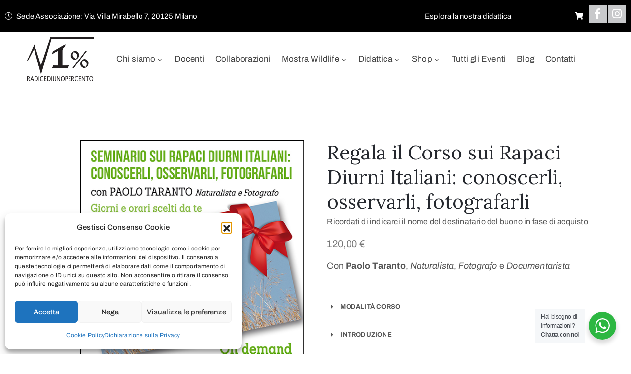

--- FILE ---
content_type: text/html; charset=UTF-8
request_url: https://www.radicediunopercento.it/prodotto/seminario-sui-rapaci-diurni-italiani-conoscerli-osservarli-fotografarli-buono-regalo/
body_size: 29396
content:
<!DOCTYPE html>
<html dir="ltr" lang="it-IT" >

<head>
    <meta http-equiv="Content-Type" content="text/html; charset=UTF-8" />
    <link rel="profile" href="//gmpg.org/xfn/11">
    <link rel="pingback" href="https://www.radicediunopercento.it/xmlrpc.php">
    <meta http-equiv="X-UA-Compatible" content="IE=edge">
    <meta name="viewport" content="width=device-width, initial-scale=1, shrink-to-fit=no"/>
    <title>Corso sui Rapaci Diurni Italiani: conoscerli, osservarli, fotografarli - Associazione culturale Radicediunopercento</title>
	<style>img:is([sizes="auto" i], [sizes^="auto," i]) { contain-intrinsic-size: 3000px 1500px }</style>
	
		<!-- All in One SEO 4.9.3 - aioseo.com -->
	<meta name="description" content="Con Paolo Taranto, Naturalista, Fotografo e Documentarista Per maggiori informazioni &gt;&gt; Clicca QUI" />
	<meta name="robots" content="max-image-preview:large" />
	<link rel="canonical" href="https://www.radicediunopercento.it/prodotto/seminario-sui-rapaci-diurni-italiani-conoscerli-osservarli-fotografarli-buono-regalo/" />
	<meta name="generator" content="All in One SEO (AIOSEO) 4.9.3" />
		<script type="application/ld+json" class="aioseo-schema">
			{"@context":"https:\/\/schema.org","@graph":[{"@type":"BreadcrumbList","@id":"https:\/\/www.radicediunopercento.it\/prodotto\/seminario-sui-rapaci-diurni-italiani-conoscerli-osservarli-fotografarli-buono-regalo\/#breadcrumblist","itemListElement":[{"@type":"ListItem","@id":"https:\/\/www.radicediunopercento.it#listItem","position":1,"name":"Home","item":"https:\/\/www.radicediunopercento.it","nextItem":{"@type":"ListItem","@id":"https:\/\/www.radicediunopercento.it\/shop-non-usare\/#listItem","name":"Tutti i nostri prodotti"}},{"@type":"ListItem","@id":"https:\/\/www.radicediunopercento.it\/shop-non-usare\/#listItem","position":2,"name":"Tutti i nostri prodotti","item":"https:\/\/www.radicediunopercento.it\/shop-non-usare\/","nextItem":{"@type":"ListItem","@id":"https:\/\/www.radicediunopercento.it\/product-category\/buoni-regalo\/#listItem","name":"Buoni Regalo"},"previousItem":{"@type":"ListItem","@id":"https:\/\/www.radicediunopercento.it#listItem","name":"Home"}},{"@type":"ListItem","@id":"https:\/\/www.radicediunopercento.it\/product-category\/buoni-regalo\/#listItem","position":3,"name":"Buoni Regalo","item":"https:\/\/www.radicediunopercento.it\/product-category\/buoni-regalo\/","nextItem":{"@type":"ListItem","@id":"https:\/\/www.radicediunopercento.it\/prodotto\/seminario-sui-rapaci-diurni-italiani-conoscerli-osservarli-fotografarli-buono-regalo\/#listItem","name":"Corso sui Rapaci Diurni Italiani: conoscerli, osservarli, fotografarli"},"previousItem":{"@type":"ListItem","@id":"https:\/\/www.radicediunopercento.it\/shop-non-usare\/#listItem","name":"Tutti i nostri prodotti"}},{"@type":"ListItem","@id":"https:\/\/www.radicediunopercento.it\/prodotto\/seminario-sui-rapaci-diurni-italiani-conoscerli-osservarli-fotografarli-buono-regalo\/#listItem","position":4,"name":"Corso sui Rapaci Diurni Italiani: conoscerli, osservarli, fotografarli","previousItem":{"@type":"ListItem","@id":"https:\/\/www.radicediunopercento.it\/product-category\/buoni-regalo\/#listItem","name":"Buoni Regalo"}}]},{"@type":"ItemPage","@id":"https:\/\/www.radicediunopercento.it\/prodotto\/seminario-sui-rapaci-diurni-italiani-conoscerli-osservarli-fotografarli-buono-regalo\/#itempage","url":"https:\/\/www.radicediunopercento.it\/prodotto\/seminario-sui-rapaci-diurni-italiani-conoscerli-osservarli-fotografarli-buono-regalo\/","name":"Corso sui Rapaci Diurni Italiani: conoscerli, osservarli, fotografarli - Associazione culturale Radicediunopercento","description":"Con Paolo Taranto, Naturalista, Fotografo e Documentarista Per maggiori informazioni >> Clicca QUI","inLanguage":"it-IT","isPartOf":{"@id":"https:\/\/www.radicediunopercento.it\/#website"},"breadcrumb":{"@id":"https:\/\/www.radicediunopercento.it\/prodotto\/seminario-sui-rapaci-diurni-italiani-conoscerli-osservarli-fotografarli-buono-regalo\/#breadcrumblist"},"image":{"@type":"ImageObject","url":"https:\/\/www.radicediunopercento.it\/wp-content\/uploads\/2021\/07\/buono_regalo_rapaci_diurni_italianii_500x500pixel.jpg","@id":"https:\/\/www.radicediunopercento.it\/prodotto\/seminario-sui-rapaci-diurni-italiani-conoscerli-osservarli-fotografarli-buono-regalo\/#mainImage","width":500,"height":500},"primaryImageOfPage":{"@id":"https:\/\/www.radicediunopercento.it\/prodotto\/seminario-sui-rapaci-diurni-italiani-conoscerli-osservarli-fotografarli-buono-regalo\/#mainImage"},"datePublished":"2021-07-14T15:55:10+02:00","dateModified":"2025-02-26T16:24:53+01:00"},{"@type":"Organization","@id":"https:\/\/www.radicediunopercento.it\/#organization","name":"Associazione culturale Radicediunopercento","url":"https:\/\/www.radicediunopercento.it\/"},{"@type":"WebSite","@id":"https:\/\/www.radicediunopercento.it\/#website","url":"https:\/\/www.radicediunopercento.it\/","name":"Associazione culturale Radicediunopercento","inLanguage":"it-IT","publisher":{"@id":"https:\/\/www.radicediunopercento.it\/#organization"}}]}
		</script>
		<!-- All in One SEO -->


<!-- Google Tag Manager for WordPress by gtm4wp.com -->
<script data-cfasync="false" data-pagespeed-no-defer>
	var gtm4wp_datalayer_name = "dataLayer";
	var dataLayer = dataLayer || [];
	const gtm4wp_use_sku_instead = 0;
	const gtm4wp_currency = 'EUR';
	const gtm4wp_product_per_impression = 0;
	const gtm4wp_clear_ecommerce = false;
	const gtm4wp_datalayer_max_timeout = 2000;

	const gtm4wp_scrollerscript_debugmode         = false;
	const gtm4wp_scrollerscript_callbacktime      = 100;
	const gtm4wp_scrollerscript_readerlocation    = 150;
	const gtm4wp_scrollerscript_contentelementid  = "content";
	const gtm4wp_scrollerscript_scannertime       = 60;
</script>
<!-- End Google Tag Manager for WordPress by gtm4wp.com --><link rel='dns-prefetch' href='//fonts.googleapis.com' />
<link rel="alternate" type="application/rss+xml" title="Associazione culturale Radicediunopercento &raquo; Feed" href="https://www.radicediunopercento.it/feed/" />
<link rel="alternate" type="application/rss+xml" title="Associazione culturale Radicediunopercento &raquo; Feed dei commenti" href="https://www.radicediunopercento.it/comments/feed/" />
<script type="text/javascript">
/* <![CDATA[ */
window._wpemojiSettings = {"baseUrl":"https:\/\/s.w.org\/images\/core\/emoji\/16.0.1\/72x72\/","ext":".png","svgUrl":"https:\/\/s.w.org\/images\/core\/emoji\/16.0.1\/svg\/","svgExt":".svg","source":{"concatemoji":"https:\/\/www.radicediunopercento.it\/wp-includes\/js\/wp-emoji-release.min.js?ver=6.8.3"}};
/*! This file is auto-generated */
!function(s,n){var o,i,e;function c(e){try{var t={supportTests:e,timestamp:(new Date).valueOf()};sessionStorage.setItem(o,JSON.stringify(t))}catch(e){}}function p(e,t,n){e.clearRect(0,0,e.canvas.width,e.canvas.height),e.fillText(t,0,0);var t=new Uint32Array(e.getImageData(0,0,e.canvas.width,e.canvas.height).data),a=(e.clearRect(0,0,e.canvas.width,e.canvas.height),e.fillText(n,0,0),new Uint32Array(e.getImageData(0,0,e.canvas.width,e.canvas.height).data));return t.every(function(e,t){return e===a[t]})}function u(e,t){e.clearRect(0,0,e.canvas.width,e.canvas.height),e.fillText(t,0,0);for(var n=e.getImageData(16,16,1,1),a=0;a<n.data.length;a++)if(0!==n.data[a])return!1;return!0}function f(e,t,n,a){switch(t){case"flag":return n(e,"\ud83c\udff3\ufe0f\u200d\u26a7\ufe0f","\ud83c\udff3\ufe0f\u200b\u26a7\ufe0f")?!1:!n(e,"\ud83c\udde8\ud83c\uddf6","\ud83c\udde8\u200b\ud83c\uddf6")&&!n(e,"\ud83c\udff4\udb40\udc67\udb40\udc62\udb40\udc65\udb40\udc6e\udb40\udc67\udb40\udc7f","\ud83c\udff4\u200b\udb40\udc67\u200b\udb40\udc62\u200b\udb40\udc65\u200b\udb40\udc6e\u200b\udb40\udc67\u200b\udb40\udc7f");case"emoji":return!a(e,"\ud83e\udedf")}return!1}function g(e,t,n,a){var r="undefined"!=typeof WorkerGlobalScope&&self instanceof WorkerGlobalScope?new OffscreenCanvas(300,150):s.createElement("canvas"),o=r.getContext("2d",{willReadFrequently:!0}),i=(o.textBaseline="top",o.font="600 32px Arial",{});return e.forEach(function(e){i[e]=t(o,e,n,a)}),i}function t(e){var t=s.createElement("script");t.src=e,t.defer=!0,s.head.appendChild(t)}"undefined"!=typeof Promise&&(o="wpEmojiSettingsSupports",i=["flag","emoji"],n.supports={everything:!0,everythingExceptFlag:!0},e=new Promise(function(e){s.addEventListener("DOMContentLoaded",e,{once:!0})}),new Promise(function(t){var n=function(){try{var e=JSON.parse(sessionStorage.getItem(o));if("object"==typeof e&&"number"==typeof e.timestamp&&(new Date).valueOf()<e.timestamp+604800&&"object"==typeof e.supportTests)return e.supportTests}catch(e){}return null}();if(!n){if("undefined"!=typeof Worker&&"undefined"!=typeof OffscreenCanvas&&"undefined"!=typeof URL&&URL.createObjectURL&&"undefined"!=typeof Blob)try{var e="postMessage("+g.toString()+"("+[JSON.stringify(i),f.toString(),p.toString(),u.toString()].join(",")+"));",a=new Blob([e],{type:"text/javascript"}),r=new Worker(URL.createObjectURL(a),{name:"wpTestEmojiSupports"});return void(r.onmessage=function(e){c(n=e.data),r.terminate(),t(n)})}catch(e){}c(n=g(i,f,p,u))}t(n)}).then(function(e){for(var t in e)n.supports[t]=e[t],n.supports.everything=n.supports.everything&&n.supports[t],"flag"!==t&&(n.supports.everythingExceptFlag=n.supports.everythingExceptFlag&&n.supports[t]);n.supports.everythingExceptFlag=n.supports.everythingExceptFlag&&!n.supports.flag,n.DOMReady=!1,n.readyCallback=function(){n.DOMReady=!0}}).then(function(){return e}).then(function(){var e;n.supports.everything||(n.readyCallback(),(e=n.source||{}).concatemoji?t(e.concatemoji):e.wpemoji&&e.twemoji&&(t(e.twemoji),t(e.wpemoji)))}))}((window,document),window._wpemojiSettings);
/* ]]> */
</script>
<style id='wp-emoji-styles-inline-css' type='text/css'>

	img.wp-smiley, img.emoji {
		display: inline !important;
		border: none !important;
		box-shadow: none !important;
		height: 1em !important;
		width: 1em !important;
		margin: 0 0.07em !important;
		vertical-align: -0.1em !important;
		background: none !important;
		padding: 0 !important;
	}
</style>
<link rel='stylesheet' id='wp-block-library-css' href='https://www.radicediunopercento.it/wp-includes/css/dist/block-library/style.min.css?ver=6.8.3' type='text/css' media='all' />
<style id='classic-theme-styles-inline-css' type='text/css'>
/*! This file is auto-generated */
.wp-block-button__link{color:#fff;background-color:#32373c;border-radius:9999px;box-shadow:none;text-decoration:none;padding:calc(.667em + 2px) calc(1.333em + 2px);font-size:1.125em}.wp-block-file__button{background:#32373c;color:#fff;text-decoration:none}
</style>
<link rel='stylesheet' id='aioseo/css/src/vue/standalone/blocks/table-of-contents/global.scss-css' href='https://www.radicediunopercento.it/wp-content/plugins/all-in-one-seo-pack/dist/Lite/assets/css/table-of-contents/global.e90f6d47.css?ver=4.9.3' type='text/css' media='all' />
<link rel='stylesheet' id='nta-css-popup-css' href='https://www.radicediunopercento.it/wp-content/plugins/wp-whatsapp/assets/dist/css/style.css?ver=6.8.3' type='text/css' media='all' />
<style id='global-styles-inline-css' type='text/css'>
:root{--wp--preset--aspect-ratio--square: 1;--wp--preset--aspect-ratio--4-3: 4/3;--wp--preset--aspect-ratio--3-4: 3/4;--wp--preset--aspect-ratio--3-2: 3/2;--wp--preset--aspect-ratio--2-3: 2/3;--wp--preset--aspect-ratio--16-9: 16/9;--wp--preset--aspect-ratio--9-16: 9/16;--wp--preset--color--black: #000000;--wp--preset--color--cyan-bluish-gray: #abb8c3;--wp--preset--color--white: #ffffff;--wp--preset--color--pale-pink: #f78da7;--wp--preset--color--vivid-red: #cf2e2e;--wp--preset--color--luminous-vivid-orange: #ff6900;--wp--preset--color--luminous-vivid-amber: #fcb900;--wp--preset--color--light-green-cyan: #7bdcb5;--wp--preset--color--vivid-green-cyan: #00d084;--wp--preset--color--pale-cyan-blue: #8ed1fc;--wp--preset--color--vivid-cyan-blue: #0693e3;--wp--preset--color--vivid-purple: #9b51e0;--wp--preset--gradient--vivid-cyan-blue-to-vivid-purple: linear-gradient(135deg,rgba(6,147,227,1) 0%,rgb(155,81,224) 100%);--wp--preset--gradient--light-green-cyan-to-vivid-green-cyan: linear-gradient(135deg,rgb(122,220,180) 0%,rgb(0,208,130) 100%);--wp--preset--gradient--luminous-vivid-amber-to-luminous-vivid-orange: linear-gradient(135deg,rgba(252,185,0,1) 0%,rgba(255,105,0,1) 100%);--wp--preset--gradient--luminous-vivid-orange-to-vivid-red: linear-gradient(135deg,rgba(255,105,0,1) 0%,rgb(207,46,46) 100%);--wp--preset--gradient--very-light-gray-to-cyan-bluish-gray: linear-gradient(135deg,rgb(238,238,238) 0%,rgb(169,184,195) 100%);--wp--preset--gradient--cool-to-warm-spectrum: linear-gradient(135deg,rgb(74,234,220) 0%,rgb(151,120,209) 20%,rgb(207,42,186) 40%,rgb(238,44,130) 60%,rgb(251,105,98) 80%,rgb(254,248,76) 100%);--wp--preset--gradient--blush-light-purple: linear-gradient(135deg,rgb(255,206,236) 0%,rgb(152,150,240) 100%);--wp--preset--gradient--blush-bordeaux: linear-gradient(135deg,rgb(254,205,165) 0%,rgb(254,45,45) 50%,rgb(107,0,62) 100%);--wp--preset--gradient--luminous-dusk: linear-gradient(135deg,rgb(255,203,112) 0%,rgb(199,81,192) 50%,rgb(65,88,208) 100%);--wp--preset--gradient--pale-ocean: linear-gradient(135deg,rgb(255,245,203) 0%,rgb(182,227,212) 50%,rgb(51,167,181) 100%);--wp--preset--gradient--electric-grass: linear-gradient(135deg,rgb(202,248,128) 0%,rgb(113,206,126) 100%);--wp--preset--gradient--midnight: linear-gradient(135deg,rgb(2,3,129) 0%,rgb(40,116,252) 100%);--wp--preset--font-size--small: 13px;--wp--preset--font-size--medium: 20px;--wp--preset--font-size--large: 36px;--wp--preset--font-size--x-large: 42px;--wp--preset--spacing--20: 0.44rem;--wp--preset--spacing--30: 0.67rem;--wp--preset--spacing--40: 1rem;--wp--preset--spacing--50: 1.5rem;--wp--preset--spacing--60: 2.25rem;--wp--preset--spacing--70: 3.38rem;--wp--preset--spacing--80: 5.06rem;--wp--preset--shadow--natural: 6px 6px 9px rgba(0, 0, 0, 0.2);--wp--preset--shadow--deep: 12px 12px 50px rgba(0, 0, 0, 0.4);--wp--preset--shadow--sharp: 6px 6px 0px rgba(0, 0, 0, 0.2);--wp--preset--shadow--outlined: 6px 6px 0px -3px rgba(255, 255, 255, 1), 6px 6px rgba(0, 0, 0, 1);--wp--preset--shadow--crisp: 6px 6px 0px rgba(0, 0, 0, 1);}:where(.is-layout-flex){gap: 0.5em;}:where(.is-layout-grid){gap: 0.5em;}body .is-layout-flex{display: flex;}.is-layout-flex{flex-wrap: wrap;align-items: center;}.is-layout-flex > :is(*, div){margin: 0;}body .is-layout-grid{display: grid;}.is-layout-grid > :is(*, div){margin: 0;}:where(.wp-block-columns.is-layout-flex){gap: 2em;}:where(.wp-block-columns.is-layout-grid){gap: 2em;}:where(.wp-block-post-template.is-layout-flex){gap: 1.25em;}:where(.wp-block-post-template.is-layout-grid){gap: 1.25em;}.has-black-color{color: var(--wp--preset--color--black) !important;}.has-cyan-bluish-gray-color{color: var(--wp--preset--color--cyan-bluish-gray) !important;}.has-white-color{color: var(--wp--preset--color--white) !important;}.has-pale-pink-color{color: var(--wp--preset--color--pale-pink) !important;}.has-vivid-red-color{color: var(--wp--preset--color--vivid-red) !important;}.has-luminous-vivid-orange-color{color: var(--wp--preset--color--luminous-vivid-orange) !important;}.has-luminous-vivid-amber-color{color: var(--wp--preset--color--luminous-vivid-amber) !important;}.has-light-green-cyan-color{color: var(--wp--preset--color--light-green-cyan) !important;}.has-vivid-green-cyan-color{color: var(--wp--preset--color--vivid-green-cyan) !important;}.has-pale-cyan-blue-color{color: var(--wp--preset--color--pale-cyan-blue) !important;}.has-vivid-cyan-blue-color{color: var(--wp--preset--color--vivid-cyan-blue) !important;}.has-vivid-purple-color{color: var(--wp--preset--color--vivid-purple) !important;}.has-black-background-color{background-color: var(--wp--preset--color--black) !important;}.has-cyan-bluish-gray-background-color{background-color: var(--wp--preset--color--cyan-bluish-gray) !important;}.has-white-background-color{background-color: var(--wp--preset--color--white) !important;}.has-pale-pink-background-color{background-color: var(--wp--preset--color--pale-pink) !important;}.has-vivid-red-background-color{background-color: var(--wp--preset--color--vivid-red) !important;}.has-luminous-vivid-orange-background-color{background-color: var(--wp--preset--color--luminous-vivid-orange) !important;}.has-luminous-vivid-amber-background-color{background-color: var(--wp--preset--color--luminous-vivid-amber) !important;}.has-light-green-cyan-background-color{background-color: var(--wp--preset--color--light-green-cyan) !important;}.has-vivid-green-cyan-background-color{background-color: var(--wp--preset--color--vivid-green-cyan) !important;}.has-pale-cyan-blue-background-color{background-color: var(--wp--preset--color--pale-cyan-blue) !important;}.has-vivid-cyan-blue-background-color{background-color: var(--wp--preset--color--vivid-cyan-blue) !important;}.has-vivid-purple-background-color{background-color: var(--wp--preset--color--vivid-purple) !important;}.has-black-border-color{border-color: var(--wp--preset--color--black) !important;}.has-cyan-bluish-gray-border-color{border-color: var(--wp--preset--color--cyan-bluish-gray) !important;}.has-white-border-color{border-color: var(--wp--preset--color--white) !important;}.has-pale-pink-border-color{border-color: var(--wp--preset--color--pale-pink) !important;}.has-vivid-red-border-color{border-color: var(--wp--preset--color--vivid-red) !important;}.has-luminous-vivid-orange-border-color{border-color: var(--wp--preset--color--luminous-vivid-orange) !important;}.has-luminous-vivid-amber-border-color{border-color: var(--wp--preset--color--luminous-vivid-amber) !important;}.has-light-green-cyan-border-color{border-color: var(--wp--preset--color--light-green-cyan) !important;}.has-vivid-green-cyan-border-color{border-color: var(--wp--preset--color--vivid-green-cyan) !important;}.has-pale-cyan-blue-border-color{border-color: var(--wp--preset--color--pale-cyan-blue) !important;}.has-vivid-cyan-blue-border-color{border-color: var(--wp--preset--color--vivid-cyan-blue) !important;}.has-vivid-purple-border-color{border-color: var(--wp--preset--color--vivid-purple) !important;}.has-vivid-cyan-blue-to-vivid-purple-gradient-background{background: var(--wp--preset--gradient--vivid-cyan-blue-to-vivid-purple) !important;}.has-light-green-cyan-to-vivid-green-cyan-gradient-background{background: var(--wp--preset--gradient--light-green-cyan-to-vivid-green-cyan) !important;}.has-luminous-vivid-amber-to-luminous-vivid-orange-gradient-background{background: var(--wp--preset--gradient--luminous-vivid-amber-to-luminous-vivid-orange) !important;}.has-luminous-vivid-orange-to-vivid-red-gradient-background{background: var(--wp--preset--gradient--luminous-vivid-orange-to-vivid-red) !important;}.has-very-light-gray-to-cyan-bluish-gray-gradient-background{background: var(--wp--preset--gradient--very-light-gray-to-cyan-bluish-gray) !important;}.has-cool-to-warm-spectrum-gradient-background{background: var(--wp--preset--gradient--cool-to-warm-spectrum) !important;}.has-blush-light-purple-gradient-background{background: var(--wp--preset--gradient--blush-light-purple) !important;}.has-blush-bordeaux-gradient-background{background: var(--wp--preset--gradient--blush-bordeaux) !important;}.has-luminous-dusk-gradient-background{background: var(--wp--preset--gradient--luminous-dusk) !important;}.has-pale-ocean-gradient-background{background: var(--wp--preset--gradient--pale-ocean) !important;}.has-electric-grass-gradient-background{background: var(--wp--preset--gradient--electric-grass) !important;}.has-midnight-gradient-background{background: var(--wp--preset--gradient--midnight) !important;}.has-small-font-size{font-size: var(--wp--preset--font-size--small) !important;}.has-medium-font-size{font-size: var(--wp--preset--font-size--medium) !important;}.has-large-font-size{font-size: var(--wp--preset--font-size--large) !important;}.has-x-large-font-size{font-size: var(--wp--preset--font-size--x-large) !important;}
:where(.wp-block-post-template.is-layout-flex){gap: 1.25em;}:where(.wp-block-post-template.is-layout-grid){gap: 1.25em;}
:where(.wp-block-columns.is-layout-flex){gap: 2em;}:where(.wp-block-columns.is-layout-grid){gap: 2em;}
:root :where(.wp-block-pullquote){font-size: 1.5em;line-height: 1.6;}
</style>
<link rel='stylesheet' id='contact-form-7-css' href='https://www.radicediunopercento.it/wp-content/plugins/contact-form-7/includes/css/styles.css?ver=6.1.4' type='text/css' media='all' />
<link rel='stylesheet' id='acx_fsmi_styles-css' href='https://www.radicediunopercento.it/wp-content/plugins/floating-social-media-icon/css/style.css?v=4.3.5&#038;ver=6.8.3' type='text/css' media='all' />
<link rel='stylesheet' id='ovacoll_style-css' href='https://www.radicediunopercento.it/wp-content/plugins/ova-collections/assets/css/frontend/ovacoll-style.css?ver=6.8.3' type='text/css' media='all' />
<link rel='stylesheet' id='event-frontend-css' href='https://www.radicediunopercento.it/wp-content/plugins/ova-events/assets/css/frontend/event.css' type='text/css' media='all' />
<link rel='stylesheet' id='ovaex-style-css' href='https://www.radicediunopercento.it/wp-content/plugins/ova-exhibition/assets/css/frontend/ovaex-style.css' type='text/css' media='all' />
<link rel='stylesheet' id='woocommerce-layout-css' href='https://www.radicediunopercento.it/wp-content/plugins/woocommerce/assets/css/woocommerce-layout.css?ver=10.3.7' type='text/css' media='all' />
<link rel='stylesheet' id='woocommerce-smallscreen-css' href='https://www.radicediunopercento.it/wp-content/plugins/woocommerce/assets/css/woocommerce-smallscreen.css?ver=10.3.7' type='text/css' media='only screen and (max-width: 768px)' />
<link rel='stylesheet' id='woocommerce-general-css' href='https://www.radicediunopercento.it/wp-content/plugins/woocommerce/assets/css/woocommerce.css?ver=10.3.7' type='text/css' media='all' />
<style id='woocommerce-inline-inline-css' type='text/css'>
.woocommerce form .form-row .required { visibility: visible; }
</style>
<link rel='stylesheet' id='cmplz-general-css' href='https://www.radicediunopercento.it/wp-content/plugins/complianz-gdpr/assets/css/cookieblocker.min.css?ver=1766161351' type='text/css' media='all' />
<link rel='stylesheet' id='gateway-css' href='https://www.radicediunopercento.it/wp-content/plugins/woocommerce-paypal-payments/modules/ppcp-button/assets/css/gateway.css?ver=3.3.1' type='text/css' media='all' />
<link rel='stylesheet' id='brands-styles-css' href='https://www.radicediunopercento.it/wp-content/plugins/woocommerce/assets/css/brands.css?ver=10.3.7' type='text/css' media='all' />
<link rel='stylesheet' id='prettyphoto-css' href='https://www.radicediunopercento.it/wp-content/themes/muzze/assets/libs/prettyphoto/css/prettyPhoto.css' type='text/css' media='all' />
<link rel='stylesheet' id='owl-carousel-css' href='https://www.radicediunopercento.it/wp-content/themes/muzze/assets/libs/owl-carousel/assets/owl.carousel.min.css' type='text/css' media='all' />
<link rel='stylesheet' id='bootstrap-css' href='https://www.radicediunopercento.it/wp-content/themes/muzze/assets/libs/bootstrap/css/bootstrap.min.css' type='text/css' media='all' />
<link rel='stylesheet' id='flaticon-css' href='https://www.radicediunopercento.it/wp-content/themes/muzze/assets/libs/flaticon/font/flaticon.css' type='text/css' media='all' />
<link rel='stylesheet' id='themify-icon-css' href='https://www.radicediunopercento.it/wp-content/themes/muzze/assets/libs/themify-icon/themify-icons.css' type='text/css' media='all' />
<link rel='stylesheet' id='select2-css' href='https://www.radicediunopercento.it/wp-content/plugins/woocommerce/assets/css/select2.css?ver=10.3.7' type='text/css' media='all' />
<link rel='stylesheet' id='v4-shims-css' href='https://www.radicediunopercento.it/wp-content/themes/muzze/assets/libs/fontawesome/css/v4-shims.min.css' type='text/css' media='all' />
<link rel='stylesheet' id='fontawesome-css' href='https://www.radicediunopercento.it/wp-content/themes/muzze/assets/libs/fontawesome/css/all.min.css' type='text/css' media='all' />
<link rel='stylesheet' id='elegant_font-css' href='https://www.radicediunopercento.it/wp-content/themes/muzze/assets/libs/elegant_font/el_style.css' type='text/css' media='all' />
<link rel='stylesheet' id='muzze-theme-css' href='https://www.radicediunopercento.it/wp-content/themes/muzze/assets/css/theme.css' type='text/css' media='all' />
<link rel='stylesheet' id='parent-style-css' href='https://www.radicediunopercento.it/wp-content/themes/muzze/style.css' type='text/css' media='all' />
<link rel='stylesheet' id='muzze-style-css' href='https://www.radicediunopercento.it/wp-content/themes/muzze-child/style.css' type='text/css' media='all' />
<style id='muzze-style-inline-css' type='text/css'>

body{
	font-family: Archivo;
	font-weight: 400;
	font-size: 16px;
	line-height: 28px;
	letter-spacing: 0.2px;
	color: #555555;
}
p{
	color: #555555;
	line-height: 28px;
}

h1,h2,h3,h4,h5,h6, .second_font {
	font-family: Lora;
	letter-spacing: 0px;
}



.search_archive_event form .ovaev_submit:hover,
.archive_event .content .desc .event_post .button_event .book:hover,
.archive_event .content .desc .event_post .button_event .book.btn-free:hover, 
.single_exhibition .exhibition_content .line .wrapper_order .order_ticket .member:hover, 
.single_exhibition .exhibition_content .line .wrapper_order .order_ticket .button_order:hover,
.archive_collection .search_archive_coll #search_collection .ovacoll_submit:hover
{
	background-color: #c1b696;
	border-color: #c1b696;
}
.archive_event.type1 .content .date-event .date-month, 
.single_exhibition .title_top .back_event:hover, 
.single_event .title_top .back_event:hover,
.single_event .wrapper_order .order_ticket .share_social .share-social-icons li:hover a,
.single_exhibition .exhibition_content .line .wrapper_order .order_ticket .share_social .share-social-icons li:hover a,
.archive_collection .content_archive_coll.type1 .items_archive_coll .desc .title a:hover, 
.archive_collection .content_archive_coll.type2 .items_archive_coll .desc .title a:hover,
.archive_collection .content_archive_coll.type1 .items_archive_coll .desc .artists a:hover,
.archive_collection .content_archive_coll.type2 .items_archive_coll .desc .artists a:hover,
.single_collection .collection_intro .back_collections a:hover,
.archive_artist .content .items .name:hover,
.archive_artist .content .items .contact .phone:hover,
.archive_artist .content .items .contact .email:hover,
.single_artist .intro .desc .phone:hover,
.single_artist .intro .desc .email:hover,
.single_artist .work .wrap_archive_masonry .wrap_items .items .wrapper-content div:hover,
.sidebar .widget.widget_categories ul li a:hover, 
.sidebar .widget.widget_archive ul li a:hover, 
.sidebar .widget.widget_meta ul li a:hover, 
.sidebar .widget.widget_pages ul li a:hover, 
.sidebar .widget.widget_nav_menu ul li a:hover,
.sidebar .widget .ova-recent-post-slide .list-recent-post .item-recent-post .content h2.title a:hover,
.sidebar .widget.widget_tag_cloud .tagcloud a:hover,
.blog_header .link-all-blog:hover,
.blog_header .post-meta-content .post-author a:hover,
.blog_header .post-meta-content .categories a:hover,
.detail-blog-muzze .socials .socials-inner .share-social .share-social-icons li a:hover,
.content_comments .comments ul.commentlists li.comment .comment-body .ova_reply .comment-reply-link:hover,
.content_comments .comments ul.commentlists li.comment .comment-body .ova_reply .comment-edit-link:hover,
article.post-wrap .post-content .post-meta .post-meta-content .post-author a:hover, 
article.post-wrap .post-content .post-meta .post-meta-content .categories a:hover
{
	color: #c1b696;
}
.archive_event .content .desc .event_post .button_event .view_detail:hover
{
	border-color: #c1b696;
	color: #c1b696;
}
.archive_event.type2 .content .date-event .date,
.archive_event.type3 .content .date-event .date,
.single_event .wrapper_order .order_ticket .button_order:hover,
.single_event .event_content .tab-Location ul.nav li.nav-item a.active:after,
.single_event .event_content .tab-Location ul.nav li.nav-item a:hover:after,
.single_event .wrapper_order .order_ticket .share_social:hover i,
.single_exhibition .exhibition_content .line .wrapper_order .order_ticket .share_social:hover i,
.archive_artist .content .items .contact .email:hover:after,
.single_artist .intro .desc .email:hover:after,
.muzze_404_page .pnf-content .go_back:hover,
.content_comments .comments .comment-respond .comment-form p.form-submit #submit:hover
{
	background-color: #c1b696;
}






</style>
<link rel='stylesheet' id='ova-google-fonts-css' href='//fonts.googleapis.com/css?family=Archivo%3Aregular%2Citalic%2C500%2C500italic%2C600%2C600italic%2C700%2C700italic%7CLora%3Aregular%2Citalic%2C700%2C700italic' type='text/css' media='all' />
<link rel='stylesheet' id='wc-ppcp-googlepay-css' href='https://www.radicediunopercento.it/wp-content/plugins/woocommerce-paypal-payments/modules/ppcp-googlepay/assets/css/styles.css?ver=3.3.1' type='text/css' media='all' />
<link rel='stylesheet' id='wp-pagenavi-css' href='https://www.radicediunopercento.it/wp-content/plugins/wp-pagenavi/pagenavi-css.css?ver=2.70' type='text/css' media='all' />
<link rel='stylesheet' id='elementor-frontend-css' href='https://www.radicediunopercento.it/wp-content/plugins/elementor/assets/css/frontend.min.css?ver=3.33.1' type='text/css' media='all' />
<link rel='stylesheet' id='widget-social-icons-css' href='https://www.radicediunopercento.it/wp-content/plugins/elementor/assets/css/widget-social-icons.min.css?ver=3.33.1' type='text/css' media='all' />
<link rel='stylesheet' id='style-elementor-css' href='https://www.radicediunopercento.it/wp-content/plugins/ova-framework/assets/css/style-elementor.css' type='text/css' media='all' />
<link rel='stylesheet' id='wp-social-sharing-css' href='https://www.radicediunopercento.it/wp-content/plugins/wp-social-sharing/static/socialshare.css?ver=1.6' type='text/css' media='all' />
<!--n2css--><!--n2js--><script type="text/javascript" src="https://www.radicediunopercento.it/wp-includes/js/jquery/jquery.min.js?ver=3.7.1" id="jquery-core-js"></script>
<script type="text/javascript" src="https://www.radicediunopercento.it/wp-includes/js/jquery/jquery-migrate.min.js?ver=3.4.1" id="jquery-migrate-js"></script>
<script type="text/javascript" src="https://www.radicediunopercento.it/wp-content/plugins/ova-collections/assets/js/frontend/ovacoll-script.js?ver=6.8.3" id="ovacoll_script-js"></script>
<script type="text/javascript" id="wc-single-product-js-extra">
/* <![CDATA[ */
var wc_single_product_params = {"i18n_required_rating_text":"Seleziona una valutazione","i18n_rating_options":["1 stella su 5","2 stelle su 5","3 stelle su 5","4 stelle su 5","5 stelle su 5"],"i18n_product_gallery_trigger_text":"Visualizza la galleria di immagini a schermo intero","review_rating_required":"yes","flexslider":{"rtl":false,"animation":"slide","smoothHeight":true,"directionNav":false,"controlNav":"thumbnails","slideshow":false,"animationSpeed":500,"animationLoop":false,"allowOneSlide":false},"zoom_enabled":"","zoom_options":[],"photoswipe_enabled":"","photoswipe_options":{"shareEl":false,"closeOnScroll":false,"history":false,"hideAnimationDuration":0,"showAnimationDuration":0},"flexslider_enabled":""};
/* ]]> */
</script>
<script type="text/javascript" src="https://www.radicediunopercento.it/wp-content/plugins/woocommerce/assets/js/frontend/single-product.min.js?ver=10.3.7" id="wc-single-product-js" defer="defer" data-wp-strategy="defer"></script>
<script type="text/javascript" src="https://www.radicediunopercento.it/wp-content/plugins/woocommerce/assets/js/jquery-blockui/jquery.blockUI.min.js?ver=2.7.0-wc.10.3.7" id="wc-jquery-blockui-js" defer="defer" data-wp-strategy="defer"></script>
<script type="text/javascript" src="https://www.radicediunopercento.it/wp-content/plugins/woocommerce/assets/js/js-cookie/js.cookie.min.js?ver=2.1.4-wc.10.3.7" id="wc-js-cookie-js" defer="defer" data-wp-strategy="defer"></script>
<script type="text/javascript" id="woocommerce-js-extra">
/* <![CDATA[ */
var woocommerce_params = {"ajax_url":"\/wp-admin\/admin-ajax.php","wc_ajax_url":"\/?wc-ajax=%%endpoint%%","i18n_password_show":"Mostra password","i18n_password_hide":"Nascondi password"};
/* ]]> */
</script>
<script type="text/javascript" src="https://www.radicediunopercento.it/wp-content/plugins/woocommerce/assets/js/frontend/woocommerce.min.js?ver=10.3.7" id="woocommerce-js" defer="defer" data-wp-strategy="defer"></script>
<script type="text/javascript" src="https://www.radicediunopercento.it/wp-content/plugins/duracelltomi-google-tag-manager/dist/js/analytics-talk-content-tracking.js?ver=1.22.3" id="gtm4wp-scroll-tracking-js"></script>
<script type="text/javascript" src="https://www.radicediunopercento.it/wp-content/plugins/woocommerce/assets/js/select2/select2.full.min.js?ver=4.0.3-wc.10.3.7" id="wc-select2-js" defer="defer" data-wp-strategy="defer"></script>
<link rel="https://api.w.org/" href="https://www.radicediunopercento.it/wp-json/" /><link rel="alternate" title="JSON" type="application/json" href="https://www.radicediunopercento.it/wp-json/wp/v2/product/18064" /><link rel="EditURI" type="application/rsd+xml" title="RSD" href="https://www.radicediunopercento.it/xmlrpc.php?rsd" />
<meta name="generator" content="WordPress 6.8.3" />
<meta name="generator" content="WooCommerce 10.3.7" />
<link rel='shortlink' href='https://www.radicediunopercento.it/?p=18064' />
<link rel="alternate" title="oEmbed (JSON)" type="application/json+oembed" href="https://www.radicediunopercento.it/wp-json/oembed/1.0/embed?url=https%3A%2F%2Fwww.radicediunopercento.it%2Fprodotto%2Fseminario-sui-rapaci-diurni-italiani-conoscerli-osservarli-fotografarli-buono-regalo%2F" />
<link rel="alternate" title="oEmbed (XML)" type="text/xml+oembed" href="https://www.radicediunopercento.it/wp-json/oembed/1.0/embed?url=https%3A%2F%2Fwww.radicediunopercento.it%2Fprodotto%2Fseminario-sui-rapaci-diurni-italiani-conoscerli-osservarli-fotografarli-buono-regalo%2F&#038;format=xml" />



<!-- Starting Styles For Social Media Icon From Acurax International www.acurax.com -->
<style type='text/css'>
#divBottomRight img 
{
width: 32px; 
}
#divBottomRight 
{
min-width:0px; 
position: static; 
}
</style>
<!-- Ending Styles For Social Media Icon From Acurax International www.acurax.com -->



			<style>.cmplz-hidden {
					display: none !important;
				}</style>
<!-- Google Tag Manager for WordPress by gtm4wp.com -->
<!-- GTM Container placement set to automatic -->
<script data-cfasync="false" data-pagespeed-no-defer>
	var dataLayer_content = {"pagePostType":"product","pagePostType2":"single-product","customerTotalOrders":0,"customerTotalOrderValue":0,"customerFirstName":"","customerLastName":"","customerBillingFirstName":"","customerBillingLastName":"","customerBillingCompany":"","customerBillingAddress1":"","customerBillingAddress2":"","customerBillingCity":"","customerBillingState":"","customerBillingPostcode":"","customerBillingCountry":"","customerBillingEmail":"","customerBillingEmailHash":"","customerBillingPhone":"","customerShippingFirstName":"","customerShippingLastName":"","customerShippingCompany":"","customerShippingAddress1":"","customerShippingAddress2":"","customerShippingCity":"","customerShippingState":"","customerShippingPostcode":"","customerShippingCountry":"","cartContent":{"totals":{"applied_coupons":[],"discount_total":0,"subtotal":0,"total":0},"items":[]},"productRatingCounts":[],"productAverageRating":0,"productReviewCount":0,"productType":"simple","productIsVariable":0};
	dataLayer.push( dataLayer_content );
</script>
<script data-cfasync="false" data-pagespeed-no-defer>
(function(w,d,s,l,i){w[l]=w[l]||[];w[l].push({'gtm.start':
new Date().getTime(),event:'gtm.js'});var f=d.getElementsByTagName(s)[0],
j=d.createElement(s),dl=l!='dataLayer'?'&l='+l:'';j.async=true;j.src=
'//www.googletagmanager.com/gtm.js?id='+i+dl;f.parentNode.insertBefore(j,f);
})(window,document,'script','dataLayer','GTM-NV9G9DM');
</script>
<!-- End Google Tag Manager for WordPress by gtm4wp.com -->	<noscript><style>.woocommerce-product-gallery{ opacity: 1 !important; }</style></noscript>
	<meta name="generator" content="Elementor 3.33.1; features: additional_custom_breakpoints; settings: css_print_method-external, google_font-enabled, font_display-auto">
<style type="text/css">.recentcomments a{display:inline !important;padding:0 !important;margin:0 !important;}</style><script type="text/javascript">if (typeof ajaxurl === "undefined") {var ajaxurl = "https://www.radicediunopercento.it/wp-admin/admin-ajax.php"}</script>			<style>
				.e-con.e-parent:nth-of-type(n+4):not(.e-lazyloaded):not(.e-no-lazyload),
				.e-con.e-parent:nth-of-type(n+4):not(.e-lazyloaded):not(.e-no-lazyload) * {
					background-image: none !important;
				}
				@media screen and (max-height: 1024px) {
					.e-con.e-parent:nth-of-type(n+3):not(.e-lazyloaded):not(.e-no-lazyload),
					.e-con.e-parent:nth-of-type(n+3):not(.e-lazyloaded):not(.e-no-lazyload) * {
						background-image: none !important;
					}
				}
				@media screen and (max-height: 640px) {
					.e-con.e-parent:nth-of-type(n+2):not(.e-lazyloaded):not(.e-no-lazyload),
					.e-con.e-parent:nth-of-type(n+2):not(.e-lazyloaded):not(.e-no-lazyload) * {
						background-image: none !important;
					}
				}
			</style>
			<link rel="icon" href="https://www.radicediunopercento.it/wp-content/uploads/2020/09/cropped-logoradiceicon-32x32.jpg" sizes="32x32" />
<link rel="icon" href="https://www.radicediunopercento.it/wp-content/uploads/2020/09/cropped-logoradiceicon-192x192.jpg" sizes="192x192" />
<link rel="apple-touch-icon" href="https://www.radicediunopercento.it/wp-content/uploads/2020/09/cropped-logoradiceicon-180x180.jpg" />
<meta name="msapplication-TileImage" content="https://www.radicediunopercento.it/wp-content/uploads/2020/09/cropped-logoradiceicon-270x270.jpg" />
		<style type="text/css" id="wp-custom-css">
			/* --- CHIUSO: niente spazio lasciato dal contenuto --- */
.su-accordion.visitaguidata .su-spoiler.su-spoiler-closed .su-spoiler-content {
  display: none !important;      /* elimina completamente l’occupazione di spazio */
  padding: 0 !important;
  margin: 0 !important;
  max-height: 0 !important;
  border: 0 !important;
  overflow: hidden !important;
}

/* Shortcodes Ultimate aggiunge spesso margini via su-u-trim: azzerali solo dentro l'accordion */
.su-accordion.visitaguidata .su-spoiler.su-spoiler-closed .su-spoiler-content.su-u-trim {
  margin: 0 !important;
}

/* Evita extra-spazio del contenitore spoiler da chiuso */
.su-accordion.visitaguidata .su-spoiler.su-spoiler-closed {
  padding-bottom: 0 !important;
  margin-bottom: 4px !important;  /* regola lo spazio tra voci */
}

/* --- APERTO: ripristina padding leggibile --- */
.su-accordion.visitaguidata .su-spoiler.su-spoiler-open .su-spoiler-content {
  display: block !important;
  padding: 8px 12px !important;
  margin: 0 !important;
  line-height: 1.4 !important;
}

/* Paragrafi interni: niente margini “forti” che gonfiano il blocco */
.su-accordion.visitaguidata .su-spoiler .su-spoiler-content p {
  margin: 0 0 0.6em !important;
}
.su-accordion.visitaguidata .su-spoiler .su-spoiler-content p:last-child {
  margin-bottom: 0 !important;
}

/* Titolo quando spoiler è CHIUSO: interlinea più compatta */
.su-accordion.visitaguidata .su-spoiler.su-spoiler-closed .su-spoiler-title {
  line-height: 1 !important;  
  padding-top: 1px !important;
  padding-bottom: 1px !important;
}

/* Riallinea l'icona caret al testo quando spoiler è chiuso */
.su-accordion.visitaguidata .su-spoiler .su-spoiler-title .su-spoiler-icon {
  position: relative !important;
  top: 0 !important;
  display: inline-flex !important;
  align-items: center !important;
}

/* Titolo spoiler: testo allineato a sinistra senza rientri */
.su-accordion.visitaguidata .su-spoiler .su-spoiler-title {
  text-align: left !important;
  padding-left: 0 !important;   /* elimina rientro a sinistra */
  margin-left: 0 !important;
}

/* Assicura che l'icona caret non spinga il testo */
.su-accordion.visitaguidata .su-spoiler .su-spoiler-title .su-spoiler-icon {
  margin-left: 0 !important;
}

/* Elimina margini e padding extra del contenitore */
.su-accordion.visitaguidata {
  margin-top: 0 !important;
  margin-bottom: 0 !important;
  padding-top: 0 !important;
  padding-bottom: 0 !important;
}

/* Elimina margini extra sul primo e ultimo spoiler */
.su-accordion.visitaguidata .su-spoiler:first-child {
  margin-top: 0 !important;
}
.su-accordion.visitaguidata .su-spoiler:last-child {
  margin-bottom: 0 !important;
}

/* Rimuovi margine sopra al PRIMO spoiler */
.su-accordion.visitaguidata .su-spoiler:first-child {
  margin-top: 0 !important;
  padding-top: 0 !important;
}

/* Se l’accordion è subito dopo un paragrafo, azzera quel margine */
p + .su-accordion.visitaguidata {
  margin-top: -20px !important;
}

/* Nel dubbio, azzera anche eventuale margin-top globale */
.su-accordion.visitaguidata {
  margin-top: 0 !important;
  padding-top: 0 !important;
}
		</style>
		</head>

<body data-cmplz=1 class="wp-singular product-template-default single single-product postid-18064 wp-theme-muzze wp-child-theme-muzze-child theme-muzze woocommerce woocommerce-page woocommerce-no-js elementor-default elementor-kit-10695" ><div class="ova-wrapp">
	
		<div data-elementor-type="wp-post" data-elementor-id="10603" class="elementor elementor-10603">
						<section class="elementor-section elementor-top-section elementor-element elementor-element-a69d104 elementor-hidden-desktop ovamenu_shrink elementor-hidden-tablet elementor-section-boxed elementor-section-height-default elementor-section-height-default" data-id="a69d104" data-element_type="section">
						<div class="elementor-container elementor-column-gap-default">
					<div class="elementor-column elementor-col-50 elementor-top-column elementor-element elementor-element-df83f97" data-id="df83f97" data-element_type="column">
			<div class="elementor-widget-wrap elementor-element-populated">
						<div class="elementor-element elementor-element-b57d8c9 elementor-widget elementor-widget-ova_logo" data-id="b57d8c9" data-element_type="widget" data-widget_type="ova_logo.default">
				<div class="elementor-widget-container">
					
			<a class="ova_logo" href="https://www.radicediunopercento.it/">
				<img src="https://www.radicediunopercento.it/wp-content/uploads/2019/01/LogoRadiceunopercento1.png" alt="Associazione culturale Radicediunopercento" class="desk-logo d-none d-xl-block" />
				<img src="https://www.radicediunopercento.it/wp-content/uploads/2019/01/LogoRadiceunopercento1.png" alt="Associazione culturale Radicediunopercento" class="mobile-logo d-block d-xl-none" />

				<img src="https://www.radicediunopercento.it/wp-content/uploads/2019/01/LogoRadiceunopercento1.png" alt="Associazione culturale Radicediunopercento" class="logo-fixed" />
			</a>

						</div>
				</div>
					</div>
		</div>
				<div class="elementor-column elementor-col-50 elementor-top-column elementor-element elementor-element-5d3d815 header_group" data-id="5d3d815" data-element_type="column">
			<div class="elementor-widget-wrap elementor-element-populated">
						<div class="elementor-element elementor-element-706e1dc elementor-view-primary-menu elementor-widget__width-auto elementor-widget elementor-widget-henbergar_menu" data-id="706e1dc" data-element_type="widget" data-widget_type="henbergar_menu.default">
				<div class="elementor-widget-container">
							<div class="ova_menu_canvas">
			<div class="ova_wrap_nav NavBtn_left">

				<button class="ova_openNav" type="button">
					<span class="bar">
						<span class="bar-menu-line"></span>
						<span class="bar-menu-line"></span>
						<span class="bar-menu-line"></span>
					</span>
				</button>

				<div class="ova_nav_canvas canvas_left canvas_bg_gray">

					<a href="javascript:void(0)" class="ova_closeNav"><i class="fas fa-times"></i></a>

					<ul id="menu-menu-prova-ok" class="menu sub_menu_dir_left"><li id="menu-item-10954" class="menu-item menu-item-type-custom menu-item-object-custom menu-item-has-children menu-item-10954 dropdown"><a title="Chi siamo">Chi siamo<i class="arrow_carrot-down"></i></a><button type="button" class="dropdown-toggle"><i class="arrow_carrot-down"></i></button>
<ul role="menu" class=" dropdown-menu">
	<li id="menu-item-14316" class="menu-item menu-item-type-post_type menu-item-object-page menu-item-14316"><a title="Cosa significa" href="https://www.radicediunopercento.it/cosa-significa/">Cosa significa</a></li>
	<li id="menu-item-14306" class="menu-item menu-item-type-post_type menu-item-object-page menu-item-14306"><a title="La missione" href="https://www.radicediunopercento.it/la-missione/">La missione</a></li>
	<li id="menu-item-11003" class="menu-item menu-item-type-custom menu-item-object-custom menu-item-11003"><a title="Comitato Scientifico" href="https://www.radicediunopercento.it/comitato/">Comitato Scientifico</a></li>
	<li id="menu-item-11141" class="menu-item menu-item-type-custom menu-item-object-custom menu-item-11141"><a title="Soci Benemeriti e Staff" href="https://www.radicediunopercento.it/staff/">Soci Benemeriti e Staff</a></li>
	<li id="menu-item-14297" class="menu-item menu-item-type-post_type menu-item-object-page menu-item-14297"><a title="Dove siamo" href="https://www.radicediunopercento.it/dove-siamo/">Dove siamo</a></li>
</ul>
</li>
<li id="menu-item-11156" class="menu-item menu-item-type-custom menu-item-object-custom menu-item-11156"><a title="Docenti" href="https://www.radicediunopercento.it/docenti/">Docenti</a></li>
<li id="menu-item-11157" class="menu-item menu-item-type-custom menu-item-object-custom menu-item-11157"><a title="Collaborazioni" href="https://www.radicediunopercento.it/collaboratori/">Collaborazioni</a></li>
<li id="menu-item-11768" class="menu-item menu-item-type-custom menu-item-object-custom menu-item-has-children menu-item-11768 dropdown"><a title="Mostra Wildlife" href="#">Mostra Wildlife<i class="arrow_carrot-down"></i></a><button type="button" class="dropdown-toggle"><i class="arrow_carrot-down"></i></button>
<ul role="menu" class=" dropdown-menu">
	<li id="menu-item-19182" class="menu-item menu-item-type-custom menu-item-object-custom menu-item-19182"><a title="Wildlife 2025" href="https://www.radicediunopercento.it/mostre/61-wildlife-photographer-of-the-year-milano-2025/">Wildlife 2025</a></li>
	<li id="menu-item-19967" class="menu-item menu-item-type-custom menu-item-object-custom menu-item-19967"><a title="Visite guidate" href="https://www.radicediunopercento.it/visita-guidata-alla-mostra-2025-26/">Visite guidate</a></li>
	<li id="menu-item-45132" class="menu-item menu-item-type-custom menu-item-object-custom menu-item-45132"><a title="Visite guidate per Scuole e Gruppi" href="https://www.radicediunopercento.it/visita-guidata-al-wildlife-per-scuole-e-gruppi-con-pleiadi/">Visite guidate per Scuole e Gruppi</a></li>
	<li id="menu-item-20409" class="menu-item menu-item-type-custom menu-item-object-custom menu-item-20409"><a title="Incontri con i fotografi" href="https://www.radicediunopercento.it/approfondimenti-scientifici/">Incontri con i fotografi</a></li>
	<li id="menu-item-19184" class="menu-item menu-item-type-custom menu-item-object-custom menu-item-19184"><a title="Come Associarsi" href="https://app.emailchef.com/signup/form/7o22666s726q5s6964223n2234303138227q/it">Come Associarsi</a></li>
	<li id="menu-item-19185" class="menu-item menu-item-type-custom menu-item-object-custom menu-item-19185"><a title="Archivio Mostre" href="https://www.radicediunopercento.it/mostre/">Archivio Mostre</a></li>
</ul>
</li>
<li id="menu-item-42489" class="menu-item menu-item-type-custom menu-item-object-custom menu-item-has-children menu-item-42489 dropdown"><a title="Didattica" href="#">Didattica<i class="arrow_carrot-down"></i></a><button type="button" class="dropdown-toggle"><i class="arrow_carrot-down"></i></button>
<ul role="menu" class=" dropdown-menu">
	<li id="menu-item-37333" class="menu-item menu-item-type-custom menu-item-object-custom menu-item-37333"><a title="Corsi Online in partenza" href="https://www.radicediunopercento.it/corsi-in-partenza/">Corsi Online in partenza</a></li>
	<li id="menu-item-12257" class="menu-item menu-item-type-custom menu-item-object-custom menu-item-12257"><a title="Workshop in natura" href="https://www.radicediunopercento.it/event_type/workshop/">Workshop in natura</a></li>
	<li id="menu-item-30464" class="menu-item menu-item-type-post_type menu-item-object-page menu-item-30464"><a title="Archivio per argomento" href="https://www.radicediunopercento.it/la-nostra-offerta/">Archivio per argomento</a></li>
	<li id="menu-item-45131" class="menu-item menu-item-type-custom menu-item-object-custom menu-item-45131"><a title="Visite guidate Scuole e Gruppi" href="https://www.radicediunopercento.it/visita-guidata-al-wildlife-per-scuole-e-gruppi-con-pleiadi/">Visite guidate Scuole e Gruppi</a></li>
	<li id="menu-item-11687" class="menu-item menu-item-type-taxonomy menu-item-object-event_type menu-item-11687"><a title="Corsi On demand" href="https://www.radicediunopercento.it/event_type/on-demand/">Corsi On demand</a></li>
</ul>
</li>
<li id="menu-item-11086" class="menu-item menu-item-type-custom menu-item-object-custom menu-item-has-children menu-item-11086 dropdown"><a title="Shop">Shop<i class="arrow_carrot-down"></i></a><button type="button" class="dropdown-toggle"><i class="arrow_carrot-down"></i></button>
<ul role="menu" class=" dropdown-menu">
	<li id="menu-item-12980" class="menu-item menu-item-type-post_type menu-item-object-page menu-item-12980"><a title="Cataloghi" href="https://www.radicediunopercento.it/cataloghi/">Cataloghi</a></li>
	<li id="menu-item-14284" class="menu-item menu-item-type-post_type menu-item-object-page menu-item-14284"><a title="Buoni Regalo" href="https://www.radicediunopercento.it/buoni-regalo/">Buoni Regalo</a></li>
	<li id="menu-item-11140" class="menu-item menu-item-type-custom menu-item-object-custom menu-item-11140"><a title="Stampe e Fine Art" href="https://www.radicediunopercento.it/stampe-e-fine-art/">Stampe e Fine Art</a></li>
</ul>
</li>
<li id="menu-item-11108" class="menu-item menu-item-type-custom menu-item-object-custom menu-item-11108"><a title="Tutti gli Eventi" href="https://www.radicediunopercento.it/eventi/">Tutti gli Eventi</a></li>
<li id="menu-item-24221" class="menu-item menu-item-type-custom menu-item-object-custom menu-item-24221"><a title="Blog" href="https://www.radicediunopercento.it/blog/">Blog</a></li>
<li id="menu-item-11480" class="menu-item menu-item-type-post_type menu-item-object-page menu-item-11480"><a title="Contatti" href="https://www.radicediunopercento.it/contatti/">Contatti</a></li>
</ul>					<div class="content-social-info">
													<ul class="info-top">
																	<li><span>1(617)987-6543</span></li>
																	<li><span>info@museumwp.com</span></li>
															</ul>
												
						<ul class="menu-icon-social">
																							<li class="item-icon"><a href="#"   ><i class="fa fa-twitter"></i></a></li>
																							<li class="item-icon"><a href="#"   ><i class="fa fa-pinterest"></i></a></li>
																							<li class="item-icon"><a href="#"   ><i class="fa fa-facebook"></i></a></li>
																							<li class="item-icon"><a href="#"   ><i class="fa fa-instagram"></i></a></li>
													</ul>

						<span class="info_bottom"><a href="#"    >Privacy Policy</a> / <a href="#"   >Terms of Use</a></span>

					</div>
				</div>

				<div class="ova_closeCanvas ova_closeNav"></div>
			</div>
		</div>

		

					</div>
				</div>
				<div class="elementor-element elementor-element-45ffcdd elementor-hidden-phone elementor-widget__width-auto elementor-widget elementor-widget-button" data-id="45ffcdd" data-element_type="widget" data-widget_type="button.default">
				<div class="elementor-widget-container">
									<div class="elementor-button-wrapper">
					<a class="elementor-button elementor-button-link elementor-size-sm" href="http://demo.ovathemes.com/muzze/product/buy-ticket/">
						<span class="elementor-button-content-wrapper">
									<span class="elementor-button-text">Tickets</span>
					</span>
					</a>
				</div>
								</div>
				</div>
					</div>
		</div>
					</div>
		</section>
				<section class="elementor-section elementor-top-section elementor-element elementor-element-671ca11 elementor-section-content-middle elementor-section-full_width elementor-section-height-default elementor-section-height-default" data-id="671ca11" data-element_type="section" data-settings="{&quot;background_background&quot;:&quot;classic&quot;}">
						<div class="elementor-container elementor-column-gap-default">
					<div class="elementor-column elementor-col-50 elementor-top-column elementor-element elementor-element-098667f header_group dir_left" data-id="098667f" data-element_type="column" data-settings="{&quot;background_background&quot;:&quot;classic&quot;}">
			<div class="elementor-widget-wrap elementor-element-populated">
						<div class="elementor-element elementor-element-972eace elementor-widget__width-auto elementor-widget elementor-widget-ova_icon_muzze" data-id="972eace" data-element_type="widget" data-widget_type="ova_icon_muzze.default">
				<div class="elementor-widget-container">
							<div class="ova-icon-muzze">
			<i class="flaticon-clock"></i>
		</div>
					</div>
				</div>
				<div class="elementor-element elementor-element-58af1cd elementor-widget__width-auto elementor-widget elementor-widget-button" data-id="58af1cd" data-element_type="widget" data-widget_type="button.default">
				<div class="elementor-widget-container">
									<div class="elementor-button-wrapper">
					<a class="elementor-button elementor-size-sm" role="button">
						<span class="elementor-button-content-wrapper">
									<span class="elementor-button-text">Sede Associazione: Via Villa Mirabello 7, 20125 Milano</span>
					</span>
					</a>
				</div>
								</div>
				</div>
					</div>
		</div>
				<div class="elementor-column elementor-col-50 elementor-top-column elementor-element elementor-element-e186cf2 header_group" data-id="e186cf2" data-element_type="column" data-settings="{&quot;background_background&quot;:&quot;classic&quot;}">
			<div class="elementor-widget-wrap elementor-element-populated">
						<div class="elementor-element elementor-element-03fb84b elementor-widget__width-initial elementor-widget elementor-widget-button" data-id="03fb84b" data-element_type="widget" data-widget_type="button.default">
				<div class="elementor-widget-container">
									<div class="elementor-button-wrapper">
					<a class="elementor-button elementor-button-link elementor-size-sm" href="https://www.radicediunopercento.it/la-nostra-offerta/" target="_blank">
						<span class="elementor-button-content-wrapper">
									<span class="elementor-button-text">Esplora la nostra didattica</span>
					</span>
					</a>
				</div>
								</div>
				</div>
				<div class="elementor-element elementor-element-2f6a148 elementor-widget__width-auto elementor-widget elementor-widget-button" data-id="2f6a148" data-element_type="widget" data-widget_type="button.default">
				<div class="elementor-widget-container">
									<div class="elementor-button-wrapper">
					<a class="elementor-button elementor-button-link elementor-size-sm" href="https://www.radicediunopercento.it/la-nostra-offerta/">
						<span class="elementor-button-content-wrapper">
						<span class="elementor-button-icon">
				<i aria-hidden="true" class="fas fa-shopping-cart"></i>			</span>
								</span>
					</a>
				</div>
								</div>
				</div>
				<div class="elementor-element elementor-element-852dda5 elementor-widget__width-auto elementor-widget-mobile__width-inherit elementor-widget elementor-widget-ova_social" data-id="852dda5" data-element_type="widget" data-widget_type="ova_social.default">
				<div class="elementor-widget-container">
							<div class="ova_social ova-framework-social-icons-wrapper">
						<div class="content">
				
										<a class="ova-framework-icon ova-framework-social-icon ova-framework-social-icon-facebook" style=" color: #fff; background-color: #c8c9cb" href="https://www.facebook.com/WildlifePhotographerofTheYearMilan/" target="_blank">
						<span class="ova-framework-screen-only">Facebook</span>
													<i aria-hidden="true" class="fa fa-facebook"></i>
											</a>
				
										<a class="ova-framework-icon ova-framework-social-icon ova-framework-social-icon-instagram" style=" color: #fff; background-color: #c8c9cb" href="https://www.instagram.com/wildlife_milano" target="_blank">
						<span class="ova-framework-screen-only">Instagram</span>
													<i aria-hidden="true" class="fa fa-instagram"></i>
											</a>
							</div>
			<!-- end .content -->
		</div>
						</div>
				</div>
					</div>
		</div>
					</div>
		</section>
				<section class="elementor-section elementor-top-section elementor-element elementor-element-7df7756 elementor-hidden-phone elementor-section-content-middle ovamenu_shrink elementor-section-boxed elementor-section-height-default elementor-section-height-default" data-id="7df7756" data-element_type="section" data-settings="{&quot;background_background&quot;:&quot;classic&quot;}">
						<div class="elementor-container elementor-column-gap-default">
					<div class="elementor-column elementor-col-50 elementor-top-column elementor-element elementor-element-6e3008a" data-id="6e3008a" data-element_type="column">
			<div class="elementor-widget-wrap elementor-element-populated">
						<div class="elementor-element elementor-element-cd05542 elementor-widget elementor-widget-ova_logo" data-id="cd05542" data-element_type="widget" data-widget_type="ova_logo.default">
				<div class="elementor-widget-container">
					
			<a class="ova_logo" href="https://www.radicediunopercento.it/">
				<img src="https://www.radicediunopercento.it/wp-content/uploads/2019/01/LogoRadiceunopercento1.png" alt="Associazione culturale Radicediunopercento" class="desk-logo d-none d-xl-block" />
				<img src="https://www.radicediunopercento.it/wp-content/uploads/2019/01/LogoRadiceunopercento1.png" alt="Associazione culturale Radicediunopercento" class="mobile-logo d-block d-xl-none" />

				<img src="https://www.radicediunopercento.it/wp-content/uploads/2019/01/LogoRadiceunopercento1.png" alt="Associazione culturale Radicediunopercento" class="logo-fixed" />
			</a>

						</div>
				</div>
					</div>
		</div>
				<div class="elementor-column elementor-col-50 elementor-top-column elementor-element elementor-element-a5c2e1d header_group" data-id="a5c2e1d" data-element_type="column">
			<div class="elementor-widget-wrap elementor-element-populated">
						<div class="elementor-element elementor-element-fb0e909 elementor-view-primary-menu elementor-widget__width-auto elementor-widget elementor-widget-ova_menu" data-id="fb0e909" data-element_type="widget" data-widget_type="ova_menu.default">
				<div class="elementor-widget-container">
					
		<div class="ova_menu_clasic">
			<div class="ova_wrap_nav  NavBtn_left NavBtn_left_m">

				<button class="ova_openNav" type="button">
					<i class="fas fa-bars"></i>
				</button>

				<div class="ova_nav canvas_left canvas_bg_gray">
					<a href="javascript:void(0)" class="ova_closeNav"><i class="fas fa-times"></i></a>
					<ul id="menu-menu-prova-ok-1" class="menu sub_menu_dir_right"><li class="menu-item menu-item-type-custom menu-item-object-custom menu-item-has-children menu-item-10954 dropdown"><a title="Chi siamo">Chi siamo<i class="arrow_carrot-down"></i></a><button type="button" class="dropdown-toggle"><i class="arrow_carrot-down"></i></button>
<ul role="menu" class=" dropdown-menu">
	<li class="menu-item menu-item-type-post_type menu-item-object-page menu-item-14316"><a title="Cosa significa" href="https://www.radicediunopercento.it/cosa-significa/">Cosa significa</a></li>
	<li class="menu-item menu-item-type-post_type menu-item-object-page menu-item-14306"><a title="La missione" href="https://www.radicediunopercento.it/la-missione/">La missione</a></li>
	<li class="menu-item menu-item-type-custom menu-item-object-custom menu-item-11003"><a title="Comitato Scientifico" href="https://www.radicediunopercento.it/comitato/">Comitato Scientifico</a></li>
	<li class="menu-item menu-item-type-custom menu-item-object-custom menu-item-11141"><a title="Soci Benemeriti e Staff" href="https://www.radicediunopercento.it/staff/">Soci Benemeriti e Staff</a></li>
	<li class="menu-item menu-item-type-post_type menu-item-object-page menu-item-14297"><a title="Dove siamo" href="https://www.radicediunopercento.it/dove-siamo/">Dove siamo</a></li>
</ul>
</li>
<li class="menu-item menu-item-type-custom menu-item-object-custom menu-item-11156"><a title="Docenti" href="https://www.radicediunopercento.it/docenti/">Docenti</a></li>
<li class="menu-item menu-item-type-custom menu-item-object-custom menu-item-11157"><a title="Collaborazioni" href="https://www.radicediunopercento.it/collaboratori/">Collaborazioni</a></li>
<li class="menu-item menu-item-type-custom menu-item-object-custom menu-item-has-children menu-item-11768 dropdown"><a title="Mostra Wildlife" href="#">Mostra Wildlife<i class="arrow_carrot-down"></i></a><button type="button" class="dropdown-toggle"><i class="arrow_carrot-down"></i></button>
<ul role="menu" class=" dropdown-menu">
	<li class="menu-item menu-item-type-custom menu-item-object-custom menu-item-19182"><a title="Wildlife 2025" href="https://www.radicediunopercento.it/mostre/61-wildlife-photographer-of-the-year-milano-2025/">Wildlife 2025</a></li>
	<li class="menu-item menu-item-type-custom menu-item-object-custom menu-item-19967"><a title="Visite guidate" href="https://www.radicediunopercento.it/visita-guidata-alla-mostra-2025-26/">Visite guidate</a></li>
	<li class="menu-item menu-item-type-custom menu-item-object-custom menu-item-45132"><a title="Visite guidate per Scuole e Gruppi" href="https://www.radicediunopercento.it/visita-guidata-al-wildlife-per-scuole-e-gruppi-con-pleiadi/">Visite guidate per Scuole e Gruppi</a></li>
	<li class="menu-item menu-item-type-custom menu-item-object-custom menu-item-20409"><a title="Incontri con i fotografi" href="https://www.radicediunopercento.it/approfondimenti-scientifici/">Incontri con i fotografi</a></li>
	<li class="menu-item menu-item-type-custom menu-item-object-custom menu-item-19184"><a title="Come Associarsi" href="https://app.emailchef.com/signup/form/7o22666s726q5s6964223n2234303138227q/it">Come Associarsi</a></li>
	<li class="menu-item menu-item-type-custom menu-item-object-custom menu-item-19185"><a title="Archivio Mostre" href="https://www.radicediunopercento.it/mostre/">Archivio Mostre</a></li>
</ul>
</li>
<li class="menu-item menu-item-type-custom menu-item-object-custom menu-item-has-children menu-item-42489 dropdown"><a title="Didattica" href="#">Didattica<i class="arrow_carrot-down"></i></a><button type="button" class="dropdown-toggle"><i class="arrow_carrot-down"></i></button>
<ul role="menu" class=" dropdown-menu">
	<li class="menu-item menu-item-type-custom menu-item-object-custom menu-item-37333"><a title="Corsi Online in partenza" href="https://www.radicediunopercento.it/corsi-in-partenza/">Corsi Online in partenza</a></li>
	<li class="menu-item menu-item-type-custom menu-item-object-custom menu-item-12257"><a title="Workshop in natura" href="https://www.radicediunopercento.it/event_type/workshop/">Workshop in natura</a></li>
	<li class="menu-item menu-item-type-post_type menu-item-object-page menu-item-30464"><a title="Archivio per argomento" href="https://www.radicediunopercento.it/la-nostra-offerta/">Archivio per argomento</a></li>
	<li class="menu-item menu-item-type-custom menu-item-object-custom menu-item-45131"><a title="Visite guidate Scuole e Gruppi" href="https://www.radicediunopercento.it/visita-guidata-al-wildlife-per-scuole-e-gruppi-con-pleiadi/">Visite guidate Scuole e Gruppi</a></li>
	<li class="menu-item menu-item-type-taxonomy menu-item-object-event_type menu-item-11687"><a title="Corsi On demand" href="https://www.radicediunopercento.it/event_type/on-demand/">Corsi On demand</a></li>
</ul>
</li>
<li class="menu-item menu-item-type-custom menu-item-object-custom menu-item-has-children menu-item-11086 dropdown"><a title="Shop">Shop<i class="arrow_carrot-down"></i></a><button type="button" class="dropdown-toggle"><i class="arrow_carrot-down"></i></button>
<ul role="menu" class=" dropdown-menu">
	<li class="menu-item menu-item-type-post_type menu-item-object-page menu-item-12980"><a title="Cataloghi" href="https://www.radicediunopercento.it/cataloghi/">Cataloghi</a></li>
	<li class="menu-item menu-item-type-post_type menu-item-object-page menu-item-14284"><a title="Buoni Regalo" href="https://www.radicediunopercento.it/buoni-regalo/">Buoni Regalo</a></li>
	<li class="menu-item menu-item-type-custom menu-item-object-custom menu-item-11140"><a title="Stampe e Fine Art" href="https://www.radicediunopercento.it/stampe-e-fine-art/">Stampe e Fine Art</a></li>
</ul>
</li>
<li class="menu-item menu-item-type-custom menu-item-object-custom menu-item-11108"><a title="Tutti gli Eventi" href="https://www.radicediunopercento.it/eventi/">Tutti gli Eventi</a></li>
<li class="menu-item menu-item-type-custom menu-item-object-custom menu-item-24221"><a title="Blog" href="https://www.radicediunopercento.it/blog/">Blog</a></li>
<li class="menu-item menu-item-type-post_type menu-item-object-page menu-item-11480"><a title="Contatti" href="https://www.radicediunopercento.it/contatti/">Contatti</a></li>
</ul>				</div>

				<div class="ova_closeCanvas ova_closeNav"></div>
			</div>
		</div>
		

					</div>
				</div>
				<div class="elementor-element elementor-element-b41d72b elementor-view-menu-prova-ok elementor-widget__width-auto elementor-hidden-desktop elementor-widget elementor-widget-henbergar_menu" data-id="b41d72b" data-element_type="widget" data-widget_type="henbergar_menu.default">
				<div class="elementor-widget-container">
							<div class="ova_menu_canvas">
			<div class="ova_wrap_nav NavBtn_right">

				<button class="ova_openNav" type="button">
					<span class="bar">
						<span class="bar-menu-line"></span>
						<span class="bar-menu-line"></span>
						<span class="bar-menu-line"></span>
					</span>
				</button>

				<div class="ova_nav_canvas canvas_right canvas_bg_gray">

					<a href="javascript:void(0)" class="ova_closeNav"><i class="fas fa-times"></i></a>

					<ul id="menu-menu-prova-ok-2" class="menu sub_menu_dir_left"><li class="menu-item menu-item-type-custom menu-item-object-custom menu-item-has-children menu-item-10954 dropdown"><a title="Chi siamo">Chi siamo<i class="arrow_carrot-down"></i></a><button type="button" class="dropdown-toggle"><i class="arrow_carrot-down"></i></button>
<ul role="menu" class=" dropdown-menu">
	<li class="menu-item menu-item-type-post_type menu-item-object-page menu-item-14316"><a title="Cosa significa" href="https://www.radicediunopercento.it/cosa-significa/">Cosa significa</a></li>
	<li class="menu-item menu-item-type-post_type menu-item-object-page menu-item-14306"><a title="La missione" href="https://www.radicediunopercento.it/la-missione/">La missione</a></li>
	<li class="menu-item menu-item-type-custom menu-item-object-custom menu-item-11003"><a title="Comitato Scientifico" href="https://www.radicediunopercento.it/comitato/">Comitato Scientifico</a></li>
	<li class="menu-item menu-item-type-custom menu-item-object-custom menu-item-11141"><a title="Soci Benemeriti e Staff" href="https://www.radicediunopercento.it/staff/">Soci Benemeriti e Staff</a></li>
	<li class="menu-item menu-item-type-post_type menu-item-object-page menu-item-14297"><a title="Dove siamo" href="https://www.radicediunopercento.it/dove-siamo/">Dove siamo</a></li>
</ul>
</li>
<li class="menu-item menu-item-type-custom menu-item-object-custom menu-item-11156"><a title="Docenti" href="https://www.radicediunopercento.it/docenti/">Docenti</a></li>
<li class="menu-item menu-item-type-custom menu-item-object-custom menu-item-11157"><a title="Collaborazioni" href="https://www.radicediunopercento.it/collaboratori/">Collaborazioni</a></li>
<li class="menu-item menu-item-type-custom menu-item-object-custom menu-item-has-children menu-item-11768 dropdown"><a title="Mostra Wildlife" href="#">Mostra Wildlife<i class="arrow_carrot-down"></i></a><button type="button" class="dropdown-toggle"><i class="arrow_carrot-down"></i></button>
<ul role="menu" class=" dropdown-menu">
	<li class="menu-item menu-item-type-custom menu-item-object-custom menu-item-19182"><a title="Wildlife 2025" href="https://www.radicediunopercento.it/mostre/61-wildlife-photographer-of-the-year-milano-2025/">Wildlife 2025</a></li>
	<li class="menu-item menu-item-type-custom menu-item-object-custom menu-item-19967"><a title="Visite guidate" href="https://www.radicediunopercento.it/visita-guidata-alla-mostra-2025-26/">Visite guidate</a></li>
	<li class="menu-item menu-item-type-custom menu-item-object-custom menu-item-45132"><a title="Visite guidate per Scuole e Gruppi" href="https://www.radicediunopercento.it/visita-guidata-al-wildlife-per-scuole-e-gruppi-con-pleiadi/">Visite guidate per Scuole e Gruppi</a></li>
	<li class="menu-item menu-item-type-custom menu-item-object-custom menu-item-20409"><a title="Incontri con i fotografi" href="https://www.radicediunopercento.it/approfondimenti-scientifici/">Incontri con i fotografi</a></li>
	<li class="menu-item menu-item-type-custom menu-item-object-custom menu-item-19184"><a title="Come Associarsi" href="https://app.emailchef.com/signup/form/7o22666s726q5s6964223n2234303138227q/it">Come Associarsi</a></li>
	<li class="menu-item menu-item-type-custom menu-item-object-custom menu-item-19185"><a title="Archivio Mostre" href="https://www.radicediunopercento.it/mostre/">Archivio Mostre</a></li>
</ul>
</li>
<li class="menu-item menu-item-type-custom menu-item-object-custom menu-item-has-children menu-item-42489 dropdown"><a title="Didattica" href="#">Didattica<i class="arrow_carrot-down"></i></a><button type="button" class="dropdown-toggle"><i class="arrow_carrot-down"></i></button>
<ul role="menu" class=" dropdown-menu">
	<li class="menu-item menu-item-type-custom menu-item-object-custom menu-item-37333"><a title="Corsi Online in partenza" href="https://www.radicediunopercento.it/corsi-in-partenza/">Corsi Online in partenza</a></li>
	<li class="menu-item menu-item-type-custom menu-item-object-custom menu-item-12257"><a title="Workshop in natura" href="https://www.radicediunopercento.it/event_type/workshop/">Workshop in natura</a></li>
	<li class="menu-item menu-item-type-post_type menu-item-object-page menu-item-30464"><a title="Archivio per argomento" href="https://www.radicediunopercento.it/la-nostra-offerta/">Archivio per argomento</a></li>
	<li class="menu-item menu-item-type-custom menu-item-object-custom menu-item-45131"><a title="Visite guidate Scuole e Gruppi" href="https://www.radicediunopercento.it/visita-guidata-al-wildlife-per-scuole-e-gruppi-con-pleiadi/">Visite guidate Scuole e Gruppi</a></li>
	<li class="menu-item menu-item-type-taxonomy menu-item-object-event_type menu-item-11687"><a title="Corsi On demand" href="https://www.radicediunopercento.it/event_type/on-demand/">Corsi On demand</a></li>
</ul>
</li>
<li class="menu-item menu-item-type-custom menu-item-object-custom menu-item-has-children menu-item-11086 dropdown"><a title="Shop">Shop<i class="arrow_carrot-down"></i></a><button type="button" class="dropdown-toggle"><i class="arrow_carrot-down"></i></button>
<ul role="menu" class=" dropdown-menu">
	<li class="menu-item menu-item-type-post_type menu-item-object-page menu-item-12980"><a title="Cataloghi" href="https://www.radicediunopercento.it/cataloghi/">Cataloghi</a></li>
	<li class="menu-item menu-item-type-post_type menu-item-object-page menu-item-14284"><a title="Buoni Regalo" href="https://www.radicediunopercento.it/buoni-regalo/">Buoni Regalo</a></li>
	<li class="menu-item menu-item-type-custom menu-item-object-custom menu-item-11140"><a title="Stampe e Fine Art" href="https://www.radicediunopercento.it/stampe-e-fine-art/">Stampe e Fine Art</a></li>
</ul>
</li>
<li class="menu-item menu-item-type-custom menu-item-object-custom menu-item-11108"><a title="Tutti gli Eventi" href="https://www.radicediunopercento.it/eventi/">Tutti gli Eventi</a></li>
<li class="menu-item menu-item-type-custom menu-item-object-custom menu-item-24221"><a title="Blog" href="https://www.radicediunopercento.it/blog/">Blog</a></li>
<li class="menu-item menu-item-type-post_type menu-item-object-page menu-item-11480"><a title="Contatti" href="https://www.radicediunopercento.it/contatti/">Contatti</a></li>
</ul>					<div class="content-social-info">
													<ul class="info-top">
																	<li><span>+393516982286</span></li>
															</ul>
												
						<ul class="menu-icon-social">
																							<li class="item-icon"><a href="https://www.facebook.com/WildlifePhotographerofTheYearMilan/"   ><i class="fa fa-facebook"></i></a></li>
																							<li class="item-icon"><a href="https://www.instagram.com/wpymilano/"   ><i class="fa fa-instagram"></i></a></li>
													</ul>

						<span class="info_bottom"><a href="https://www.radicediunopercento.it/privacy/"    >Privacy</a> / <a href="https://www.radicediunopercento.it/contatti/"   >Contatti</a></span>

					</div>
				</div>

				<div class="ova_closeCanvas ova_closeNav"></div>
			</div>
		</div>

		

					</div>
				</div>
					</div>
		</div>
					</div>
		</section>
				</div>
		
<div class="wrap_site">	
		
		<div id="main-content-woo-single" class="woo-content">

		<div id="primary" class="content-area"><main id="main" class="site-main" role="main">
							<div class="woocommerce-notices-wrapper"></div><div id="product-18064" class="product type-product post-18064 status-publish first instock product_cat-buoni-regalo product_tag-seminari-di-scienze-naturali has-post-thumbnail virtual taxable purchasable product-type-simple">

	<div class="woocommerce-product-gallery woocommerce-product-gallery--with-images woocommerce-product-gallery--columns-4 images" data-columns="4">
	<figure class="woocommerce-product-gallery__wrapper">
		<div class="woocommerce-product-gallery__image">
						<a href="https://www.radicediunopercento.it/wp-content/uploads/2021/07/buono_regalo_rapaci_diurni_italianii_500x500pixel.jpg" data-gal="prettyPhoto[gal]">
							<img src="https://www.radicediunopercento.it/wp-content/uploads/2021/07/buono_regalo_rapaci_diurni_italianii_500x500pixel.jpg" alt="buono_regalo_rapaci_diurni_italianii_500x500pixel" class="wp-post-image">
						</a>
					</div>	</figure>
</div>

	<div class="summary entry-summary">
		<h1 class="product_title entry-title">Regala il Corso sui Rapaci Diurni Italiani: conoscerli, osservarli, fotografarli</h1><p>Ricordati di indicarci il nome del destinatario del buono in fase di acquisto<p><p class="price"><span class="woocommerce-Price-amount amount"><bdi>120,00&nbsp;<span class="woocommerce-Price-currencySymbol">&euro;</span></bdi></span></p>
<div class="woocommerce-product-details__short-description">
	<p><span style="font-size: large;">Con <strong>Paolo Taranto</strong>, <em>Naturalista</em>, <em>Fotografo</em> e <em>Documentarista</em></span></p>
<div class="su-accordion su-u-trim"><br />
<div class="su-spoiler su-spoiler-style-default su-spoiler-icon-caret su-spoiler-closed" data-scroll-offset="0" data-anchor-in-url="no"><div class="su-spoiler-title" tabindex="0" role="button"><span class="su-spoiler-icon"></span>MODALITÀ CORSO</div><div class="su-spoiler-content su-u-clearfix su-u-trim"><br />
&#8211; Il PDF del Voucher verrà inviato via E-mail a chi effettua il pagamento<br />
&#8211; Il Buono Regalo non ha scadenza<br />
&#8211; Data e orario scelti dal corsista<br />
&#8211; <strong>12 ore</strong> di lezione<br />
&#8211; Il corsista sarà affiancato via <strong>E-mail</strong> dal <strong>docente</strong> che lo aiuterà in qualsiasi momento.<br />
&#8211; Potrà iniziare quando vuole, <em>(il <strong>LINK</strong> e la <strong>PASSWORD</strong> verranno inviati quando ci avrà comunicato di voler seguire il corso)</em>.<br />
&#8211; Sarà possibile bloccare il video per prendere appunti, mandarlo avanti e indietro.<br />
&#8211; Il corso rimarrà a sua disponibile online per sempre. Gli basterà chiederci le credenziali d’accesso.<br />
</div></div></p>
<p><div class="su-spoiler su-spoiler-style-default su-spoiler-icon-caret su-spoiler-closed" data-scroll-offset="0" data-anchor-in-url="no"><div class="su-spoiler-title" tabindex="0" role="button"><span class="su-spoiler-icon"></span>INTRODUZIONE</div><div class="su-spoiler-content su-u-clearfix su-u-trim"></p>
<p style="text-align: justify;">Sono circa 40 le specie di rapaci diurni osservabili in Italia; oltre alle specie stanziali infatti ci sono diverse specie migratrici, le specie svernanti e quelle di passo. In questo corso verrà esaminata ciascuna di queste specie, se ne descriveranno vita e abitudini e saranno spiegate le tecniche per osservarle e fotografarle.</p>
<p></div></div></p>
<p><div class="su-spoiler su-spoiler-style-default su-spoiler-icon-caret su-spoiler-closed" data-scroll-offset="0" data-anchor-in-url="no"><div class="su-spoiler-title" tabindex="0" role="button"><span class="su-spoiler-icon"></span>NOTE PER L'ISCRIZIONE</div><div class="su-spoiler-content su-u-clearfix su-u-trim"><br />
Dopo aver cliccato sul pulsante <strong>Procedi con l&#8217;ordine</strong> aggiungi il <em>nome</em>, <em>cognome</em>, indirizzo <em>e-mail</em> e <em>cellulare</em> del corsista in: <strong>Informazioni aggiuntive</strong>.<br />
</div></div></p>
<p><div class="su-spoiler su-spoiler-style-default su-spoiler-icon-caret su-spoiler-closed" data-scroll-offset="0" data-anchor-in-url="no"><div class="su-spoiler-title" tabindex="0" role="button"><span class="su-spoiler-icon"></span>COME PAGARE</div><div class="su-spoiler-content su-u-clearfix su-u-trim"><br />
Dopo aver cliccato sul pulsante <strong>Procedi con l&#8217;ordine</strong> aggiungi il <em>nome</em>, <em>cognome</em>, indirizzo <em>e-mail</em> e <em>cellulare</em> del corsista in: <strong>Informazioni aggiuntive</strong>.</p>
<p><strong>IMPORTANTE:</strong><br />
Per <strong>Bonifici dall&#8217;estero</strong> le commissioni della transazione sono a carico di chi paga.</p>
<p><strong>HAI UN CODICE PROMOZIONALE?</strong><br />
Nella sezione <strong>CARRELLO</strong>, incolla nella casella &#8220;<strong>Codice promozionale</strong>&#8221; il tuo codice e clicca poi sul pulsante APPLICA CODICE PROMOZIONALE.<br />
</div></div></p>
<p></div>
<p>Per maggiori informazioni <a href="https://www.radicediunopercento.it/eventi/seminario-sui-rapaci-diurni-italiani-conoscerli-osservarli-fotografarli/" target="_blank" rel="noopener">&gt;&gt; Clicca QUI &lt;&lt;</a></p>
</div>
<div class="product_meta">

	
	
	<span class="posted_in">Categoria: <a href="https://www.radicediunopercento.it/product-category/buoni-regalo/" rel="tag">Buoni Regalo</a></span>
	<span class="tagged_as">Tag: <a href="https://www.radicediunopercento.it/product-tag/seminari-di-scienze-naturali/" rel="tag">Seminari di Scienze Naturali</a></span>
	
</div>
<div class="ppcp-messages" data-partner-attribution-id="Woo_PPCP"></div><div id="ppcp-recaptcha-v2-container" style="margin:20px 0;"></div>
	
	<form class="cart" action="https://www.radicediunopercento.it/prodotto/seminario-sui-rapaci-diurni-italiani-conoscerli-osservarli-fotografarli-buono-regalo/" method="post" enctype='multipart/form-data'>
		
		<div class="quantity">
		<label class="screen-reader-text" for="quantity_696e5aa8257c8">Corso sui Rapaci Diurni Italiani: conoscerli, osservarli, fotografarli quantità</label>
	<input
		type="number"
				id="quantity_696e5aa8257c8"
		class="input-text qty text"
		name="quantity"
		value="1"
		aria-label="Quantità prodotto"
				min="1"
							step="1"
			placeholder=""
			inputmode="numeric"
			autocomplete="off"
			/>
	</div>

		<button type="submit" name="add-to-cart" value="18064" class="single_add_to_cart_button button alt">Aggiungi al carrello</button>

		<input type="hidden" name="gtm4wp_product_data" value="{&quot;internal_id&quot;:18064,&quot;item_id&quot;:18064,&quot;item_name&quot;:&quot;Corso sui Rapaci Diurni Italiani: conoscerli, osservarli, fotografarli&quot;,&quot;sku&quot;:18064,&quot;price&quot;:120,&quot;stocklevel&quot;:null,&quot;stockstatus&quot;:&quot;instock&quot;,&quot;google_business_vertical&quot;:&quot;retail&quot;,&quot;item_category&quot;:&quot;Buoni Regalo&quot;,&quot;id&quot;:18064}" />
	</form>

	
	</div>

	</div>

				
			
		</main></div>

	</div>

	
</div>
	
					<div data-elementor-type="wp-post" data-elementor-id="610" class="elementor elementor-610">
						<section class="elementor-section elementor-top-section elementor-element elementor-element-a302112 elementor-section-boxed elementor-section-height-default elementor-section-height-default" data-id="a302112" data-element_type="section" data-settings="{&quot;background_background&quot;:&quot;classic&quot;}">
						<div class="elementor-container elementor-column-gap-default">
					<div class="elementor-column elementor-col-50 elementor-top-column elementor-element elementor-element-19ae814" data-id="19ae814" data-element_type="column">
			<div class="elementor-widget-wrap elementor-element-populated">
						<div class="elementor-element elementor-element-98fe58c elementor-align-center elementor-widget elementor-widget-button" data-id="98fe58c" data-element_type="widget" data-widget_type="button.default">
				<div class="elementor-widget-container">
									<div class="elementor-button-wrapper">
					<a class="elementor-button elementor-button-link elementor-size-sm" href="https://www.radicediunopercento.it/mostre/wildlife-photographer-of-the-year-milano-2024/" target="_blank">
						<span class="elementor-button-content-wrapper">
									<span class="elementor-button-text">SEDE MOSTRA: WILDLIFE PHOTOGRAPHER OF THE YEAR  2025</span>
					</span>
					</a>
				</div>
								</div>
				</div>
				<div class="elementor-element elementor-element-8967981 md_footer elementor-widget elementor-widget-text-editor" data-id="8967981" data-element_type="widget" data-widget_type="text-editor.default">
				<div class="elementor-widget-container">
									<p style="text-align: center;"><span style="color: #888888; letter-spacing: 0.2px;">Museo della Permanente<br />Via Filippo Turati 34, Milano<br /><br /></span><span style="color: #888888; letter-spacing: 0.2px;">Info mostra: <br />info@radicediunopercento.it <br />+39 </span><a style="background-color: #25282e; letter-spacing: 0.2px; color: #888888;" href="tel:+393516982286">3</a><span style="color: #888888; letter-spacing: 0.2px;">516982286</span></p>								</div>
				</div>
				<div class="elementor-element elementor-element-154aa52 elementor-align-center elementor-widget elementor-widget-button" data-id="154aa52" data-element_type="widget" data-widget_type="button.default">
				<div class="elementor-widget-container">
									<div class="elementor-button-wrapper">
					<a class="elementor-button elementor-button-link elementor-size-sm" href="https://maps.app.goo.gl/gWiRQpzxLWA72T3J6" target="_blank">
						<span class="elementor-button-content-wrapper">
									<span class="elementor-button-text">COME RAGGIUNGERCI</span>
					</span>
					</a>
				</div>
								</div>
				</div>
					</div>
		</div>
				<div class="elementor-column elementor-col-50 elementor-top-column elementor-element elementor-element-0dd3177" data-id="0dd3177" data-element_type="column">
			<div class="elementor-widget-wrap elementor-element-populated">
						<div class="elementor-element elementor-element-6166686 elementor-align-center elementor-widget elementor-widget-button" data-id="6166686" data-element_type="widget" data-widget_type="button.default">
				<div class="elementor-widget-container">
									<div class="elementor-button-wrapper">
					<a class="elementor-button elementor-size-sm" role="button">
						<span class="elementor-button-content-wrapper">
									<span class="elementor-button-text">SEDE: ASS. CULT. RADICEDIUNOPERCENTO</span>
					</span>
					</a>
				</div>
								</div>
				</div>
				<div class="elementor-element elementor-element-09b6525 md_footer elementor-widget elementor-widget-text-editor" data-id="09b6525" data-element_type="widget" data-widget_type="text-editor.default">
				<div class="elementor-widget-container">
									<p><span style="color: #888888;">Via Villa Mirabello 7, 20125 Milano<br /></span></p><p><span style="color: #888888;">Orari: dal lunedì al venerdì <br />dalle ore 8.30 alle 17.00</span></p><p>info@radicediunopercento.it<br /><span style="color: #888888;">+39 </span><a style="color: #888888; background-color: #25282e; letter-spacing: 0.2px;" href="tel:+393516982286">3</a><span style="color: #888888; letter-spacing: 0.2px;">516982286</span><span style="color: #888888;"><br /></span></p>								</div>
				</div>
					</div>
		</div>
					</div>
		</section>
				<section class="elementor-section elementor-top-section elementor-element elementor-element-943dc77 elementor-section-boxed elementor-section-height-default elementor-section-height-default" data-id="943dc77" data-element_type="section" data-settings="{&quot;background_background&quot;:&quot;classic&quot;}">
						<div class="elementor-container elementor-column-gap-default">
					<div class="elementor-column elementor-col-100 elementor-top-column elementor-element elementor-element-9a64947" data-id="9a64947" data-element_type="column">
			<div class="elementor-widget-wrap elementor-element-populated">
						<div class="elementor-element elementor-element-31d7d5b elementor-widget elementor-widget-text-editor" data-id="31d7d5b" data-element_type="widget" data-widget_type="text-editor.default">
				<div class="elementor-widget-container">
									<p></p>
<p><span style="font-size: small;">Tutti i contenuti, in qualunque forma espressi, offerti da www.radicediunopercento.it – originali o condivisi da siti esterni – sono redatti con la massima cura/diligenza e sottoposti ad un accurato controllo. Le fonti dei contenuti pubblicati in questo sito, ove presenti, sono sempre indicate. Associazione Culturale Radicediunopercento, gli autori e/o gli amministratori del sito non si assumono alcuna responsabilità relativamente ad eventuali imprecisioni, errori, omissioni, danni (diretti, indiretti, conseguenti, punibili e sanzionabili) derivanti dai contenuti riportati in questo sito.</span></p>
<p><span style="font-size: small; color: rgb(119, 119, 119); letter-spacing: 0.2px;">La grafica, le immagini, i video e ogni altro contenuto presente su questo sito, ove non diversamente specificato, appartengono ad Associazione Culturale Radicediunopercento, pertanto non potranno essere pubblicati, riscritti, commercializzati, distribuiti, radio o videotrasmessi, da parte degli utenti e dei terzi in genere – in alcun modo e sotto qualsiasi forma – senza preventiva autorizzazione da parte dei responsabili di Associazione Culturale Radicediunopercento.</span></p>
<p><span style="font-size: small; color: rgb(119, 119, 119); letter-spacing: 0.2px;">In relazione alle immagini e/o ai contenuti di cui l’Associazione non si dichiara espressamente autore, la stessa non detiene alcun diritto d’autore. Nei casi in cui non è citata la fonte, si tratta di materiale largamente diffuso su internet e ritenuto, pertanto, di pubblico dominio. Chiunque rivendicasse il copyright di qualsiasi immagine o contenuto presente o intendesse segnalare qualsiasi controversia riguardante i diritti d’autore, è pregato di contattarci inviando una e-mail all’indirizzo info@radicediunopercento.it</span></p>								</div>
				</div>
					</div>
		</div>
					</div>
		</section>
				<section class="elementor-section elementor-top-section elementor-element elementor-element-a9759af elementor-section-boxed elementor-section-height-default elementor-section-height-default" data-id="a9759af" data-element_type="section" data-settings="{&quot;background_background&quot;:&quot;classic&quot;}">
						<div class="elementor-container elementor-column-gap-default">
					<div class="elementor-column elementor-col-100 elementor-top-column elementor-element elementor-element-7bc240c" data-id="7bc240c" data-element_type="column">
			<div class="elementor-widget-wrap elementor-element-populated">
						<div class="elementor-element elementor-element-9cc9649 elementor-widget elementor-widget-text-editor" data-id="9cc9649" data-element_type="widget" data-widget_type="text-editor.default">
				<div class="elementor-widget-container">
									<p><span style="letter-spacing: 0.2px; color: #777777;">2025</span><span style="letter-spacing: 0.2px; color: #777777;">® </span><span style="color: #777777;">Associazione Culturale Radicediunopercento</span></p><p><span style="color: #777777; letter-spacing: 0.2px;">P.iva 07987530966 &#8211; Codice Fiscale 97626690156</span></p><p><a style="letter-spacing: 0.2px; background-color: #212329; color: #777777;" href="https://www.radicediunopercento.it/privacy/">Privacy Policy</a></p>								</div>
				</div>
					</div>
		</div>
					</div>
		</section>
				</div>
					
		</div> <!-- Ova Wrapper -->	
		<script type="speculationrules">
{"prefetch":[{"source":"document","where":{"and":[{"href_matches":"\/*"},{"not":{"href_matches":["\/wp-*.php","\/wp-admin\/*","\/wp-content\/uploads\/*","\/wp-content\/*","\/wp-content\/plugins\/*","\/wp-content\/themes\/muzze-child\/*","\/wp-content\/themes\/muzze\/*","\/*\\?(.+)"]}},{"not":{"selector_matches":"a[rel~=\"nofollow\"]"}},{"not":{"selector_matches":".no-prefetch, .no-prefetch a"}}]},"eagerness":"conservative"}]}
</script>

<!-- Consent Management powered by Complianz | GDPR/CCPA Cookie Consent https://wordpress.org/plugins/complianz-gdpr -->
<div id="cmplz-cookiebanner-container"><div class="cmplz-cookiebanner cmplz-hidden banner-1 bottom-right-view-preferences optin cmplz-bottom-left cmplz-categories-type-view-preferences" aria-modal="true" data-nosnippet="true" role="dialog" aria-live="polite" aria-labelledby="cmplz-header-1-optin" aria-describedby="cmplz-message-1-optin">
	<div class="cmplz-header">
		<div class="cmplz-logo"></div>
		<div class="cmplz-title" id="cmplz-header-1-optin">Gestisci Consenso Cookie</div>
		<div class="cmplz-close" tabindex="0" role="button" aria-label="Chiudi la finestra di dialogo">
			<svg aria-hidden="true" focusable="false" data-prefix="fas" data-icon="times" class="svg-inline--fa fa-times fa-w-11" role="img" xmlns="http://www.w3.org/2000/svg" viewBox="0 0 352 512"><path fill="currentColor" d="M242.72 256l100.07-100.07c12.28-12.28 12.28-32.19 0-44.48l-22.24-22.24c-12.28-12.28-32.19-12.28-44.48 0L176 189.28 75.93 89.21c-12.28-12.28-32.19-12.28-44.48 0L9.21 111.45c-12.28 12.28-12.28 32.19 0 44.48L109.28 256 9.21 356.07c-12.28 12.28-12.28 32.19 0 44.48l22.24 22.24c12.28 12.28 32.2 12.28 44.48 0L176 322.72l100.07 100.07c12.28 12.28 32.2 12.28 44.48 0l22.24-22.24c12.28-12.28 12.28-32.19 0-44.48L242.72 256z"></path></svg>
		</div>
	</div>

	<div class="cmplz-divider cmplz-divider-header"></div>
	<div class="cmplz-body">
		<div class="cmplz-message" id="cmplz-message-1-optin">Per fornire le migliori esperienze, utilizziamo tecnologie come i cookie per memorizzare e/o accedere alle informazioni del dispositivo. Il consenso a queste tecnologie ci permetterà di elaborare dati come il comportamento di navigazione o ID unici su questo sito. Non acconsentire o ritirare il consenso può influire negativamente su alcune caratteristiche e funzioni.</div>
		<!-- categories start -->
		<div class="cmplz-categories">
			<details class="cmplz-category cmplz-functional" >
				<summary>
						<span class="cmplz-category-header">
							<span class="cmplz-category-title">Funzionale</span>
							<span class='cmplz-always-active'>
								<span class="cmplz-banner-checkbox">
									<input type="checkbox"
										   id="cmplz-functional-optin"
										   data-category="cmplz_functional"
										   class="cmplz-consent-checkbox cmplz-functional"
										   size="40"
										   value="1"/>
									<label class="cmplz-label" for="cmplz-functional-optin"><span class="screen-reader-text">Funzionale</span></label>
								</span>
								Sempre attivo							</span>
							<span class="cmplz-icon cmplz-open">
								<svg xmlns="http://www.w3.org/2000/svg" viewBox="0 0 448 512"  height="18" ><path d="M224 416c-8.188 0-16.38-3.125-22.62-9.375l-192-192c-12.5-12.5-12.5-32.75 0-45.25s32.75-12.5 45.25 0L224 338.8l169.4-169.4c12.5-12.5 32.75-12.5 45.25 0s12.5 32.75 0 45.25l-192 192C240.4 412.9 232.2 416 224 416z"/></svg>
							</span>
						</span>
				</summary>
				<div class="cmplz-description">
					<span class="cmplz-description-functional">L'archiviazione tecnica o l'accesso sono strettamente necessari al fine legittimo di consentire l'uso di un servizio specifico esplicitamente richiesto dall'abbonato o dall'utente, o al solo scopo di effettuare la trasmissione di una comunicazione su una rete di comunicazione elettronica.</span>
				</div>
			</details>

			<details class="cmplz-category cmplz-preferences" >
				<summary>
						<span class="cmplz-category-header">
							<span class="cmplz-category-title">Preferenze</span>
							<span class="cmplz-banner-checkbox">
								<input type="checkbox"
									   id="cmplz-preferences-optin"
									   data-category="cmplz_preferences"
									   class="cmplz-consent-checkbox cmplz-preferences"
									   size="40"
									   value="1"/>
								<label class="cmplz-label" for="cmplz-preferences-optin"><span class="screen-reader-text">Preferenze</span></label>
							</span>
							<span class="cmplz-icon cmplz-open">
								<svg xmlns="http://www.w3.org/2000/svg" viewBox="0 0 448 512"  height="18" ><path d="M224 416c-8.188 0-16.38-3.125-22.62-9.375l-192-192c-12.5-12.5-12.5-32.75 0-45.25s32.75-12.5 45.25 0L224 338.8l169.4-169.4c12.5-12.5 32.75-12.5 45.25 0s12.5 32.75 0 45.25l-192 192C240.4 412.9 232.2 416 224 416z"/></svg>
							</span>
						</span>
				</summary>
				<div class="cmplz-description">
					<span class="cmplz-description-preferences">L'archiviazione tecnica o l'accesso sono necessari per lo scopo legittimo di memorizzare le preferenze che non sono richieste dall'abbonato o dall'utente.</span>
				</div>
			</details>

			<details class="cmplz-category cmplz-statistics" >
				<summary>
						<span class="cmplz-category-header">
							<span class="cmplz-category-title">Statistiche</span>
							<span class="cmplz-banner-checkbox">
								<input type="checkbox"
									   id="cmplz-statistics-optin"
									   data-category="cmplz_statistics"
									   class="cmplz-consent-checkbox cmplz-statistics"
									   size="40"
									   value="1"/>
								<label class="cmplz-label" for="cmplz-statistics-optin"><span class="screen-reader-text">Statistiche</span></label>
							</span>
							<span class="cmplz-icon cmplz-open">
								<svg xmlns="http://www.w3.org/2000/svg" viewBox="0 0 448 512"  height="18" ><path d="M224 416c-8.188 0-16.38-3.125-22.62-9.375l-192-192c-12.5-12.5-12.5-32.75 0-45.25s32.75-12.5 45.25 0L224 338.8l169.4-169.4c12.5-12.5 32.75-12.5 45.25 0s12.5 32.75 0 45.25l-192 192C240.4 412.9 232.2 416 224 416z"/></svg>
							</span>
						</span>
				</summary>
				<div class="cmplz-description">
					<span class="cmplz-description-statistics">L'archiviazione tecnica o l'accesso che viene utilizzato esclusivamente per scopi statistici.</span>
					<span class="cmplz-description-statistics-anonymous">L'archiviazione tecnica o l'accesso che viene utilizzato esclusivamente per scopi statistici anonimi. Senza un mandato di comparizione, una conformità volontaria da parte del vostro Fornitore di Servizi Internet, o ulteriori registrazioni da parte di terzi, le informazioni memorizzate o recuperate per questo scopo da sole non possono di solito essere utilizzate per l'identificazione.</span>
				</div>
			</details>
			<details class="cmplz-category cmplz-marketing" >
				<summary>
						<span class="cmplz-category-header">
							<span class="cmplz-category-title">Marketing</span>
							<span class="cmplz-banner-checkbox">
								<input type="checkbox"
									   id="cmplz-marketing-optin"
									   data-category="cmplz_marketing"
									   class="cmplz-consent-checkbox cmplz-marketing"
									   size="40"
									   value="1"/>
								<label class="cmplz-label" for="cmplz-marketing-optin"><span class="screen-reader-text">Marketing</span></label>
							</span>
							<span class="cmplz-icon cmplz-open">
								<svg xmlns="http://www.w3.org/2000/svg" viewBox="0 0 448 512"  height="18" ><path d="M224 416c-8.188 0-16.38-3.125-22.62-9.375l-192-192c-12.5-12.5-12.5-32.75 0-45.25s32.75-12.5 45.25 0L224 338.8l169.4-169.4c12.5-12.5 32.75-12.5 45.25 0s12.5 32.75 0 45.25l-192 192C240.4 412.9 232.2 416 224 416z"/></svg>
							</span>
						</span>
				</summary>
				<div class="cmplz-description">
					<span class="cmplz-description-marketing">L'archiviazione tecnica o l'accesso sono necessari per creare profili di utenti per inviare pubblicità, o per tracciare l'utente su un sito web o su diversi siti web per scopi di marketing simili.</span>
				</div>
			</details>
		</div><!-- categories end -->
			</div>

	<div class="cmplz-links cmplz-information">
		<ul>
			<li><a class="cmplz-link cmplz-manage-options cookie-statement" href="#" data-relative_url="#cmplz-manage-consent-container">Gestisci opzioni</a></li>
			<li><a class="cmplz-link cmplz-manage-third-parties cookie-statement" href="#" data-relative_url="#cmplz-cookies-overview">Gestisci servizi</a></li>
			<li><a class="cmplz-link cmplz-manage-vendors tcf cookie-statement" href="#" data-relative_url="#cmplz-tcf-wrapper">Gestisci {vendor_count} fornitori</a></li>
			<li><a class="cmplz-link cmplz-external cmplz-read-more-purposes tcf" target="_blank" rel="noopener noreferrer nofollow" href="https://cookiedatabase.org/tcf/purposes/" aria-label="Read more about TCF purposes on Cookie Database">Per saperne di più su questi scopi</a></li>
		</ul>
			</div>

	<div class="cmplz-divider cmplz-footer"></div>

	<div class="cmplz-buttons">
		<button class="cmplz-btn cmplz-accept">Accetta</button>
		<button class="cmplz-btn cmplz-deny">Nega</button>
		<button class="cmplz-btn cmplz-view-preferences">Visualizza le preferenze</button>
		<button class="cmplz-btn cmplz-save-preferences">Salva preferenze</button>
		<a class="cmplz-btn cmplz-manage-options tcf cookie-statement" href="#" data-relative_url="#cmplz-manage-consent-container">Visualizza le preferenze</a>
			</div>

	
	<div class="cmplz-documents cmplz-links">
		<ul>
			<li><a class="cmplz-link cookie-statement" href="#" data-relative_url="">{title}</a></li>
			<li><a class="cmplz-link privacy-statement" href="#" data-relative_url="">{title}</a></li>
			<li><a class="cmplz-link impressum" href="#" data-relative_url="">{title}</a></li>
		</ul>
			</div>
</div>
</div>
					<div id="cmplz-manage-consent" data-nosnippet="true"><button class="cmplz-btn cmplz-hidden cmplz-manage-consent manage-consent-1">Gestisci consenso</button>

</div><div id="wa"></div><script type="application/ld+json">{"@context":"https:\/\/schema.org\/","@type":"Product","@id":"https:\/\/www.radicediunopercento.it\/prodotto\/seminario-sui-rapaci-diurni-italiani-conoscerli-osservarli-fotografarli-buono-regalo\/#product","name":"Corso sui Rapaci Diurni Italiani: conoscerli, osservarli, fotografarli","url":"https:\/\/www.radicediunopercento.it\/prodotto\/seminario-sui-rapaci-diurni-italiani-conoscerli-osservarli-fotografarli-buono-regalo\/","description":"Con Paolo Taranto, Naturalista, Fotografo e Documentarista\r\n\r\n\r\nMODALIT\u00c0 CORSO\r\n&amp;#8211; Il PDF del Voucher verr\u00e0 inviato via E-mail a chi effettua il pagamento\r\n&amp;#8211; Il Buono Regalo non ha scadenza\r\n&amp;#8211; Data e orario scelti dal corsista\r\n&amp;#8211; 12 ore di lezione\r\n&amp;#8211; Il corsista sar\u00e0 affiancato via E-mail dal docente che lo aiuter\u00e0 in qualsiasi momento.\r\n&amp;#8211; Potr\u00e0 iniziare quando vuole, (il LINK e la PASSWORD verranno inviati quando ci avr\u00e0 comunicato di voler seguire il corso).\r\n&amp;#8211; Sar\u00e0 possibile bloccare il video per prendere appunti, mandarlo avanti e indietro.\r\n&amp;#8211; Il corso rimarr\u00e0 a sua disponibile online per sempre. Gli baster\u00e0 chiederci le credenziali d\u2019accesso.\r\n\r\n\r\nINTRODUZIONE\r\nSono circa 40 le specie di rapaci diurni osservabili in Italia; oltre alle specie stanziali infatti ci sono diverse specie migratrici, le specie svernanti e quelle di passo. In questo corso verr\u00e0 esaminata ciascuna di queste specie, se ne descriveranno vita e abitudini e saranno spiegate le tecniche per osservarle e fotografarle.\r\n\r\n\r\nNOTE PER L'ISCRIZIONE\r\nDopo aver cliccato sul pulsante Procedi con l&amp;#8217;ordine aggiungi il nome, cognome, indirizzo e-mail e cellulare del corsista in: Informazioni aggiuntive.\r\n\r\n\r\nCOME PAGARE\r\nDopo aver cliccato sul pulsante Procedi con l&amp;#8217;ordine aggiungi il nome, cognome, indirizzo e-mail e cellulare del corsista in: Informazioni aggiuntive.\r\n\r\nIMPORTANTE:\r\nPer Bonifici dall&amp;#8217;estero le commissioni della transazione sono a carico di chi paga.\r\n\r\nHAI UN CODICE PROMOZIONALE?\r\nNella sezione CARRELLO, incolla nella casella &amp;#8220;Codice promozionale&amp;#8221; il tuo codice e clicca poi sul pulsante APPLICA CODICE PROMOZIONALE.\r\n\r\n\r\n\r\n\r\nPer maggiori informazioni &amp;gt;&amp;gt; Clicca QUI &amp;lt;&amp;lt;","image":"https:\/\/www.radicediunopercento.it\/wp-content\/uploads\/2021\/07\/buono_regalo_rapaci_diurni_italianii_500x500pixel.jpg","sku":18064,"offers":[{"@type":"Offer","priceSpecification":[{"@type":"UnitPriceSpecification","price":"120.00","priceCurrency":"EUR","valueAddedTaxIncluded":true,"validThrough":"2027-12-31"}],"priceValidUntil":"2027-12-31","availability":"https:\/\/schema.org\/InStock","url":"https:\/\/www.radicediunopercento.it\/prodotto\/seminario-sui-rapaci-diurni-italiani-conoscerli-osservarli-fotografarli-buono-regalo\/","seller":{"@type":"Organization","name":"Associazione culturale Radicediunopercento","url":"https:\/\/www.radicediunopercento.it"}}]}</script>			<script>
				const lazyloadRunObserver = () => {
					const lazyloadBackgrounds = document.querySelectorAll( `.e-con.e-parent:not(.e-lazyloaded)` );
					const lazyloadBackgroundObserver = new IntersectionObserver( ( entries ) => {
						entries.forEach( ( entry ) => {
							if ( entry.isIntersecting ) {
								let lazyloadBackground = entry.target;
								if( lazyloadBackground ) {
									lazyloadBackground.classList.add( 'e-lazyloaded' );
								}
								lazyloadBackgroundObserver.unobserve( entry.target );
							}
						});
					}, { rootMargin: '200px 0px 200px 0px' } );
					lazyloadBackgrounds.forEach( ( lazyloadBackground ) => {
						lazyloadBackgroundObserver.observe( lazyloadBackground );
					} );
				};
				const events = [
					'DOMContentLoaded',
					'elementor/lazyload/observe',
				];
				events.forEach( ( event ) => {
					document.addEventListener( event, lazyloadRunObserver );
				} );
			</script>
				<script type='text/javascript'>
		(function () {
			var c = document.body.className;
			c = c.replace(/woocommerce-no-js/, 'woocommerce-js');
			document.body.className = c;
		})();
	</script>
	<link rel='stylesheet' id='wc-blocks-style-css' href='https://www.radicediunopercento.it/wp-content/plugins/woocommerce/assets/client/blocks/wc-blocks.css?ver=wc-10.3.7' type='text/css' media='all' />
<link rel='stylesheet' id='elementor-post-10603-css' href='https://www.radicediunopercento.it/wp-content/uploads/elementor/css/post-10603.css?ver=1768480142' type='text/css' media='all' />
<link rel='stylesheet' id='elementor-post-610-css' href='https://www.radicediunopercento.it/wp-content/uploads/elementor/css/post-610.css?ver=1768480142' type='text/css' media='all' />
<link rel='stylesheet' id='su-icons-css' href='https://www.radicediunopercento.it/wp-content/plugins/shortcodes-ultimate/includes/css/icons.css?ver=1.1.5' type='text/css' media='all' />
<link rel='stylesheet' id='su-shortcodes-css' href='https://www.radicediunopercento.it/wp-content/plugins/shortcodes-ultimate/includes/css/shortcodes.css?ver=7.4.8' type='text/css' media='all' />
<link rel='stylesheet' id='elementor-icons-css' href='https://www.radicediunopercento.it/wp-content/plugins/elementor/assets/lib/eicons/css/elementor-icons.min.css?ver=5.44.0' type='text/css' media='all' />
<link rel='stylesheet' id='elementor-post-10695-css' href='https://www.radicediunopercento.it/wp-content/uploads/elementor/css/post-10695.css?ver=1768480142' type='text/css' media='all' />
<link rel='stylesheet' id='ppom-main-css' href='https://www.radicediunopercento.it/wp-content/plugins/woocommerce-product-addon/css/ppom-style.css?ver=33.0.18' type='text/css' media='all' />
<link rel='stylesheet' id='elementor-gf-local-archivo-css' href='https://www.radicediunopercento.it/wp-content/uploads/elementor/google-fonts/css/archivo.css?ver=1744986611' type='text/css' media='all' />
<link rel='stylesheet' id='elementor-gf-local-roboto-css' href='https://www.radicediunopercento.it/wp-content/uploads/elementor/google-fonts/css/roboto.css?ver=1744986619' type='text/css' media='all' />
<link rel='stylesheet' id='elementor-gf-local-robotoslab-css' href='https://www.radicediunopercento.it/wp-content/uploads/elementor/google-fonts/css/robotoslab.css?ver=1744986625' type='text/css' media='all' />
<link rel='stylesheet' id='elementor-icons-shared-0-css' href='https://www.radicediunopercento.it/wp-content/plugins/elementor/assets/lib/font-awesome/css/fontawesome.min.css?ver=5.15.3' type='text/css' media='all' />
<link rel='stylesheet' id='elementor-icons-fa-solid-css' href='https://www.radicediunopercento.it/wp-content/plugins/elementor/assets/lib/font-awesome/css/solid.min.css?ver=5.15.3' type='text/css' media='all' />
<script type="text/javascript" src="https://www.radicediunopercento.it/wp-content/plugins/ova-collections/assets/js/script-elementor.js?ver=6.8.3" id="script-elementor-coll-js"></script>
<script type="text/javascript" src="https://www.radicediunopercento.it/wp-content/plugins/ova-events/assets/js/script-elementor.js?ver=6.8.3" id="script-elementor-event-js"></script>
<script type="text/javascript" id="script-elementor-ovaex-js-extra">
/* <![CDATA[ */
var load_more = {"url":"https:\/\/www.radicediunopercento.it\/wp-admin\/admin-ajax.php"};
/* ]]> */
</script>
<script type="text/javascript" src="https://www.radicediunopercento.it/wp-content/plugins/ova-exhibition/assets/js/script-elementor.js?ver=6.8.3" id="script-elementor-ovaex-js"></script>
<script type="text/javascript" src="https://www.radicediunopercento.it/wp-includes/js/dist/hooks.min.js?ver=4d63a3d491d11ffd8ac6" id="wp-hooks-js"></script>
<script type="text/javascript" src="https://www.radicediunopercento.it/wp-includes/js/dist/i18n.min.js?ver=5e580eb46a90c2b997e6" id="wp-i18n-js"></script>
<script type="text/javascript" id="wp-i18n-js-after">
/* <![CDATA[ */
wp.i18n.setLocaleData( { 'text direction\u0004ltr': [ 'ltr' ] } );
/* ]]> */
</script>
<script type="text/javascript" src="https://www.radicediunopercento.it/wp-content/plugins/contact-form-7/includes/swv/js/index.js?ver=6.1.4" id="swv-js"></script>
<script type="text/javascript" id="contact-form-7-js-translations">
/* <![CDATA[ */
( function( domain, translations ) {
	var localeData = translations.locale_data[ domain ] || translations.locale_data.messages;
	localeData[""].domain = domain;
	wp.i18n.setLocaleData( localeData, domain );
} )( "contact-form-7", {"translation-revision-date":"2026-01-14 20:31:08+0000","generator":"GlotPress\/4.0.3","domain":"messages","locale_data":{"messages":{"":{"domain":"messages","plural-forms":"nplurals=2; plural=n != 1;","lang":"it"},"This contact form is placed in the wrong place.":["Questo modulo di contatto \u00e8 posizionato nel posto sbagliato."],"Error:":["Errore:"]}},"comment":{"reference":"includes\/js\/index.js"}} );
/* ]]> */
</script>
<script type="text/javascript" id="contact-form-7-js-before">
/* <![CDATA[ */
var wpcf7 = {
    "api": {
        "root": "https:\/\/www.radicediunopercento.it\/wp-json\/",
        "namespace": "contact-form-7\/v1"
    },
    "cached": 1
};
/* ]]> */
</script>
<script type="text/javascript" src="https://www.radicediunopercento.it/wp-content/plugins/contact-form-7/includes/js/index.js?ver=6.1.4" id="contact-form-7-js"></script>
<script type="text/javascript" src="https://www.radicediunopercento.it/wp-content/plugins/ova-events/assets/js/frontend/event.js?ver=6.8.3" id="event-frontend-js-js"></script>
<script type="text/javascript" src="https://www.radicediunopercento.it/wp-content/plugins/ova-exhibition/assets/js/frontend/ovaex-script.js?ver=6.8.3" id="ovaex-script-js"></script>
<script type="text/javascript" src="https://www.radicediunopercento.it/wp-content/plugins/duracelltomi-google-tag-manager/dist/js/gtm4wp-contact-form-7-tracker.js?ver=1.22.3" id="gtm4wp-contact-form-7-tracker-js"></script>
<script type="text/javascript" src="https://www.radicediunopercento.it/wp-content/plugins/duracelltomi-google-tag-manager/dist/js/gtm4wp-form-move-tracker.js?ver=1.22.3" id="gtm4wp-form-move-tracker-js"></script>
<script type="text/javascript" id="gtm4wp-additional-datalayer-pushes-js-after">
/* <![CDATA[ */
	dataLayer.push({"ecommerce":{"currency":"EUR","value":120,"items":[{"item_id":18064,"item_name":"Corso sui Rapaci Diurni Italiani: conoscerli, osservarli, fotografarli","sku":18064,"price":120,"stocklevel":null,"stockstatus":"instock","google_business_vertical":"retail","item_category":"Buoni Regalo","id":18064}]},"event":"view_item"});
/* ]]> */
</script>
<script type="text/javascript" src="https://www.radicediunopercento.it/wp-content/plugins/duracelltomi-google-tag-manager/dist/js/gtm4wp-ecommerce-generic.js?ver=1.22.3" id="gtm4wp-ecommerce-generic-js"></script>
<script type="text/javascript" src="https://www.radicediunopercento.it/wp-content/plugins/duracelltomi-google-tag-manager/dist/js/gtm4wp-woocommerce.js?ver=1.22.3" id="gtm4wp-woocommerce-js"></script>
<script type="text/javascript" id="ppcp-smart-button-js-extra">
/* <![CDATA[ */
var PayPalCommerceGateway = {"url":"https:\/\/www.paypal.com\/sdk\/js?client-id=AR3ITWGg-yCWZZHOtj-JCYS7h9sH4bAnLDkFx0iTDVOOX5r6VHzELS3XyyCPeohbe7cH5nA0mii33s3g&currency=EUR&integration-date=2025-12-04&components=messages,googlepay&vault=false&commit=false&intent=capture&disable-funding=card&enable-funding=venmo,paylater","url_params":{"client-id":"AR3ITWGg-yCWZZHOtj-JCYS7h9sH4bAnLDkFx0iTDVOOX5r6VHzELS3XyyCPeohbe7cH5nA0mii33s3g","currency":"EUR","integration-date":"2025-12-04","components":"messages,googlepay","vault":"false","commit":"false","intent":"capture","disable-funding":"card","enable-funding":"venmo,paylater"},"script_attributes":{"data-partner-attribution-id":"Woo_PPCP","data-page-type":"product-details"},"client_id":"AR3ITWGg-yCWZZHOtj-JCYS7h9sH4bAnLDkFx0iTDVOOX5r6VHzELS3XyyCPeohbe7cH5nA0mii33s3g","currency":"EUR","data_client_id":{"set_attribute":false,"endpoint":"\/?wc-ajax=ppc-data-client-id","nonce":"23bf5b6555","user":0,"has_subscriptions":false,"paypal_subscriptions_enabled":false},"redirect":"https:\/\/www.radicediunopercento.it\/checkout\/","context":"product","ajax":{"simulate_cart":{"endpoint":"\/?wc-ajax=ppc-simulate-cart","nonce":"043bd02de7"},"change_cart":{"endpoint":"\/?wc-ajax=ppc-change-cart","nonce":"5578d03755"},"create_order":{"endpoint":"\/?wc-ajax=ppc-create-order","nonce":"0105c1719d"},"approve_order":{"endpoint":"\/?wc-ajax=ppc-approve-order","nonce":"37db3c6a82"},"get_order":{"endpoint":"\/?wc-ajax=ppc-get-order","nonce":"eb3571da66"},"approve_subscription":{"endpoint":"\/?wc-ajax=ppc-approve-subscription","nonce":"44a5bb8b12"},"vault_paypal":{"endpoint":"\/?wc-ajax=ppc-vault-paypal","nonce":"e8da9a2abc"},"save_checkout_form":{"endpoint":"\/?wc-ajax=ppc-save-checkout-form","nonce":"d8d1dcab17"},"validate_checkout":{"endpoint":"\/?wc-ajax=ppc-validate-checkout","nonce":"b8e5fe34be"},"cart_script_params":{"endpoint":"\/?wc-ajax=ppc-cart-script-params"},"create_setup_token":{"endpoint":"\/?wc-ajax=ppc-create-setup-token","nonce":"427dd34ca3"},"create_payment_token":{"endpoint":"\/?wc-ajax=ppc-create-payment-token","nonce":"84a2a6e17f"},"create_payment_token_for_guest":{"endpoint":"\/?wc-ajax=ppc-update-customer-id","nonce":"6686d40acb"},"update_shipping":{"endpoint":"\/?wc-ajax=ppc-update-shipping","nonce":"b342ae4e50"},"update_customer_shipping":{"shipping_options":{"endpoint":"https:\/\/www.radicediunopercento.it\/wp-json\/wc\/store\/v1\/cart\/select-shipping-rate"},"shipping_address":{"cart_endpoint":"https:\/\/www.radicediunopercento.it\/wp-json\/wc\/store\/v1\/cart\/","update_customer_endpoint":"https:\/\/www.radicediunopercento.it\/wp-json\/wc\/store\/v1\/cart\/update-customer"},"wp_rest_nonce":"6a443e1caa","update_shipping_method":"\/?wc-ajax=update_shipping_method"}},"cart_contains_subscription":"","subscription_plan_id":"","vault_v3_enabled":"1","variable_paypal_subscription_variations":[],"variable_paypal_subscription_variation_from_cart":"","subscription_product_allowed":"","locations_with_subscription_product":{"product":false,"payorder":false,"cart":false},"enforce_vault":"","can_save_vault_token":"","is_free_trial_cart":"","vaulted_paypal_email":"","bn_codes":{"checkout":"Woo_PPCP","cart":"Woo_PPCP","mini-cart":"Woo_PPCP","product":"Woo_PPCP"},"payer":null,"button":{"wrapper":"#ppc-button-ppcp-gateway","is_disabled":false,"mini_cart_wrapper":"#ppc-button-minicart","is_mini_cart_disabled":false,"cancel_wrapper":"#ppcp-cancel","mini_cart_style":{"layout":"vertical","color":"gold","shape":"rect","label":"paypal","tagline":false,"height":35},"style":{"layout":"vertical","color":"gold","shape":"rect","label":"paypal","tagline":false}},"separate_buttons":{"card":{"id":"ppcp-card-button-gateway","wrapper":"#ppc-button-ppcp-card-button-gateway","style":{"shape":"rect","color":"black","layout":"horizontal"}}},"hosted_fields":{"wrapper":"#ppcp-hosted-fields","labels":{"credit_card_number":"","cvv":"","mm_yy":"MM\/AA","fields_empty":"Alcuni dettagli del pagamento con carta risultano mancanti. Compila tutti i campi obbligatori.","fields_not_valid":"Purtroppo i dati della tua carta di credito non sono validi.","card_not_supported":"Sfortunatamente, non supportiamo la tua carta di credito.","cardholder_name_required":"Il nome e il cognome del proprietario della carta sono richiesti, per favore riempi i campi richiesti del form di pagamento."},"valid_cards":["mastercard","visa","amex","american-express","master-card"],"contingency":"SCA_WHEN_REQUIRED"},"messages":{"wrapper":".ppcp-messages","is_hidden":false,"block":{"enabled":false},"amount":120,"placement":"product","style":{"layout":"text","logo":{"type":"primary","position":"left"},"text":{"color":"black","size":"12"},"color":"blue","ratio":"1x1"}},"labels":{"error":{"generic":"Qualcosa \u00e8 andato storto. Riprova o scegli un'altra fonte di pagamento.","required":{"generic":"I campi obbligatori del modulo non sono compilati.","field":"%s \u00e8 un campo obbligatorio.","elements":{"terms":"Leggi e accetta i termini e le condizioni per procedere con l'ordine."}}},"billing_field":"%s di fatturazione","shipping_field":"%s di spedizione"},"simulate_cart":{"enabled":true,"throttling":5000},"order_id":"0","single_product_buttons_enabled":"","mini_cart_buttons_enabled":"","basic_checkout_validation_enabled":"","early_checkout_validation_enabled":"1","funding_sources_without_redirect":["paypal","paylater","venmo","card"],"user":{"is_logged":false,"has_wc_card_payment_tokens":false},"should_handle_shipping_in_paypal":"","server_side_shipping_callback":{"enabled":true},"appswitch":{"enabled":true},"needShipping":"","vaultingEnabled":"","productType":"simple","manualRenewalEnabled":"","final_review_enabled":"1"};
/* ]]> */
</script>
<script type="text/javascript" src="https://www.radicediunopercento.it/wp-content/plugins/woocommerce-paypal-payments/modules/ppcp-button/assets/js/button.js?ver=3.3.1" id="ppcp-smart-button-js"></script>
<script type="text/javascript" src="https://www.radicediunopercento.it/wp-content/plugins/wp-whatsapp/assets/dist/js/njt-whatsapp.js?ver=3.7.3" id="nta-wa-libs-js"></script>
<script type="text/javascript" id="nta-js-global-js-extra">
/* <![CDATA[ */
var njt_wa_global = {"ajax_url":"https:\/\/www.radicediunopercento.it\/wp-admin\/admin-ajax.php","nonce":"a1fb70d121","defaultAvatarSVG":"<svg width=\"48px\" height=\"48px\" class=\"nta-whatsapp-default-avatar\" version=\"1.1\" id=\"Layer_1\" xmlns=\"http:\/\/www.w3.org\/2000\/svg\" xmlns:xlink=\"http:\/\/www.w3.org\/1999\/xlink\" x=\"0px\" y=\"0px\"\n            viewBox=\"0 0 512 512\" style=\"enable-background:new 0 0 512 512;\" xml:space=\"preserve\">\n            <path style=\"fill:#EDEDED;\" d=\"M0,512l35.31-128C12.359,344.276,0,300.138,0,254.234C0,114.759,114.759,0,255.117,0\n            S512,114.759,512,254.234S395.476,512,255.117,512c-44.138,0-86.51-14.124-124.469-35.31L0,512z\"\/>\n            <path style=\"fill:#55CD6C;\" d=\"M137.71,430.786l7.945,4.414c32.662,20.303,70.621,32.662,110.345,32.662\n            c115.641,0,211.862-96.221,211.862-213.628S371.641,44.138,255.117,44.138S44.138,137.71,44.138,254.234\n            c0,40.607,11.476,80.331,32.662,113.876l5.297,7.945l-20.303,74.152L137.71,430.786z\"\/>\n            <path style=\"fill:#FEFEFE;\" d=\"M187.145,135.945l-16.772-0.883c-5.297,0-10.593,1.766-14.124,5.297\n            c-7.945,7.062-21.186,20.303-24.717,37.959c-6.179,26.483,3.531,58.262,26.483,90.041s67.09,82.979,144.772,105.048\n            c24.717,7.062,44.138,2.648,60.028-7.062c12.359-7.945,20.303-20.303,22.952-33.545l2.648-12.359\n            c0.883-3.531-0.883-7.945-4.414-9.71l-55.614-25.6c-3.531-1.766-7.945-0.883-10.593,2.648l-22.069,28.248\n            c-1.766,1.766-4.414,2.648-7.062,1.766c-15.007-5.297-65.324-26.483-92.69-79.448c-0.883-2.648-0.883-5.297,0.883-7.062\n            l21.186-23.834c1.766-2.648,2.648-6.179,1.766-8.828l-25.6-57.379C193.324,138.593,190.676,135.945,187.145,135.945\"\/>\n        <\/svg>","defaultAvatarUrl":"https:\/\/www.radicediunopercento.it\/wp-content\/plugins\/wp-whatsapp\/assets\/img\/whatsapp_logo.svg","timezone":"Europe\/Rome","i18n":{"online":"Online","offline":"Offline"},"urlSettings":{"onDesktop":"api","onMobile":"api","openInNewTab":"ON"}};
/* ]]> */
</script>
<script type="text/javascript" src="https://www.radicediunopercento.it/wp-content/plugins/wp-whatsapp/assets/js/whatsapp-button.js?ver=3.7.3" id="nta-js-global-js"></script>
<script type="text/javascript" src="https://www.radicediunopercento.it/wp-content/themes/muzze/assets/libs/bootstrap/js/bootstrap.bundle.min.js" id="bootstrap-js"></script>
<script type="text/javascript" src="https://www.radicediunopercento.it/wp-content/themes/muzze/assets/libs/prettyphoto/jquery.prettyPhoto_https.js" id="prettyphoto-js"></script>
<script type="text/javascript" src="https://www.radicediunopercento.it/wp-content/themes/muzze/assets/libs/owl-carousel/owl.carousel.min.js" id="owl-carousel-js"></script>
<script type="text/javascript" src="https://www.radicediunopercento.it/wp-includes/js/imagesloaded.min.js?ver=5.0.0" id="imagesloaded-js"></script>
<script type="text/javascript" src="https://www.radicediunopercento.it/wp-includes/js/masonry.min.js?ver=4.2.2" id="masonry-js"></script>
<script type="text/javascript" src="https://www.radicediunopercento.it/wp-content/themes/muzze/assets/js/script.js" id="muzze-script-js"></script>
<script type="text/javascript" id="wc-ppcp-googlepay-js-extra">
/* <![CDATA[ */
var wc_ppcp_googlepay = {"environment":"PRODUCTION","is_debug":"","is_enabled":"1","is_wc_gateway_enabled":"","sdk_url":"https:\/\/pay.google.com\/gp\/p\/js\/pay.js","button":{"wrapper":"#ppc-button-googlepay-container","style":{"color":"black","type":"pay","language":"it"},"mini_cart_wrapper":"#ppc-button-googlepay-container-minicart","mini_cart_style":{"color":"black","type":"pay","language":"it"}},"shipping":{"enabled":false,"configured":true},"ajax":{"update_payment_data":{"endpoint":"\/?wc-ajax=ppc-googlepay-update-payment-data","nonce":"49e628d80c"}}};
/* ]]> */
</script>
<script type="text/javascript" src="https://www.radicediunopercento.it/wp-content/plugins/woocommerce-paypal-payments/modules/ppcp-googlepay/assets/js/boot.js?ver=3.3.1" id="wc-ppcp-googlepay-js"></script>
<script type="text/javascript" src="https://www.radicediunopercento.it/wp-content/plugins/woocommerce/assets/js/sourcebuster/sourcebuster.min.js?ver=10.3.7" id="sourcebuster-js-js"></script>
<script type="text/javascript" id="wc-order-attribution-js-extra">
/* <![CDATA[ */
var wc_order_attribution = {"params":{"lifetime":1.0e-5,"session":30,"base64":false,"ajaxurl":"https:\/\/www.radicediunopercento.it\/wp-admin\/admin-ajax.php","prefix":"wc_order_attribution_","allowTracking":true},"fields":{"source_type":"current.typ","referrer":"current_add.rf","utm_campaign":"current.cmp","utm_source":"current.src","utm_medium":"current.mdm","utm_content":"current.cnt","utm_id":"current.id","utm_term":"current.trm","utm_source_platform":"current.plt","utm_creative_format":"current.fmt","utm_marketing_tactic":"current.tct","session_entry":"current_add.ep","session_start_time":"current_add.fd","session_pages":"session.pgs","session_count":"udata.vst","user_agent":"udata.uag"}};
/* ]]> */
</script>
<script type="text/javascript" src="https://www.radicediunopercento.it/wp-content/plugins/woocommerce/assets/js/frontend/order-attribution.min.js?ver=10.3.7" id="wc-order-attribution-js"></script>
<script type="text/javascript" src="https://www.google.com/recaptcha/api.js?render=6LcE7-IZAAAAAH-hqkP9Gl_LS9R9xy-7m5d6E13A&amp;ver=3.0" id="google-recaptcha-js"></script>
<script type="text/javascript" src="https://www.radicediunopercento.it/wp-includes/js/dist/vendor/wp-polyfill.min.js?ver=3.15.0" id="wp-polyfill-js"></script>
<script type="text/javascript" id="wpcf7-recaptcha-js-before">
/* <![CDATA[ */
var wpcf7_recaptcha = {
    "sitekey": "6LcE7-IZAAAAAH-hqkP9Gl_LS9R9xy-7m5d6E13A",
    "actions": {
        "homepage": "homepage",
        "contactform": "contactform"
    }
};
/* ]]> */
</script>
<script type="text/javascript" src="https://www.radicediunopercento.it/wp-content/plugins/contact-form-7/modules/recaptcha/index.js?ver=6.1.4" id="wpcf7-recaptcha-js"></script>
<script type="text/javascript" src="https://www.radicediunopercento.it/wp-content/plugins/wp-social-sharing/static/socialshare.js?ver=1.6" id="wp-social-sharing-js"></script>
<script type="text/javascript" id="cmplz-cookiebanner-js-extra">
/* <![CDATA[ */
var complianz = {"prefix":"cmplz_","user_banner_id":"1","set_cookies":[],"block_ajax_content":"","banner_version":"44","version":"7.4.4.2","store_consent":"","do_not_track_enabled":"","consenttype":"optin","region":"eu","geoip":"","dismiss_timeout":"","disable_cookiebanner":"","soft_cookiewall":"","dismiss_on_scroll":"","cookie_expiry":"365","url":"https:\/\/www.radicediunopercento.it\/wp-json\/complianz\/v1\/","locale":"lang=it&locale=it_IT","set_cookies_on_root":"","cookie_domain":"","current_policy_id":"44","cookie_path":"\/","categories":{"statistics":"statistiche","marketing":"marketing"},"tcf_active":"","placeholdertext":"Fai clic per accettare i cookie {category} e abilitare questo contenuto","css_file":"https:\/\/www.radicediunopercento.it\/wp-content\/uploads\/complianz\/css\/banner-{banner_id}-{type}.css?v=44","page_links":{"eu":{"cookie-statement":{"title":"Cookie Policy","url":"https:\/\/www.radicediunopercento.it\/privacy\/#cookies"},"privacy-statement":{"title":"Dichiarazione sulla Privacy","url":"https:\/\/www.radicediunopercento.it\/privacy\/"}}},"tm_categories":"1","forceEnableStats":"","preview":"","clean_cookies":"","aria_label":"Fai clic per accettare i cookie {category} e abilitare questo contenuto"};
/* ]]> */
</script>
<script defer type="text/javascript" src="https://www.radicediunopercento.it/wp-content/plugins/complianz-gdpr/cookiebanner/js/complianz.min.js?ver=1766161351" id="cmplz-cookiebanner-js"></script>
<script type="text/javascript" id="cmplz-cookiebanner-js-after">
/* <![CDATA[ */
    
		if ('undefined' != typeof window.jQuery) {
			jQuery(document).ready(function ($) {
				$(document).on('elementor/popup/show', () => {
					let rev_cats = cmplz_categories.reverse();
					for (let key in rev_cats) {
						if (rev_cats.hasOwnProperty(key)) {
							let category = cmplz_categories[key];
							if (cmplz_has_consent(category)) {
								document.querySelectorAll('[data-category="' + category + '"]').forEach(obj => {
									cmplz_remove_placeholder(obj);
								});
							}
						}
					}

					let services = cmplz_get_services_on_page();
					for (let key in services) {
						if (services.hasOwnProperty(key)) {
							let service = services[key].service;
							let category = services[key].category;
							if (cmplz_has_service_consent(service, category)) {
								document.querySelectorAll('[data-service="' + service + '"]').forEach(obj => {
									cmplz_remove_placeholder(obj);
								});
							}
						}
					}
				});
			});
		}
    
    
		
			document.addEventListener("cmplz_enable_category", function(consentData) {
				var category = consentData.detail.category;
				var services = consentData.detail.services;
				var blockedContentContainers = [];
				let selectorVideo = '.cmplz-elementor-widget-video-playlist[data-category="'+category+'"],.elementor-widget-video[data-category="'+category+'"]';
				let selectorGeneric = '[data-cmplz-elementor-href][data-category="'+category+'"]';
				for (var skey in services) {
					if (services.hasOwnProperty(skey)) {
						let service = skey;
						selectorVideo +=',.cmplz-elementor-widget-video-playlist[data-service="'+service+'"],.elementor-widget-video[data-service="'+service+'"]';
						selectorGeneric +=',[data-cmplz-elementor-href][data-service="'+service+'"]';
					}
				}
				document.querySelectorAll(selectorVideo).forEach(obj => {
					let elementService = obj.getAttribute('data-service');
					if ( cmplz_is_service_denied(elementService) ) {
						return;
					}
					if (obj.classList.contains('cmplz-elementor-activated')) return;
					obj.classList.add('cmplz-elementor-activated');

					if ( obj.hasAttribute('data-cmplz_elementor_widget_type') ){
						let attr = obj.getAttribute('data-cmplz_elementor_widget_type');
						obj.classList.removeAttribute('data-cmplz_elementor_widget_type');
						obj.classList.setAttribute('data-widget_type', attr);
					}
					if (obj.classList.contains('cmplz-elementor-widget-video-playlist')) {
						obj.classList.remove('cmplz-elementor-widget-video-playlist');
						obj.classList.add('elementor-widget-video-playlist');
					}
					obj.setAttribute('data-settings', obj.getAttribute('data-cmplz-elementor-settings'));
					blockedContentContainers.push(obj);
				});

				document.querySelectorAll(selectorGeneric).forEach(obj => {
					let elementService = obj.getAttribute('data-service');
					if ( cmplz_is_service_denied(elementService) ) {
						return;
					}
					if (obj.classList.contains('cmplz-elementor-activated')) return;

					if (obj.classList.contains('cmplz-fb-video')) {
						obj.classList.remove('cmplz-fb-video');
						obj.classList.add('fb-video');
					}

					obj.classList.add('cmplz-elementor-activated');
					obj.setAttribute('data-href', obj.getAttribute('data-cmplz-elementor-href'));
					blockedContentContainers.push(obj.closest('.elementor-widget'));
				});

				/**
				 * Trigger the widgets in Elementor
				 */
				for (var key in blockedContentContainers) {
					if (blockedContentContainers.hasOwnProperty(key) && blockedContentContainers[key] !== undefined) {
						let blockedContentContainer = blockedContentContainers[key];
						if (elementorFrontend.elementsHandler) {
							elementorFrontend.elementsHandler.runReadyTrigger(blockedContentContainer)
						}
						var cssIndex = blockedContentContainer.getAttribute('data-placeholder_class_index');
						blockedContentContainer.classList.remove('cmplz-blocked-content-container');
						blockedContentContainer.classList.remove('cmplz-placeholder-' + cssIndex);
					}
				}

			});
		
		
/* ]]> */
</script>
<script type="text/javascript" src="https://www.radicediunopercento.it/wp-content/plugins/elementor/assets/js/webpack.runtime.min.js?ver=3.33.1" id="elementor-webpack-runtime-js"></script>
<script type="text/javascript" src="https://www.radicediunopercento.it/wp-content/plugins/elementor/assets/js/frontend-modules.min.js?ver=3.33.1" id="elementor-frontend-modules-js"></script>
<script type="text/javascript" src="https://www.radicediunopercento.it/wp-includes/js/jquery/ui/core.min.js?ver=1.13.3" id="jquery-ui-core-js"></script>
<script type="text/javascript" id="elementor-frontend-js-before">
/* <![CDATA[ */
var elementorFrontendConfig = {"environmentMode":{"edit":false,"wpPreview":false,"isScriptDebug":false},"i18n":{"shareOnFacebook":"Condividi su Facebook","shareOnTwitter":"Condividi su Twitter","pinIt":"Pinterest","download":"Download","downloadImage":"Scarica immagine","fullscreen":"Schermo intero","zoom":"Zoom","share":"Condividi","playVideo":"Riproduci video","previous":"Precedente","next":"Successivo","close":"Chiudi","a11yCarouselPrevSlideMessage":"Diapositiva precedente","a11yCarouselNextSlideMessage":"Prossima diapositiva","a11yCarouselFirstSlideMessage":"Questa \u00e9 la prima diapositiva","a11yCarouselLastSlideMessage":"Questa \u00e8 l'ultima diapositiva","a11yCarouselPaginationBulletMessage":"Vai alla diapositiva"},"is_rtl":false,"breakpoints":{"xs":0,"sm":480,"md":768,"lg":1025,"xl":1440,"xxl":1600},"responsive":{"breakpoints":{"mobile":{"label":"Mobile Portrait","value":767,"default_value":767,"direction":"max","is_enabled":true},"mobile_extra":{"label":"Mobile Landscape","value":880,"default_value":880,"direction":"max","is_enabled":false},"tablet":{"label":"Tablet verticale","value":1024,"default_value":1024,"direction":"max","is_enabled":true},"tablet_extra":{"label":"Tablet orizzontale","value":1200,"default_value":1200,"direction":"max","is_enabled":false},"laptop":{"label":"Laptop","value":1366,"default_value":1366,"direction":"max","is_enabled":false},"widescreen":{"label":"Widescreen","value":2400,"default_value":2400,"direction":"min","is_enabled":false}},"hasCustomBreakpoints":false},"version":"3.33.1","is_static":false,"experimentalFeatures":{"additional_custom_breakpoints":true,"landing-pages":true,"home_screen":true,"global_classes_should_enforce_capabilities":true,"e_variables":true,"cloud-library":true,"e_opt_in_v4_page":true,"import-export-customization":true},"urls":{"assets":"https:\/\/www.radicediunopercento.it\/wp-content\/plugins\/elementor\/assets\/","ajaxurl":"https:\/\/www.radicediunopercento.it\/wp-admin\/admin-ajax.php","uploadUrl":"https:\/\/www.radicediunopercento.it\/wp-content\/uploads"},"nonces":{"floatingButtonsClickTracking":"d98ddfc03c"},"swiperClass":"swiper","settings":{"page":[],"editorPreferences":[]},"kit":{"active_breakpoints":["viewport_mobile","viewport_tablet"],"global_image_lightbox":"yes","lightbox_enable_counter":"yes","lightbox_enable_fullscreen":"yes","lightbox_enable_zoom":"yes","lightbox_enable_share":"yes","lightbox_title_src":"title","lightbox_description_src":"description"},"post":{"id":18064,"title":"Corso%20sui%20Rapaci%20Diurni%20Italiani%3A%20conoscerli%2C%20osservarli%2C%20fotografarli%20-%20Associazione%20culturale%20Radicediunopercento","excerpt":"<span style=\"font-size: large;\">Con <strong>Paolo Taranto<\/strong>, <em>Naturalista<\/em>, <em>Fotografo<\/em> e <em>Documentarista<\/em><\/span>\r\n\r\n[su_accordion]\r\n[su_spoiler title=\"MODALIT\u00c0 CORSO\" icon=\"caret\"]\r\n- Il PDF del Voucher verr\u00e0 inviato via E-mail a chi effettua il pagamento\r\n- Il Buono Regalo non ha scadenza\r\n- Data e orario scelti dal corsista\r\n- <strong>12 ore<\/strong> di lezione\r\n- Il corsista sar\u00e0 affiancato via <strong>E-mail<\/strong> dal <strong>docente<\/strong> che lo aiuter\u00e0 in qualsiasi momento.\r\n- Potr\u00e0 iniziare quando vuole, <em>(il <strong>LINK<\/strong> e la <strong>PASSWORD<\/strong> verranno inviati quando ci avr\u00e0 comunicato di voler seguire il corso)<\/em>.\r\n- Sar\u00e0 possibile bloccare il video per prendere appunti, mandarlo avanti e indietro.\r\n- Il corso rimarr\u00e0 a sua disponibile online per sempre. Gli baster\u00e0 chiederci le credenziali d\u2019accesso.\r\n[\/su_spoiler]\r\n\r\n[su_spoiler title=\"INTRODUZIONE\" icon=\"caret\"]\r\n<p style=\"text-align: justify;\">Sono circa 40 le specie di rapaci diurni osservabili in Italia; oltre alle specie stanziali infatti ci sono diverse specie migratrici, le specie svernanti e quelle di passo. In questo corso verr\u00e0 esaminata ciascuna di queste specie, se ne descriveranno vita e abitudini e saranno spiegate le tecniche per osservarle e fotografarle.<\/p>\r\n[\/su_spoiler]\r\n\r\n[su_spoiler title=\"NOTE PER L'ISCRIZIONE\" icon=\"caret\"]\r\nDopo aver cliccato sul pulsante <strong>Procedi con l'ordine<\/strong> aggiungi il <em>nome<\/em>, <em>cognome<\/em>, indirizzo <em>e-mail<\/em> e <em>cellulare<\/em> del corsista in: <strong>Informazioni aggiuntive<\/strong>.\r\n[\/su_spoiler]\r\n\r\n[su_spoiler title=\"COME PAGARE\" icon=\"caret\"]\r\nDopo aver cliccato sul pulsante <strong>Procedi con l'ordine<\/strong> aggiungi il <em>nome<\/em>, <em>cognome<\/em>, indirizzo <em>e-mail<\/em> e <em>cellulare<\/em> del corsista in: <strong>Informazioni aggiuntive<\/strong>.\r\n\r\n<strong>IMPORTANTE:<\/strong>\r\nPer <strong>Bonifici dall'estero<\/strong> le commissioni della transazione sono a carico di chi paga.\r\n\r\n<strong>HAI UN CODICE PROMOZIONALE?<\/strong>\r\nNella sezione <strong>CARRELLO<\/strong>, incolla nella casella \"<strong>Codice promozionale<\/strong>\" il tuo codice e clicca poi sul pulsante APPLICA CODICE PROMOZIONALE.\r\n[\/su_spoiler]\r\n\r\n[\/su_accordion]\r\n\r\nPer maggiori informazioni <a href=\"https:\/\/www.radicediunopercento.it\/eventi\/seminario-sui-rapaci-diurni-italiani-conoscerli-osservarli-fotografarli\/\" target=\"_blank\" rel=\"noopener\">&gt;&gt; Clicca QUI &lt;&lt;<\/a>","featuredImage":"https:\/\/www.radicediunopercento.it\/wp-content\/uploads\/2021\/07\/buono_regalo_rapaci_diurni_italianii_500x500pixel.jpg"}};
/* ]]> */
</script>
<script type="text/javascript" src="https://www.radicediunopercento.it/wp-content/plugins/elementor/assets/js/frontend.min.js?ver=3.33.1" id="elementor-frontend-js"></script>
<script type="text/javascript" src="https://www.radicediunopercento.it/wp-content/plugins/ova-framework/assets/js/script-elementor.js?ver=6.8.3" id="script-elementor-js"></script>
<script type="text/javascript" id="nta-js-popup-js-extra">
/* <![CDATA[ */
var njt_wa = {"gdprStatus":"1","accounts":[{"accountId":38346,"accountName":"Servizio Clienti","avatar":"","number":"+393516982286","title":"Chatta col Servizio Clienti","predefinedText":"Hai domande? Scrivici qui e ti risponderemo entro 24 ore","willBeBackText":"I will be back in [njwa_time_work]","dayOffsText":"I will be back soon","isAlwaysAvailable":"ON","daysOfWeekWorking":{"sunday":{"isWorkingOnDay":"OFF","workHours":[{"startTime":"08:00","endTime":"17:30"}]},"monday":{"isWorkingOnDay":"OFF","workHours":[{"startTime":"08:00","endTime":"17:30"}]},"tuesday":{"isWorkingOnDay":"OFF","workHours":[{"startTime":"08:00","endTime":"17:30"}]},"wednesday":{"isWorkingOnDay":"OFF","workHours":[{"startTime":"08:00","endTime":"17:30"}]},"thursday":{"isWorkingOnDay":"OFF","workHours":[{"startTime":"08:00","endTime":"17:30"}]},"friday":{"isWorkingOnDay":"OFF","workHours":[{"startTime":"08:00","endTime":"17:30"}]},"saturday":{"isWorkingOnDay":"OFF","workHours":[{"startTime":"08:00","endTime":"17:30"}]}}}],"options":{"display":{"displayCondition":"showAllPage","includePages":[],"excludePages":[],"includePosts":[],"showOnDesktop":"ON","showOnMobile":"ON","time_symbols":"h:m"},"styles":{"title":"Inizia la conversazione","responseText":"In orari lavorativi ti rispondiamo subito, altrimenti prima possibile.","description":"Clicca sotto e chatta su <strong>WhatsApp<\/strong>","backgroundColor":"#2db742","textColor":"#fff","titleSize":"18","accountNameSize":"14","descriptionTextSize":"12","regularTextSize":"11","scrollHeight":"500","isShowScroll":"OFF","isShowResponseText":"OFF","btnLabel":"Hai bisogno di informazioni? <strong>Chatta con noi<\/strong>","btnLabelWidth":"102","btnPosition":"right","btnLeftDistance":"30","btnRightDistance":"30","btnBottomDistance":"30","isShowBtnLabel":"ON","isShowGDPR":"ON","gdprContent":"Chattando accetti la <a href=\"https:\/\/www.radicediunopercento.it\/privacy\/\" target=\"_blank\">privacy policy<\/a>","isShowPoweredBy":"ON"},"analytics":{"enabledGoogle":"OFF","enabledFacebook":"OFF","enabledGoogleGA4":"OFF"}}};
/* ]]> */
</script>
<script type="text/javascript" src="https://www.radicediunopercento.it/wp-content/plugins/wp-whatsapp/assets/js/whatsapp-popup.js?ver=3.7.3" id="nta-js-popup-js"></script>
<script type="text/javascript" id="su-shortcodes-js-extra">
/* <![CDATA[ */
var SUShortcodesL10n = {"noPreview":"This shortcode doesn't work in live preview. Please insert it into editor and preview on the site.","magnificPopup":{"close":"Close (Esc)","loading":"Loading...","prev":"Previous (Left arrow key)","next":"Next (Right arrow key)","counter":"%curr% of %total%","error":"Failed to load content. <a href=\"%url%\" target=\"_blank\"><u>Open link<\/u><\/a>"}};
/* ]]> */
</script>
<script type="text/javascript" src="https://www.radicediunopercento.it/wp-content/plugins/shortcodes-ultimate/includes/js/shortcodes/index.js?ver=7.4.8" id="su-shortcodes-js"></script>
  <script type="text/javascript">
    
    window.dataLayer = window.dataLayer || [];
    
    function gtag(){
      dataLayer.push(arguments);
    }

    gtag('consent', 'default', {
      'security_storage': "granted",
      'functionality_storage': "granted",
      'personalization_storage': "denied",
      'analytics_storage': 'denied',
      'ad_storage': "denied",
      'ad_user_data': 'denied',
      'ad_personalization': 'denied',
    });

    function update_consent(e) {

      var consentedCategories = e.detail.categories;
      let preferences = 'denied';
      let statistics = 'denied';
      let marketing = 'denied';

      if (cmplz_in_array( 'preferences', consentedCategories )) {
        preferences = 'granted';
      }

      if (cmplz_in_array( 'statistics', consentedCategories )) {
        statistics = 'granted';
      }

      if (cmplz_in_array( 'marketing', consentedCategories )) {
        marketing = 'granted';
      }
      gtag('consent', 'update', {
        'security_storage': "granted",
        'functionality_storage': "granted",
        'personalization_storage': preferences,
        'analytics_storage': statistics,
        'ad_storage': marketing,
        'ad_user_data': marketing,
        'ad_personalization': marketing,
      });

    }

    document.addEventListener("cmplz_fire_categories", function (e) {

      update_consent(e)

    });

    document.addEventListener("cmplz_revoke", function (e) {
      gtag('consent', 'update', {
        'security_storage': "granted",
        'functionality_storage': "granted",
        'personalization_storage': "denied",
        'analytics_storage': 'denied',
        'ad_storage': "denied",
        'ad_user_data': 'denied',
        'ad_personalization': 'denied',
      });
    });

  </script>
  	</body><!-- /body -->
</html>

--- FILE ---
content_type: text/html; charset=utf-8
request_url: https://www.google.com/recaptcha/api2/anchor?ar=1&k=6LcE7-IZAAAAAH-hqkP9Gl_LS9R9xy-7m5d6E13A&co=aHR0cHM6Ly93d3cucmFkaWNlZGl1bm9wZXJjZW50by5pdDo0NDM.&hl=en&v=PoyoqOPhxBO7pBk68S4YbpHZ&size=invisible&anchor-ms=20000&execute-ms=30000&cb=ag1i0zezg7fb
body_size: 48704
content:
<!DOCTYPE HTML><html dir="ltr" lang="en"><head><meta http-equiv="Content-Type" content="text/html; charset=UTF-8">
<meta http-equiv="X-UA-Compatible" content="IE=edge">
<title>reCAPTCHA</title>
<style type="text/css">
/* cyrillic-ext */
@font-face {
  font-family: 'Roboto';
  font-style: normal;
  font-weight: 400;
  font-stretch: 100%;
  src: url(//fonts.gstatic.com/s/roboto/v48/KFO7CnqEu92Fr1ME7kSn66aGLdTylUAMa3GUBHMdazTgWw.woff2) format('woff2');
  unicode-range: U+0460-052F, U+1C80-1C8A, U+20B4, U+2DE0-2DFF, U+A640-A69F, U+FE2E-FE2F;
}
/* cyrillic */
@font-face {
  font-family: 'Roboto';
  font-style: normal;
  font-weight: 400;
  font-stretch: 100%;
  src: url(//fonts.gstatic.com/s/roboto/v48/KFO7CnqEu92Fr1ME7kSn66aGLdTylUAMa3iUBHMdazTgWw.woff2) format('woff2');
  unicode-range: U+0301, U+0400-045F, U+0490-0491, U+04B0-04B1, U+2116;
}
/* greek-ext */
@font-face {
  font-family: 'Roboto';
  font-style: normal;
  font-weight: 400;
  font-stretch: 100%;
  src: url(//fonts.gstatic.com/s/roboto/v48/KFO7CnqEu92Fr1ME7kSn66aGLdTylUAMa3CUBHMdazTgWw.woff2) format('woff2');
  unicode-range: U+1F00-1FFF;
}
/* greek */
@font-face {
  font-family: 'Roboto';
  font-style: normal;
  font-weight: 400;
  font-stretch: 100%;
  src: url(//fonts.gstatic.com/s/roboto/v48/KFO7CnqEu92Fr1ME7kSn66aGLdTylUAMa3-UBHMdazTgWw.woff2) format('woff2');
  unicode-range: U+0370-0377, U+037A-037F, U+0384-038A, U+038C, U+038E-03A1, U+03A3-03FF;
}
/* math */
@font-face {
  font-family: 'Roboto';
  font-style: normal;
  font-weight: 400;
  font-stretch: 100%;
  src: url(//fonts.gstatic.com/s/roboto/v48/KFO7CnqEu92Fr1ME7kSn66aGLdTylUAMawCUBHMdazTgWw.woff2) format('woff2');
  unicode-range: U+0302-0303, U+0305, U+0307-0308, U+0310, U+0312, U+0315, U+031A, U+0326-0327, U+032C, U+032F-0330, U+0332-0333, U+0338, U+033A, U+0346, U+034D, U+0391-03A1, U+03A3-03A9, U+03B1-03C9, U+03D1, U+03D5-03D6, U+03F0-03F1, U+03F4-03F5, U+2016-2017, U+2034-2038, U+203C, U+2040, U+2043, U+2047, U+2050, U+2057, U+205F, U+2070-2071, U+2074-208E, U+2090-209C, U+20D0-20DC, U+20E1, U+20E5-20EF, U+2100-2112, U+2114-2115, U+2117-2121, U+2123-214F, U+2190, U+2192, U+2194-21AE, U+21B0-21E5, U+21F1-21F2, U+21F4-2211, U+2213-2214, U+2216-22FF, U+2308-230B, U+2310, U+2319, U+231C-2321, U+2336-237A, U+237C, U+2395, U+239B-23B7, U+23D0, U+23DC-23E1, U+2474-2475, U+25AF, U+25B3, U+25B7, U+25BD, U+25C1, U+25CA, U+25CC, U+25FB, U+266D-266F, U+27C0-27FF, U+2900-2AFF, U+2B0E-2B11, U+2B30-2B4C, U+2BFE, U+3030, U+FF5B, U+FF5D, U+1D400-1D7FF, U+1EE00-1EEFF;
}
/* symbols */
@font-face {
  font-family: 'Roboto';
  font-style: normal;
  font-weight: 400;
  font-stretch: 100%;
  src: url(//fonts.gstatic.com/s/roboto/v48/KFO7CnqEu92Fr1ME7kSn66aGLdTylUAMaxKUBHMdazTgWw.woff2) format('woff2');
  unicode-range: U+0001-000C, U+000E-001F, U+007F-009F, U+20DD-20E0, U+20E2-20E4, U+2150-218F, U+2190, U+2192, U+2194-2199, U+21AF, U+21E6-21F0, U+21F3, U+2218-2219, U+2299, U+22C4-22C6, U+2300-243F, U+2440-244A, U+2460-24FF, U+25A0-27BF, U+2800-28FF, U+2921-2922, U+2981, U+29BF, U+29EB, U+2B00-2BFF, U+4DC0-4DFF, U+FFF9-FFFB, U+10140-1018E, U+10190-1019C, U+101A0, U+101D0-101FD, U+102E0-102FB, U+10E60-10E7E, U+1D2C0-1D2D3, U+1D2E0-1D37F, U+1F000-1F0FF, U+1F100-1F1AD, U+1F1E6-1F1FF, U+1F30D-1F30F, U+1F315, U+1F31C, U+1F31E, U+1F320-1F32C, U+1F336, U+1F378, U+1F37D, U+1F382, U+1F393-1F39F, U+1F3A7-1F3A8, U+1F3AC-1F3AF, U+1F3C2, U+1F3C4-1F3C6, U+1F3CA-1F3CE, U+1F3D4-1F3E0, U+1F3ED, U+1F3F1-1F3F3, U+1F3F5-1F3F7, U+1F408, U+1F415, U+1F41F, U+1F426, U+1F43F, U+1F441-1F442, U+1F444, U+1F446-1F449, U+1F44C-1F44E, U+1F453, U+1F46A, U+1F47D, U+1F4A3, U+1F4B0, U+1F4B3, U+1F4B9, U+1F4BB, U+1F4BF, U+1F4C8-1F4CB, U+1F4D6, U+1F4DA, U+1F4DF, U+1F4E3-1F4E6, U+1F4EA-1F4ED, U+1F4F7, U+1F4F9-1F4FB, U+1F4FD-1F4FE, U+1F503, U+1F507-1F50B, U+1F50D, U+1F512-1F513, U+1F53E-1F54A, U+1F54F-1F5FA, U+1F610, U+1F650-1F67F, U+1F687, U+1F68D, U+1F691, U+1F694, U+1F698, U+1F6AD, U+1F6B2, U+1F6B9-1F6BA, U+1F6BC, U+1F6C6-1F6CF, U+1F6D3-1F6D7, U+1F6E0-1F6EA, U+1F6F0-1F6F3, U+1F6F7-1F6FC, U+1F700-1F7FF, U+1F800-1F80B, U+1F810-1F847, U+1F850-1F859, U+1F860-1F887, U+1F890-1F8AD, U+1F8B0-1F8BB, U+1F8C0-1F8C1, U+1F900-1F90B, U+1F93B, U+1F946, U+1F984, U+1F996, U+1F9E9, U+1FA00-1FA6F, U+1FA70-1FA7C, U+1FA80-1FA89, U+1FA8F-1FAC6, U+1FACE-1FADC, U+1FADF-1FAE9, U+1FAF0-1FAF8, U+1FB00-1FBFF;
}
/* vietnamese */
@font-face {
  font-family: 'Roboto';
  font-style: normal;
  font-weight: 400;
  font-stretch: 100%;
  src: url(//fonts.gstatic.com/s/roboto/v48/KFO7CnqEu92Fr1ME7kSn66aGLdTylUAMa3OUBHMdazTgWw.woff2) format('woff2');
  unicode-range: U+0102-0103, U+0110-0111, U+0128-0129, U+0168-0169, U+01A0-01A1, U+01AF-01B0, U+0300-0301, U+0303-0304, U+0308-0309, U+0323, U+0329, U+1EA0-1EF9, U+20AB;
}
/* latin-ext */
@font-face {
  font-family: 'Roboto';
  font-style: normal;
  font-weight: 400;
  font-stretch: 100%;
  src: url(//fonts.gstatic.com/s/roboto/v48/KFO7CnqEu92Fr1ME7kSn66aGLdTylUAMa3KUBHMdazTgWw.woff2) format('woff2');
  unicode-range: U+0100-02BA, U+02BD-02C5, U+02C7-02CC, U+02CE-02D7, U+02DD-02FF, U+0304, U+0308, U+0329, U+1D00-1DBF, U+1E00-1E9F, U+1EF2-1EFF, U+2020, U+20A0-20AB, U+20AD-20C0, U+2113, U+2C60-2C7F, U+A720-A7FF;
}
/* latin */
@font-face {
  font-family: 'Roboto';
  font-style: normal;
  font-weight: 400;
  font-stretch: 100%;
  src: url(//fonts.gstatic.com/s/roboto/v48/KFO7CnqEu92Fr1ME7kSn66aGLdTylUAMa3yUBHMdazQ.woff2) format('woff2');
  unicode-range: U+0000-00FF, U+0131, U+0152-0153, U+02BB-02BC, U+02C6, U+02DA, U+02DC, U+0304, U+0308, U+0329, U+2000-206F, U+20AC, U+2122, U+2191, U+2193, U+2212, U+2215, U+FEFF, U+FFFD;
}
/* cyrillic-ext */
@font-face {
  font-family: 'Roboto';
  font-style: normal;
  font-weight: 500;
  font-stretch: 100%;
  src: url(//fonts.gstatic.com/s/roboto/v48/KFO7CnqEu92Fr1ME7kSn66aGLdTylUAMa3GUBHMdazTgWw.woff2) format('woff2');
  unicode-range: U+0460-052F, U+1C80-1C8A, U+20B4, U+2DE0-2DFF, U+A640-A69F, U+FE2E-FE2F;
}
/* cyrillic */
@font-face {
  font-family: 'Roboto';
  font-style: normal;
  font-weight: 500;
  font-stretch: 100%;
  src: url(//fonts.gstatic.com/s/roboto/v48/KFO7CnqEu92Fr1ME7kSn66aGLdTylUAMa3iUBHMdazTgWw.woff2) format('woff2');
  unicode-range: U+0301, U+0400-045F, U+0490-0491, U+04B0-04B1, U+2116;
}
/* greek-ext */
@font-face {
  font-family: 'Roboto';
  font-style: normal;
  font-weight: 500;
  font-stretch: 100%;
  src: url(//fonts.gstatic.com/s/roboto/v48/KFO7CnqEu92Fr1ME7kSn66aGLdTylUAMa3CUBHMdazTgWw.woff2) format('woff2');
  unicode-range: U+1F00-1FFF;
}
/* greek */
@font-face {
  font-family: 'Roboto';
  font-style: normal;
  font-weight: 500;
  font-stretch: 100%;
  src: url(//fonts.gstatic.com/s/roboto/v48/KFO7CnqEu92Fr1ME7kSn66aGLdTylUAMa3-UBHMdazTgWw.woff2) format('woff2');
  unicode-range: U+0370-0377, U+037A-037F, U+0384-038A, U+038C, U+038E-03A1, U+03A3-03FF;
}
/* math */
@font-face {
  font-family: 'Roboto';
  font-style: normal;
  font-weight: 500;
  font-stretch: 100%;
  src: url(//fonts.gstatic.com/s/roboto/v48/KFO7CnqEu92Fr1ME7kSn66aGLdTylUAMawCUBHMdazTgWw.woff2) format('woff2');
  unicode-range: U+0302-0303, U+0305, U+0307-0308, U+0310, U+0312, U+0315, U+031A, U+0326-0327, U+032C, U+032F-0330, U+0332-0333, U+0338, U+033A, U+0346, U+034D, U+0391-03A1, U+03A3-03A9, U+03B1-03C9, U+03D1, U+03D5-03D6, U+03F0-03F1, U+03F4-03F5, U+2016-2017, U+2034-2038, U+203C, U+2040, U+2043, U+2047, U+2050, U+2057, U+205F, U+2070-2071, U+2074-208E, U+2090-209C, U+20D0-20DC, U+20E1, U+20E5-20EF, U+2100-2112, U+2114-2115, U+2117-2121, U+2123-214F, U+2190, U+2192, U+2194-21AE, U+21B0-21E5, U+21F1-21F2, U+21F4-2211, U+2213-2214, U+2216-22FF, U+2308-230B, U+2310, U+2319, U+231C-2321, U+2336-237A, U+237C, U+2395, U+239B-23B7, U+23D0, U+23DC-23E1, U+2474-2475, U+25AF, U+25B3, U+25B7, U+25BD, U+25C1, U+25CA, U+25CC, U+25FB, U+266D-266F, U+27C0-27FF, U+2900-2AFF, U+2B0E-2B11, U+2B30-2B4C, U+2BFE, U+3030, U+FF5B, U+FF5D, U+1D400-1D7FF, U+1EE00-1EEFF;
}
/* symbols */
@font-face {
  font-family: 'Roboto';
  font-style: normal;
  font-weight: 500;
  font-stretch: 100%;
  src: url(//fonts.gstatic.com/s/roboto/v48/KFO7CnqEu92Fr1ME7kSn66aGLdTylUAMaxKUBHMdazTgWw.woff2) format('woff2');
  unicode-range: U+0001-000C, U+000E-001F, U+007F-009F, U+20DD-20E0, U+20E2-20E4, U+2150-218F, U+2190, U+2192, U+2194-2199, U+21AF, U+21E6-21F0, U+21F3, U+2218-2219, U+2299, U+22C4-22C6, U+2300-243F, U+2440-244A, U+2460-24FF, U+25A0-27BF, U+2800-28FF, U+2921-2922, U+2981, U+29BF, U+29EB, U+2B00-2BFF, U+4DC0-4DFF, U+FFF9-FFFB, U+10140-1018E, U+10190-1019C, U+101A0, U+101D0-101FD, U+102E0-102FB, U+10E60-10E7E, U+1D2C0-1D2D3, U+1D2E0-1D37F, U+1F000-1F0FF, U+1F100-1F1AD, U+1F1E6-1F1FF, U+1F30D-1F30F, U+1F315, U+1F31C, U+1F31E, U+1F320-1F32C, U+1F336, U+1F378, U+1F37D, U+1F382, U+1F393-1F39F, U+1F3A7-1F3A8, U+1F3AC-1F3AF, U+1F3C2, U+1F3C4-1F3C6, U+1F3CA-1F3CE, U+1F3D4-1F3E0, U+1F3ED, U+1F3F1-1F3F3, U+1F3F5-1F3F7, U+1F408, U+1F415, U+1F41F, U+1F426, U+1F43F, U+1F441-1F442, U+1F444, U+1F446-1F449, U+1F44C-1F44E, U+1F453, U+1F46A, U+1F47D, U+1F4A3, U+1F4B0, U+1F4B3, U+1F4B9, U+1F4BB, U+1F4BF, U+1F4C8-1F4CB, U+1F4D6, U+1F4DA, U+1F4DF, U+1F4E3-1F4E6, U+1F4EA-1F4ED, U+1F4F7, U+1F4F9-1F4FB, U+1F4FD-1F4FE, U+1F503, U+1F507-1F50B, U+1F50D, U+1F512-1F513, U+1F53E-1F54A, U+1F54F-1F5FA, U+1F610, U+1F650-1F67F, U+1F687, U+1F68D, U+1F691, U+1F694, U+1F698, U+1F6AD, U+1F6B2, U+1F6B9-1F6BA, U+1F6BC, U+1F6C6-1F6CF, U+1F6D3-1F6D7, U+1F6E0-1F6EA, U+1F6F0-1F6F3, U+1F6F7-1F6FC, U+1F700-1F7FF, U+1F800-1F80B, U+1F810-1F847, U+1F850-1F859, U+1F860-1F887, U+1F890-1F8AD, U+1F8B0-1F8BB, U+1F8C0-1F8C1, U+1F900-1F90B, U+1F93B, U+1F946, U+1F984, U+1F996, U+1F9E9, U+1FA00-1FA6F, U+1FA70-1FA7C, U+1FA80-1FA89, U+1FA8F-1FAC6, U+1FACE-1FADC, U+1FADF-1FAE9, U+1FAF0-1FAF8, U+1FB00-1FBFF;
}
/* vietnamese */
@font-face {
  font-family: 'Roboto';
  font-style: normal;
  font-weight: 500;
  font-stretch: 100%;
  src: url(//fonts.gstatic.com/s/roboto/v48/KFO7CnqEu92Fr1ME7kSn66aGLdTylUAMa3OUBHMdazTgWw.woff2) format('woff2');
  unicode-range: U+0102-0103, U+0110-0111, U+0128-0129, U+0168-0169, U+01A0-01A1, U+01AF-01B0, U+0300-0301, U+0303-0304, U+0308-0309, U+0323, U+0329, U+1EA0-1EF9, U+20AB;
}
/* latin-ext */
@font-face {
  font-family: 'Roboto';
  font-style: normal;
  font-weight: 500;
  font-stretch: 100%;
  src: url(//fonts.gstatic.com/s/roboto/v48/KFO7CnqEu92Fr1ME7kSn66aGLdTylUAMa3KUBHMdazTgWw.woff2) format('woff2');
  unicode-range: U+0100-02BA, U+02BD-02C5, U+02C7-02CC, U+02CE-02D7, U+02DD-02FF, U+0304, U+0308, U+0329, U+1D00-1DBF, U+1E00-1E9F, U+1EF2-1EFF, U+2020, U+20A0-20AB, U+20AD-20C0, U+2113, U+2C60-2C7F, U+A720-A7FF;
}
/* latin */
@font-face {
  font-family: 'Roboto';
  font-style: normal;
  font-weight: 500;
  font-stretch: 100%;
  src: url(//fonts.gstatic.com/s/roboto/v48/KFO7CnqEu92Fr1ME7kSn66aGLdTylUAMa3yUBHMdazQ.woff2) format('woff2');
  unicode-range: U+0000-00FF, U+0131, U+0152-0153, U+02BB-02BC, U+02C6, U+02DA, U+02DC, U+0304, U+0308, U+0329, U+2000-206F, U+20AC, U+2122, U+2191, U+2193, U+2212, U+2215, U+FEFF, U+FFFD;
}
/* cyrillic-ext */
@font-face {
  font-family: 'Roboto';
  font-style: normal;
  font-weight: 900;
  font-stretch: 100%;
  src: url(//fonts.gstatic.com/s/roboto/v48/KFO7CnqEu92Fr1ME7kSn66aGLdTylUAMa3GUBHMdazTgWw.woff2) format('woff2');
  unicode-range: U+0460-052F, U+1C80-1C8A, U+20B4, U+2DE0-2DFF, U+A640-A69F, U+FE2E-FE2F;
}
/* cyrillic */
@font-face {
  font-family: 'Roboto';
  font-style: normal;
  font-weight: 900;
  font-stretch: 100%;
  src: url(//fonts.gstatic.com/s/roboto/v48/KFO7CnqEu92Fr1ME7kSn66aGLdTylUAMa3iUBHMdazTgWw.woff2) format('woff2');
  unicode-range: U+0301, U+0400-045F, U+0490-0491, U+04B0-04B1, U+2116;
}
/* greek-ext */
@font-face {
  font-family: 'Roboto';
  font-style: normal;
  font-weight: 900;
  font-stretch: 100%;
  src: url(//fonts.gstatic.com/s/roboto/v48/KFO7CnqEu92Fr1ME7kSn66aGLdTylUAMa3CUBHMdazTgWw.woff2) format('woff2');
  unicode-range: U+1F00-1FFF;
}
/* greek */
@font-face {
  font-family: 'Roboto';
  font-style: normal;
  font-weight: 900;
  font-stretch: 100%;
  src: url(//fonts.gstatic.com/s/roboto/v48/KFO7CnqEu92Fr1ME7kSn66aGLdTylUAMa3-UBHMdazTgWw.woff2) format('woff2');
  unicode-range: U+0370-0377, U+037A-037F, U+0384-038A, U+038C, U+038E-03A1, U+03A3-03FF;
}
/* math */
@font-face {
  font-family: 'Roboto';
  font-style: normal;
  font-weight: 900;
  font-stretch: 100%;
  src: url(//fonts.gstatic.com/s/roboto/v48/KFO7CnqEu92Fr1ME7kSn66aGLdTylUAMawCUBHMdazTgWw.woff2) format('woff2');
  unicode-range: U+0302-0303, U+0305, U+0307-0308, U+0310, U+0312, U+0315, U+031A, U+0326-0327, U+032C, U+032F-0330, U+0332-0333, U+0338, U+033A, U+0346, U+034D, U+0391-03A1, U+03A3-03A9, U+03B1-03C9, U+03D1, U+03D5-03D6, U+03F0-03F1, U+03F4-03F5, U+2016-2017, U+2034-2038, U+203C, U+2040, U+2043, U+2047, U+2050, U+2057, U+205F, U+2070-2071, U+2074-208E, U+2090-209C, U+20D0-20DC, U+20E1, U+20E5-20EF, U+2100-2112, U+2114-2115, U+2117-2121, U+2123-214F, U+2190, U+2192, U+2194-21AE, U+21B0-21E5, U+21F1-21F2, U+21F4-2211, U+2213-2214, U+2216-22FF, U+2308-230B, U+2310, U+2319, U+231C-2321, U+2336-237A, U+237C, U+2395, U+239B-23B7, U+23D0, U+23DC-23E1, U+2474-2475, U+25AF, U+25B3, U+25B7, U+25BD, U+25C1, U+25CA, U+25CC, U+25FB, U+266D-266F, U+27C0-27FF, U+2900-2AFF, U+2B0E-2B11, U+2B30-2B4C, U+2BFE, U+3030, U+FF5B, U+FF5D, U+1D400-1D7FF, U+1EE00-1EEFF;
}
/* symbols */
@font-face {
  font-family: 'Roboto';
  font-style: normal;
  font-weight: 900;
  font-stretch: 100%;
  src: url(//fonts.gstatic.com/s/roboto/v48/KFO7CnqEu92Fr1ME7kSn66aGLdTylUAMaxKUBHMdazTgWw.woff2) format('woff2');
  unicode-range: U+0001-000C, U+000E-001F, U+007F-009F, U+20DD-20E0, U+20E2-20E4, U+2150-218F, U+2190, U+2192, U+2194-2199, U+21AF, U+21E6-21F0, U+21F3, U+2218-2219, U+2299, U+22C4-22C6, U+2300-243F, U+2440-244A, U+2460-24FF, U+25A0-27BF, U+2800-28FF, U+2921-2922, U+2981, U+29BF, U+29EB, U+2B00-2BFF, U+4DC0-4DFF, U+FFF9-FFFB, U+10140-1018E, U+10190-1019C, U+101A0, U+101D0-101FD, U+102E0-102FB, U+10E60-10E7E, U+1D2C0-1D2D3, U+1D2E0-1D37F, U+1F000-1F0FF, U+1F100-1F1AD, U+1F1E6-1F1FF, U+1F30D-1F30F, U+1F315, U+1F31C, U+1F31E, U+1F320-1F32C, U+1F336, U+1F378, U+1F37D, U+1F382, U+1F393-1F39F, U+1F3A7-1F3A8, U+1F3AC-1F3AF, U+1F3C2, U+1F3C4-1F3C6, U+1F3CA-1F3CE, U+1F3D4-1F3E0, U+1F3ED, U+1F3F1-1F3F3, U+1F3F5-1F3F7, U+1F408, U+1F415, U+1F41F, U+1F426, U+1F43F, U+1F441-1F442, U+1F444, U+1F446-1F449, U+1F44C-1F44E, U+1F453, U+1F46A, U+1F47D, U+1F4A3, U+1F4B0, U+1F4B3, U+1F4B9, U+1F4BB, U+1F4BF, U+1F4C8-1F4CB, U+1F4D6, U+1F4DA, U+1F4DF, U+1F4E3-1F4E6, U+1F4EA-1F4ED, U+1F4F7, U+1F4F9-1F4FB, U+1F4FD-1F4FE, U+1F503, U+1F507-1F50B, U+1F50D, U+1F512-1F513, U+1F53E-1F54A, U+1F54F-1F5FA, U+1F610, U+1F650-1F67F, U+1F687, U+1F68D, U+1F691, U+1F694, U+1F698, U+1F6AD, U+1F6B2, U+1F6B9-1F6BA, U+1F6BC, U+1F6C6-1F6CF, U+1F6D3-1F6D7, U+1F6E0-1F6EA, U+1F6F0-1F6F3, U+1F6F7-1F6FC, U+1F700-1F7FF, U+1F800-1F80B, U+1F810-1F847, U+1F850-1F859, U+1F860-1F887, U+1F890-1F8AD, U+1F8B0-1F8BB, U+1F8C0-1F8C1, U+1F900-1F90B, U+1F93B, U+1F946, U+1F984, U+1F996, U+1F9E9, U+1FA00-1FA6F, U+1FA70-1FA7C, U+1FA80-1FA89, U+1FA8F-1FAC6, U+1FACE-1FADC, U+1FADF-1FAE9, U+1FAF0-1FAF8, U+1FB00-1FBFF;
}
/* vietnamese */
@font-face {
  font-family: 'Roboto';
  font-style: normal;
  font-weight: 900;
  font-stretch: 100%;
  src: url(//fonts.gstatic.com/s/roboto/v48/KFO7CnqEu92Fr1ME7kSn66aGLdTylUAMa3OUBHMdazTgWw.woff2) format('woff2');
  unicode-range: U+0102-0103, U+0110-0111, U+0128-0129, U+0168-0169, U+01A0-01A1, U+01AF-01B0, U+0300-0301, U+0303-0304, U+0308-0309, U+0323, U+0329, U+1EA0-1EF9, U+20AB;
}
/* latin-ext */
@font-face {
  font-family: 'Roboto';
  font-style: normal;
  font-weight: 900;
  font-stretch: 100%;
  src: url(//fonts.gstatic.com/s/roboto/v48/KFO7CnqEu92Fr1ME7kSn66aGLdTylUAMa3KUBHMdazTgWw.woff2) format('woff2');
  unicode-range: U+0100-02BA, U+02BD-02C5, U+02C7-02CC, U+02CE-02D7, U+02DD-02FF, U+0304, U+0308, U+0329, U+1D00-1DBF, U+1E00-1E9F, U+1EF2-1EFF, U+2020, U+20A0-20AB, U+20AD-20C0, U+2113, U+2C60-2C7F, U+A720-A7FF;
}
/* latin */
@font-face {
  font-family: 'Roboto';
  font-style: normal;
  font-weight: 900;
  font-stretch: 100%;
  src: url(//fonts.gstatic.com/s/roboto/v48/KFO7CnqEu92Fr1ME7kSn66aGLdTylUAMa3yUBHMdazQ.woff2) format('woff2');
  unicode-range: U+0000-00FF, U+0131, U+0152-0153, U+02BB-02BC, U+02C6, U+02DA, U+02DC, U+0304, U+0308, U+0329, U+2000-206F, U+20AC, U+2122, U+2191, U+2193, U+2212, U+2215, U+FEFF, U+FFFD;
}

</style>
<link rel="stylesheet" type="text/css" href="https://www.gstatic.com/recaptcha/releases/PoyoqOPhxBO7pBk68S4YbpHZ/styles__ltr.css">
<script nonce="OMFV41r25jXv1GGXCOEHyw" type="text/javascript">window['__recaptcha_api'] = 'https://www.google.com/recaptcha/api2/';</script>
<script type="text/javascript" src="https://www.gstatic.com/recaptcha/releases/PoyoqOPhxBO7pBk68S4YbpHZ/recaptcha__en.js" nonce="OMFV41r25jXv1GGXCOEHyw">
      
    </script></head>
<body><div id="rc-anchor-alert" class="rc-anchor-alert"></div>
<input type="hidden" id="recaptcha-token" value="[base64]">
<script type="text/javascript" nonce="OMFV41r25jXv1GGXCOEHyw">
      recaptcha.anchor.Main.init("[\x22ainput\x22,[\x22bgdata\x22,\x22\x22,\[base64]/[base64]/bmV3IFpbdF0obVswXSk6Sz09Mj9uZXcgWlt0XShtWzBdLG1bMV0pOks9PTM/bmV3IFpbdF0obVswXSxtWzFdLG1bMl0pOks9PTQ/[base64]/[base64]/[base64]/[base64]/[base64]/[base64]/[base64]/[base64]/[base64]/[base64]/[base64]/[base64]/[base64]/[base64]\\u003d\\u003d\x22,\[base64]\\u003d\\u003d\x22,\x22KMOxPUDDiyFSw4NBwqzDusKPT2zCnHBZIMOBwqDDksOhXcO+w5TCnEnDoxkFT8KEVCFtU8Kgc8Kkwp44w7szwpPCosKdw6LClHwiw5zCkmlLVMOowoIoE8KsGXozTsO7w57Dl8Okw6vCk2LCkMKSwr3Dp1DDgkPDsBHDoMKOPEXDhzLCjwHDvCd/wr17wqV2wrDDnAcHwqjCj2tPw7vDhRTCk0fClgrDpMKSw6Q1w7jDosKCLgzCrlHDjwdKM2jDuMORwo7CvsOgF8KPw7cnwpbDpS43w5HCn2lDbMK7w5fCmMKqOMKwwoI+wo7DgMO/SMKjwqPCvD/CpsOrIXZ/CxV9w77CkQXCgsKKwoRow43CtsKhwqPCt8KKw6E1KhguwowGwoFZGAoqUcKyI2/CnQlZa8OdwrgZw5tVwpvCtzfCmsKiMFPDpcKTwrBdw7U0DsO6wo3CoXZ7G8KMwqJgVmfCpDdmw5/DtwzDpMKbCcK2IMKaF8O9w7giwo3Cs8OuOMOewoXCosOXWkQ3woYowq7Dl8OBRcOQwp95wpXDq8KewqUsUGXCjMKEdcOYCsO+ZnNDw7VPdW01wo/[base64]/Y39UcxfDh2kJJsONC1vChz4XwpPDg8OFRMKcw5fDsWXCtsKNwrdCwpdbVcKCw4nDucObw6Buw4DDo8KRwofDpxfCtBrCtXHCj8Kcw4bDiRfCssO3wpvDnsKbHloWw6F4w6BPVsO0dwLDs8KaZCXDkMODN2DCvzLDuMK/NsOeeFQywoTCqkoWw6YewrEtwrHCqCLDksKaCsKvw6cCVDIzAcORS8KjIHTCpHRzw7MUR0Fzw7zCh8K+flDCmHjCp8KQJmTDpMO9VwViE8Kvw4fCnDRSw6LDnsKLw4/CjE8lbcOofx0Sch0Jw48/c1ZXSsKyw49CF2huWEnDhcKtw47CvcK4w6t3fQguwq3CuDrCljnDrcOLwqwcBsOlEX9dw51QD8KdwpguFMOKw40uwrvDs0zCksOjE8OCX8KpHMKSccKkbcOiwrwMDxLDg1DDrhgCwpJRwpI3Hn4kHMK8L8ORGcOqZsO8ZsOuwoPCgV/[base64]/EU8KwrgsOmlDJ8OQF25CNHnCoMOqBMKkwqXDuMKHw6fDkQUNG8KrwqXDtQ9aDcO/w7VnPSTCpD18SWsSwq/Dk8OdwrHDs3bDsgUaKsKzZVIiwoLCvX5nwoTDgjLClmtGwprCpgcCAjXDpUV4w7LCjnvCp8KQwrAUAcK/wqZ8CR3CuiLDvUlyLMKxw7Ava8OaKz4IHhtUNTLCrUJKCsOGA8O4wpUVcHc2wpgUwrfCkSZ3CcOIVMKEWhDDjy9qc8KAw6PCrMOWBMOjw4pTw4vDhRg/[base64]/[base64]/Dk8KqAHUJw4XChW0eTUNlEcKrbTFtwqjDrEfCvFtgVMKpT8K+a2fCmErDk8OBw7vCgsOnwr8FEkHCiDdiwpRodE4WV8OTZxxdBHTDjzg8XhJ6bCU+QEA3bAzDqUdTfsKiw6BRw4jCssOwD8OMw6ETw6BcTHjCjMKDwrRBGzzDoDFywr7DmcKAEcO1wqd0CcKswr/DlcOEw4bDsjDCssKHw4B+Th/DrsKEQsKiKcKaZTNtMjVcIx/[base64]/DrWTDvcOmKSLDtD8Cwq/DhSXCu8O6J35vw4fClMOdw44fw6h4DHxdYjlaCsKpw41rw5szwqXDnAFkw4oHw51awqo4wqXCscKSO8OqGnRrJsKnwrRAGMO8w4fDocKMw6NkIsOuw6dSHQFQa8O/N0/ClsKjw7NywoVCwoXCvcOiDcKBSHHDpsO6w7IMa8OkVQJzHMKfYj4RMmVqWsK5VH7CsBDCtwdWLXjCpnIswpxTwpUxw7LCjcKvwrPCh8KFeMK8FmPDsE3DnB82K8K0V8K/UQE7w6rDgw5VZMKOw7lmwrM0wq1fwqwww5vDtMOFVsKDeMOQTzU1woRow7s3w5LCj1oZH3vDmHRLHBFlw5FkFBMOwoRURw3CtMKtGwEmNUkww6DCsUFRcMKKwrAMw4bCmMKtFQRLw7TDiSVVw4E5PnrCmEhKHsODw5VPw4rCqsOPfMOMOA/DjFd2wpbCssKlZwJtw73CozUsw6zDjwXCtMOUwpxMB8KUwqBGcsO/LxPDjThzwoMKw5FIwqjCqhbDqsKxAHfDvjXDvyzDswXCoXh6wpI1DlbCjGjCqmtSGMKEwrjDpsOeFgLDv0FPw7vDjcO/w7B3G0nDnMKWacKlJMKwwo1mERDCrsK1bR/DocO0W11YUMOZw5XCnBnCt8Kvw47CvAXDlxkmw7HDusKJUMKww7zCoMKsw5nDpFnDgSYLOcO6OWjCk2zDvTwfIcK/HWwaw5sOSTN/G8KGwpDCgcKFIsKHwo7DhQcBwowew7/CkDnDo8OswrxAwrHDihPDixXDtkZtdMO5OnXCkBHDiiLCscOsw78Kw6zCmcOTFSLDqwhBw4ZDc8KxJU3Doh4lRzTDjsKqRll+woxAw65VwqMhwopCQMKFFsOgwpgTwqwOPcK0b8O9wrtIw53ConoCwpkMw4LDscKCw5LCqBZdw7bCr8OFGcK8wr/DusOnw6A6FwQ3X8OFR8OAKQM9wokZA8K3wpnDsBU/BCXCmMKqwoBkKMKcVkbDrsKYMG5ywpRXw57DjFbCpmdNFD7CkMK6N8Kuw4EDZiBnABwCQ8Krw4F/[base64]/w6PCpRYWDD09wqd3DMOgE23DqcOKw4IfK8KWGsKlwogwwp5Sw7pZw6TCosOeSxvCjkPCmMOCQMOBw7krwrjDj8OCw7nDnFXCvnLDuGA2N8Kkw6kew5srwpBXesO5BMOWw4rDpcKsR0rCvALCiMO7w4jDtWHCo8K2w59Qw69gw7wmwplUY8OUVnnClMOrOGR/EcKRw6hzSls0w6EvwrfDrm1jUMOTwrAFw7RyN8O/fsKJwojDlMKXZ3zCiinCr1nDh8OMMMK1wrk/PSXCoDTCucOVwqDChMKkw4rCkkjCgsOiwoPDqcONwojCucOII8KKOmgILCHCjcOnw4PDlTZRVDR6E8ObLzhiwrPDvxbCgcOcwqDDg8Omw7zDvDPDqhsow5XCtBvDr2smw7DCnMKoUsK7w7bDq8Ogw6U6wqtuwozCk2FkwpR+wpIAJsKHwprDu8K/LsOvwonDkAzCs8Ozw4jDm8KbLynCpcO9w5dHw54Zwqp6woUjwq7Csk/Cp8KVwp/DssK/w7PCgsOYw7dfwoLDhg3DuXJcwrHDpzTDhsOuJRlpeCLDknfCqnohF1dkwp/CkMKRwrvCqcKlDMO5XxgEw5ohwoBNw5bDrsKIw7F4O8Ofa3EVNMORw6wcwrQPTQF6w59CUcOzw7QBwrDDvMKKw6A2worDgsK5Y8OSBMKdacKEw4nDpcO4wronaRoPU2EdDsKww4bDuMKzw5XDv8Kow55mwq1KLjMlLhbDliYkw5xzO8KwwpTCrRHCnMKDVj/[base64]/[base64]/DjA9gP3xTW8KtwqvCsMKxWAfCp8KfP8O2BMO5wpPDlw8acC9Hw43DpMOcwosfw6XDkEzCqxvDikAUwo/Ctm/ChwXChEUmw5gUPipowq/DgjPCgsOtw4HCoTHDiMOMFsOdHMK4w4sFfmZfw55uwrM6SBPDvW7CtFLDlQLDri/[base64]/wqk+wohnCMK6KMKYEsOMfcKww4QRTcOSDcKIwqPDqHHClMO5UivCnMOLw5d+w5tFX1BaUCrDiDtCwoLCqcOVcHcqwq/CvC7Dtj41XcKMe29ZZic8BMK2Z2doPcO9DMOjQk7Do8KDdWPDuMKHwohPVWrCs8OmwpjDuE/CrU3Dpndaw4fCrcOxNcOHWMKkZ1jDpMOJU8OowpLCmDLCiWtHwqDCmsOIw4bCvUPDmQPCnMOwFMKFB2JANsK3w6XDh8KHw58dw4fDr8OwUsOZw7dywqQTci3DqcO1w4ojfwFowoFYDUHCviPCpB/CuhxUw7obacKuwqfDuhtIwrk1MH7DqgTCtMKhHBInw40PV8KBw55pQcKbw7VPKV/CkhfDuQYjw6rDlMKqw7l/w5FVCVjDgcOnw7TCrhYUwqTDjSrDscOJfX8YwpkoNMOow41iOcO6acKxXsKXwrbCpMKXwpI+PsKSw5sBFBfCswUNN1PCrloWZcKCQ8O1IARow7R3wonCs8OUVcORwo/CjsOaa8KyLcKtf8Omw6vDrETCvzoDWzkawrnCscOqJcK/[base64]/bcK1E8O1ATLDusK3wrFYAmvDrUFkw41Mw7HDvWg8w7M5W01bbkfCgT0UBsKWD8K/w7AobcOOw5fCpcOrwoYEFg7CrMKyw5XDiMK3X8KDPA1ib0guwrAiw6Iuw6FlwrnCmhvCusKSw7IvwrNHPsOOKSHClyh0wprCmMO/wrvCowXCsX0iXMKZf8KqJMOOdcKxDE7CnVJeZD0SIzvDshVow5HCicO6aMKRw4wiXMO1OcKhIsK9Xm9iRxh9HAfDlVEKwpNcw6PDpnt6YsKsw4/CpMOEP8Kyw5h1FhJUEcO4wo/CgUnDkRjCscODfmNBwr4TwrJlXcKpaSzCpsOSw6zCkwHCvUd0w6XDu2vDrSbCszVMwp3DscODw6Msw7cJQMKyaznDqcKiMsKywqPDi0dDwpnDpMKFUi4+RMKyPEwdE8OIS2PChMKjw6HCqDhVFzpdw5/Dm8KWwpdLw7fDvgnCp3M5wq/DvTNyw6s7QAB2MkXCgcKZw6nCg8KIwqMvEifChCVwwrMyBsKpKcOmwpTCiCZWQSLCjD3Dh1U1w48Lw4/Dji9TdG9/NMKRw5dFw4hdwqIPw7LDrj/CuCvClcKXwqPDrhUgdMOPworDnhkvQsOnw5zDosK5wqvDtnnClXdaWMOJIMKFGsK7w5HDt8KCL1otw6XCocOpfDcXGMOCPgHCkztVwoBaAmJ4VsK2cWLDjUfCl8O7BsOBAA/CilsmYsKzZcK+w6/CsFxgXsONwoXCoMKZw7fDj2dCw71iOsOnw54AI2DDvhZbGm1Lw4gLwooZO8OHNThrMMKfW3HDpAoVZ8Okw70OwqjCscOtNcOXw5DDlMOhwrknIWjCuMKcwqrDuUPDo1hbwpQGw5Axw6LDjlrDscK4R8K7w7YHNcK5d8KswqpoBMO/w6pLw6vCjcKRw6PCt2rCj1V5VsOTwqU+BTLCuMKOTsKaXsODSRMwMGnCmcOTewUvTsO6S8OMw4RXd1rDjnsfKDFpwqN3w5Q4RcKbfMOKw5DDgnnChX5/VCnDoCTCvMOlM8O3bUEEwo56ImLCh1U9wqVrwrbCtMOrLRfDrm3Dj8KjFcKJfMOWwr8uRcOFf8KkbE3Duy96LsOMwrLCvi0Uw6vDncO/XsKNe8OdMXAEw5dcwqdRw6EDBg8lYlLClzrCl8OMIi0Dw47Ck8OiwqzChj5lw5UrwqfDghzDjRojwofChMOlKsO6NMKHw7FGMMOmwr89wrjDtcKoUl43I8OrasKewpTDjVoaw74vwqjCnzPDnl1NecKtw6Idwq8iRXbCqsOmFGbDsHxOTMKHEWLDimfCrj/DtzFQJsKsBMKww6nDnsKKw5vDhsKARsKcw7PCvHrDlnvDqzt8wqBNw49jwohYPcKOwovDssOhBMOywofDgDHDqMKOS8OLwozCiMOzw5zCosK0wrhRw5QAw4F9SADChwrDhlZTX8OPeMOeesK9w4nChh8yw7BXPR/DkBBbw5JHJSzDvcKtwqvDj8KlwpTDuy1Nw7TCvsOOW8O/w5FDw6wcN8Klw49+NMKxwqLDj3HCu8Kvw7vCticPOMKWwqZODjfDgsKxKUHDgMKML1VrLS/Di1bCq3xrw78eWsK4TcOdw5fCksK2HWXDusOAwoHDoMK0w4R8w51cd8KzwrbDnsKCw6HDumbDpMKLOThdd1/DpMOiwrIODxsGwofDtxhFfcKKwrAIRMKWH1DChSnDlFXDuhNLEhLDj8K1wqViAsKhGjjDuMOlTXhRwo/Di8KVwq7Dg1LCmF96w7oCUsKVAcOKTxkQwqTCox/DjsOEKWfCtzNhwrTDoMKGwoURKcOYWwXCssK8TzPCgEs6BMOCCMK/w5HDgcOZU8K7PMOpL3tSwpbChMKQwrrDkcKiCR7DjMOAw5daG8Kdw5TDqMKMw6JFDzLCjMKMPw0+USvDj8O7w5DDjMKYHVcgWMOGGsOFwrEqwq88QlTDg8Oqw6oIwp/CmUXDkmXDr8KtXMK3ewEnXcOFwrpfw6/[base64]/[base64]/CgMOhFcKoMmHCnsK4wobDt8OpDBXDkcO3eMKMwp9vwqjDt8KdwrrCoMOdRwXCp1fCnsKww4JGwoDClsKiZ20uD3Row63CoE8fdy7CgVNiwpbDqsKew4gYCsObw4JYwo1uwqsXUCjChcKpwqt/UsKKwo4cZ8Kfwrx5wovCuiV6HcKrwrjChMO9w7NEwpXDm1zCjXIYOU0gWm/Cu8KVwpVpAXM3w5TCjcOFw4rCpDjCj8O8QjAmwpTDgjwfAsO2w67Cp8ONecKlW8OhwojCpGIEMyrDrjLDhsKLwrPDjGLClMODDmfCjsKMw7ICRGvCtUnDsh/DlDfCpwkIw4DDikJ1QT4HasKTSTwxRz/CjMKienhYesOtS8O8wrkcwrVWDcKbPS8nwqfCr8K3MhHDr8KMccK+w7Fgw6czcBNkwojCqzDDvxtpwqgDw6YldMOAwrxLdAfCjsKCfnwUw4HDusKrw6/DjcOIwoDCqUrDkjDDoUrDu0zDqsKrHkDDsnEuJMKRw5BSw5jCvEfDn8OMYGvDo1/DjMOaYcOZJsKuwrjCk1gAw6UdwpEcA8KbwppJwqjDvEnDgcKpM0jCqiMSXcKNN1DCnVc2Jn0aQ8KNwpLDvcOCw4V4cV/Dg8KoEGNow6pDNnDCnljCs8K9eMKhesODSsKTw43CtTfCqnPCkcKTwr8bwohyI8KhwoTCgxjDpG7DlE/DuWHClijCgm7DhzgXcHLDiwMpRDpdFcKvRDnDucKOwr/DvsK2wphJw4YQw6DDrFPCrHhzdsKrCQ0UUjvCisOxKRvDvcKTwpHDgilFD3zClcKrwp9JccKZwrAFwrwECMOHRTMFH8Otw7RHQVMmwp0jbsOhwoUNwohnL8OXcDLDvcOxw78Dw6/DgMOWBsKewoFkbMKyYnfDt2DCiWzCmXppw5ZBflZXHAfDp1sLLsOewrZ6w7DDocOxwo7Cn2g7LMOoRsOvUSJ9EcOOw6U2wrXDtTF3wqt3wqdzwoPCgTNdJjNcR8KVwoHDmR/Cl8K6wp7CrQHCq0HDhGVYwp/CnDxHwp/DqCcbQcOeAGgMDsKqfcKgOCLDrcKxKcOKwpjDvsKdOgxnw7tJSzkpw799w4LCs8OMw7rDgDTCvcOow4V8ZcOkYX3CnsOxTHFTwqjCvWPDucKvKcOcAwRXOCHCpMOiw4DDl27CqiTDiMOywpcbJsOqwoTCkRPCqANGw7JWCsK5w5nCuMOww5XCu8K8QwzDtcKdAD/CsEpoEsK8w7d1L0V9egcnw5pgwq0YdlgZwrTDpsObZ2zCkwQ9TsOnRnfDjMKKKcOwwqgjQXvDncOdX3LCpsOgK2N5ZMOGOsOfEcKuw4/[base64]/w7LDisKEwqcuwqPDtMOXwo3CkMK2SWrClkvCow/DocKGw5hDTsK0YcKnwo9JGhzCmEfDk34qwpQEBCTCtcO5w5rDqTp3Gz9pwrFAwqxawp1mJh/DokHDoVV0w7Vxw7cbwpV3wo/DgV3Dp8KBwpvDlcKQcAAcw5DDoS3DqMKTwpvCujnCh2EpWWpow7rDsB3DlydQMMOcQcOxw7ceLsOMw6DCnMKYEsOgf3dQNw4CacKYTcKPwqtdGx/CscOowoUWES4qw6sqdyTCkHHDi1tgw5bDvsK0Ay7CrQI3X8OzH8Oiw4fDnlAhwpxRw4PCu0ZgDsO6w5LCpMOdwoHDiMKDwp1HZMK/[base64]/Cp8OUwqYJQsO1PHl2w7/CnMOvw6/DmTHDrkcNw6LDnAtGwqQbw5rDgMO5GzXDg8O1w4RKw4DDm3gJQSTCkjLCqsK2w5/CvMKTLsKYw4I0FMOuw6TCq8OYZAnClWPCrzIJwp7DtzbDocK4BzRPeB/Cj8ObG8KjfAHCv3DCp8OrwpsuwqvCqz3Ds2hvwrHDu2bCoy3Dk8OMVcOOwrfDtl4aBHfDhnU9I8ODRsOoUFg0KXrDo2UxRXTCqmgLw5RxwqXCqcOZc8O3wpjDmMOuwoTCmyUtMcKZG1nCoTNgw73DgcKkWEUpXsOawrYBw6YHGg/Dv8OuSsKvFx3CknjDnMOGw4J3ESo/WHcxwoVkwqwrw4PDvcKJwp7CjBfCuilrZsK4wpoMBBDCm8OCwqhcdwl7wo9TL8KdIFXClwAuwoLCqhXCl3hkR28SEyfDqgcPwpTDtsOxfRp+JcKGwrdkQsK0w4zDr1QfLitBS8ONUMO1wo7CnMOvw5E/[base64]/CqcKwCsKEwqXCi20Gw6PCt1rDpMKNVcKecsOYwoERGMKmB8KJw7E3bcOPw7zDkcKGAVsGw5R2D8OGwqBsw79DwrjDujDCnkzCp8K9w7vCosK3wozCogjCj8KSw7rCscOHNMOJSWBfF0RBaWvDpH40w4XCkVfCjsOyV1EgTcKLayrDtS/Cl2XDocOiN8Kddz3DosKrRxnCgcOBPMOwa0HCiVrDjyrDlT43X8KCwq1ew4bClsKsw4TCn3DCqE10CiNtN3N8c8KFJzJHw7nDjsOMBRsxJ8OYcRACwoXCscOKw79lwpfDqF7Dsn/CkMKFID7DkVB6T1sMJQs3w70zwo/CjHzCgcK2woLDoksewoXCmUEHwqzDiCs4fwnCtmfDt8Kow7U1w4bCicOnw7zDg8Kow6NiSjkXOsKXYXozwo7Cn8OGL8OsP8OTBsKFwrPCpio5PMOTccOqwoF1w4LDuxLCsQ/DtMKMw67CqFQDFMKjEB1wDUbCo8OawrgUw7XCjsKoBn3DsxARH8O0w6VCw44wwqZowqPDocKEY3/DksKjwqjCnlLCisKBYcOHwrJGw5TDjVnCj8OIDcK1RW1HPMKAwqfDiU1Ca8OjfsOXwoldQsOoBhM+LMOWAcODw6nDugREPWklw5vDvsOsRHLCrMKqw73DlDzCn0nDlyzCmDYow4PCm8KRw4TCqQceCWF/wrp4QMKjwqYNwr/Dk2zDiwHDgVRfcg7CjsKrw5fDv8OjCTfDilfCsUPDixbCpcKsfMKqMsOZwqgIVsKgwop/[base64]/Do8OrwrLCgsOwUsKMwoXDjcODw693wr4gSRlHwploQEs2TyHDmmfCmMO2AsKtXcOYw48NXsOfDcKew6gjwo/CssKIw5XDgQ3CuMOmd8KmTBFQIznDj8ONAsOkw5/Dl8Kswqp8w63DpT4fAWrCtR4ZSHwCZVwXw5tkT8OZw441BSjCqDvDrcOvwqtTwpRMMMKnJW/DnlQ0fMKBIxVmw6rDtMOIMsOLBHAew6QvA3XDkcOeajTDlywTwpfCmMKHw7YKw4DDn8KhfsOSQn7DpUHCvMOLw7/Cs0sQwqjDkMOUwq/[base64]/Ci8OFwpLDrMOBwr1jLUnDvMOcFVDDtyZgIlR0N8KHWsKyRsKww5jCjTLDn8OFw7vDlF0BOTRVwqLDl8KZMsOrSMKRw5g1wqTCqcKNZsKdwpAgwq/DrBwEEApaw4vDt3AFEsOrw4hXwoTDnsOUdioYAsKkPjfCjGzDvMOLKsKdP13CicKIwrjDrjfCs8KldDcJw6wkTyHDhmFbwoAjecKwwqI/AcKgR2LCjz99w714wrTDjn9QwqJIPcOhdnDCoS/CkS5UOm5hwr1jwrzCnFRcwqZPw74idRrCqsO0OsOlwpTCnGAJYB1OMwTDhsO+wqnDh8K9w7JQP8OkY2EuwozDkFIjw7fDkcKOSiXDkMKOw5FCDlXDtkQKw4h1w4fChFFtf8OJYR9gw7A/V8KOwoEnw55lH8OWLMOFwqohUDrDtAPDqsKSD8KqS8OQMsKlwojClsKSw4Bjw4TDo2tUw7XDjD3DrjVWw68RDcKeAyHChsOWwp/[base64]/CliZBYlFww5rCoV8UCE3CqifCmWXCmMOEwrLDrU/Dgn/[base64]/w7Zow7pJwpLCiyrDmwTDoEbCtsOjBMK3w4tNw6zDqMO5B8ObCxkRF8KVDx57VcOBNsK2bsOKL8OQwrfCtnfDvsKmw6bChjDDhH5SUAfDjHYxw5lbwrVkwoPCh1/DiTXDpMOKGsOuw7YTw7zDksKbw7XDmUh8aMKJYsKpw5rCuMOfB0JbDWDDl3sVwpLDpjsDw5XCj3HClFR6w5w3KWLCm8O3wps0w5jDqWVmEMKnGMKLEMKUWi95KcKJXsOEw6ZveULDrV3CisKZbyxfHytXwoU7AcKmw6JEw5DClTFPwrbDlTXDqsONw4XDuV/DvxLDlUZ0wprDtzQ3RMOJfHTCoxTDisKuw50TFDNOw6sRNsOPdsKLImoQPgrCnXfDmsKhBsO7NsKNVGzCq8K1YsObdEvClAjCrcKxKsOcwprDpToOFUExwoPDl8Kvw4jDrMODw4vCoMKhRwsrw6TDqFzDtsOywrgBQX/Cm8OlZQ9HwrjDlsKXw4d1w7/Cjz8Nw7ERwrVISV3Dhixew6rCnsOXMsKgw5QZHFBdODHCrMKuFArDscO6JAwAwrLCsWYVw5LDlMOIf8Otw7PCk8OsXEcgBMO5wpwOAsOSUkc0GsOvw7jCkMOyw6jCrMKiA8K5wpksQ8KvwpDCjEjDi8OTSFLDrxo1wqR4wr/[base64]/TcO8S8KCwoHCii7Di1fCiHFyQXg5QlbDh8KZRcOUWH9gGmbDsgFHEwsZw6sfR3fCsjoIBT/[base64]/[base64]/w7x4fsKzU8K6w6kyw6rCnMKjWxHClcKhw7PDiMO7wrjCm8ObQWA5w4AKCynDsMK6wqjDu8O2w4jCisOFwqTClTHDoRxpwq/DpsKAAg9UUAnDjCJfwonCmsKQwqvDr27CocKTw7Npw5PChMK+woN6YMOuw5vCozTDth7DsHZCbj7CmWUSWwgcw6JgY8OUBwMbRlbDjcO/w6cuwrhaw4bCvjXDlF7CscOkwqrCscKfwrYFNsOsWsOTI2ZpMsKbwrrCvTV7bkzCjMOdBALCk8OJwocWw7TCkAvCk0bCtHPChXfCnsKBT8K0YsKSTMOeVMOsSV1jwp4rwqNeGMKyP8OaWyklwp/DtsK+wrzDg0hIw68jw5zCmcK1wrcpe8O3w4fCoWvCmHbDn8Kuw4lNVcKHwooiw5rDqMKiwr3CigvDpTwpb8OwwpF6SsKkEsKvVBtWX1Rfw5HDr8KmaWY2EcOHwpgIw4gQw74WHhJNQD8kDMKLdMOlwp/DvsKnwq3Ck0vDusO5G8KLJ8KRJcKtw5DDqcONw6PCoijCk314I0w0d2zDmsOAScONB8KlH8KTwqIXIWRCdGnDmwDCtF93woPDh15RR8KXw7vDr8KEwp8rw7V3wp/Cq8K/wqHCnsOBE8OMw4jDnMO+wrEEdBDCrcKpw6/Cj8OBK2rDmcODwoLDgsKsZxHDhxwOw7QMMMKkw6TCgxwUwrgTSMKmWUIIemZow5fDkmItLcOHNcKtLmljVUpJacOfw6LCgsOlVMKlKTNJJH/CoiQrcTfCjsODwo/Cv17DpXHDrMOnwqnCqjnDoCXCo8OJSsKIFcKowr3ChMOFFcKRYsO9w7vCkyLCiVvClWMZwpfCscO2JyJjwoDDtg5bw6cww4RswodOUkEtwqFXw6FtWXkVLGHDkjXDnsOPdiJgwqsdWTTCv35mesKOMcOTw5nChgTCv8K0worCocOzb8OnRTPCoSllw4DDr0/[base64]/[base64]/Z8KSMMOeDy8fWjdYw6ZzNyHCj8KbZDUCw7DDhyFjAsObIkTDkAjCtzULCsONIwLDscOUwoXCvlsbwqvDpzR1IcOtFllncEbCpcKmwp5CIBfDlsKtw6/[base64]/woM3w5M9JDXCpcOSV8O/w7wuw49Uw4YzCyNvw5Bkw4knLMKXOgZIwozCqcKsw6nDo8KIMF7DjgHDghnDsWXDpMKVPsOWEx/DtcOFWMKxwrRBTxDDrXzCuynCkTJAwovCrgtCwq3CscK6w7JpwrRUc27DlMK2w4YAECJfQcKiwq3Cj8KiJsOmQcKow4UVHsOpw6HDjsOwJEd/w6TClAN0Lk5mw77DgsOSTcOLKg7DlW87wppIBBDCvMOGw7dhQxJ7UsOmwrQbWMKLDMKIw4Jjw5pKOCDCnE5mw4bChcK3KXwPw7slwokSE8K6w7DCnGrClMOZU8Omw5nCsEJkdTnDlsOpwq/ClFLDlGo+wo5gE1TCrcOwwrs9R8O4DMK4A1lQw5bDs0ROw7lgYyrDo8OOXHtCwq5Zw57CssO8w4sTwqvCv8OFV8KSw4UIdllCPBNvQ8OuFcOowoIGwrUEw7RAf8OoYShsKhYWw4LDlxvDs8O9VQgHUzgGw5zCoWBgRF1TAn/[base64]/DvykJMEzDmU9Iw7ZhV8KqwrsRb0vCmcO9YR4Pwp5KQ8O7wovDqcKfJ8KYcsKCw4XCpMKITAFmwow8RcONYcOwwqTCiEbCv8OIwoXCvhUKKsOhezHCiDs5w7FCdndtwpXCpGlDw7bCmsO3w482e8KjwqDDmcOkPcOKwp/DnMKHwovCnijCmmFNSmzDnMKmI2lZwpLDhMOGwp9pw6fDisOOwoTClWYUVGk+wos7woXDhx97w7hlw4pVwqrDrcOtAcKfVMOtw4/Cr8K+w5jDvnRAw7LDk8KPe1sqD8KpHmDDpRfCgwbClsKsUcOsw7zCh8O6Dl7CrMO8w6Z9MsKUw4nDsEnClsKkPzLDtDTCtwXDjTLCjMOEw60Nw7PCshHDhFIbwodcw5NoKcOafsKfwq5awp5cwonDi03Crmc4w5/DmQLDiUrDnjFZw4DDjMK4w6AEXgLDsU/CmsOrw7YGw7jDvcK7wo/[base64]/wqLCv8KsAThtw6tpw4AnwrbDlkLDqsOjDXHDqMOpw6A9wq0awqArw7LCkQ52JcKeZ8KlwrZbw5cLFsObSnYbLWPCnwvDq8OVwqLDgHxfw5bCi1nDmcKWKnfCkcOmCMODw4k9WH/[base64]/DuSXCj8OIwr7Dh8KeKWvCkXgEwo/DoC4pwqzCo8KVwoFmwrjDnnFXXTHDn8O5w6dFE8OCwq7DoGfDpsOSAyvCgEtHwo/Ch8KXwoM9wrY0MsKRC0ZNfsKHwqYpRsOhVsOhworDvcOww63DlkpQNMKpV8KiUjvCi2ULwq0XwpQZbsOPwqbCpC7Cr34wZcKWSMKFwowWC04xBDw2ecKKwo/DigXDhMKgwp/CpA0aAQMpRVJTwqsNw6TDpVVqwoTDiz3ChG3DucOtKsO0TcKMwooDQRnDncKJC3XDg8KawrPDlwrDtX1SwobCmgUww4bDiirDnMOrw6ZmwpDClsO8w6Idw4BTw75GwrQSD8OkV8KEFGPCosKzM2VTZ8KZw4Jxw7XDtTrDqzxLw6DCosOEwqtnH8O6OnHDrsO/FcO/RwbChnHDlMKscQZDBxTDn8O8AWHChsOawrjDsjzCoBfDoMKVwrYqCBEITMOrR1VEw7s5w75LfsKOw71lWEjCgMOuw6vDv8OBccKEw5sSbijChwzCm8KER8Kvw4/Dt8Kbw6DCs8O4wrTDrF9RwpZffm3CszNoVlfCgBLCkMKuw47DvU4Yw6ssw50/wogVWsKLUMOaPCPDi8OowrNgFhtfZMOAMyUhRMOPwplCbcOTHsOabcOmZwPDmTxxDMKVw7Vtw5LDjMKSwoHDlcKLaQ80wqlLHcOwwr/DucK3D8KCRMKiw6J6woNhw5jDun/CvcKVTmZHdiTDhXnClTMmZV4gU1/CnU3CvHPDk8OGezkGcsK0wp/DpUjCigDDo8KXw6/CrsOEwohRwot1DyjDoV7CrxzDhgvDnB/CuMOeOcOiesKWw5jDoVY1TXXDvcOUwqdDw5xae2bCjBw6XC1Nw49BAzZtw68NwrvDpcOWwo9vQsKKwqpDCkpaeUjDusKJN8OOBcOwXT9awrVYK8KYHlpEwro8w4sEw4zDg8OhwoQiQirDiMK3w7rDtS1eIVN/ScKhI2fDssKkwqlZcMKqeVwxMsOCScOcwqkvDEQVCsOMXFDDrh3CmsKuwpjCjcOlVMONwpkSw5/DksKWPA/CkcKqUsOFWz9ce8OUJFbCozoww7fDqS7Dt3DClAvDnyTDkmgQwqnDuk/CicOcHWBMLsK7w4MYw507w4fCkyoFw7Q5NsKQWDfCvMKtNcOqGWjCqCvDvToBGhUwAsOeLMKZw702w7twRcOOwpnDjWYhOVHDvMKmw5NtGMOQP1zDksOKwoTCt8KywrFhwq9EWmVlWFfCniDCh3/Dk1HCu8OyR8O5TMOQMF/DucKJTxbDjFlHcmfCosOJDsKrw4ZRDmt8eMO1U8OqwrFvRcOCw4zDimhwPgnClDdtwoQqwqHCpVzDoAFww4pWw5nCtQHCncO8bMKEw7DDlTJkwq/CrUgkXMO+Lm4ww5tuw7Yww5BnwqthR8O/BsOqCcODWcOMbcO8w6vDqRDCm2jCi8Oawp7DhcKUKXzDrxABw4nDn8O/wp/[base64]/w4NrB8O/LcK5d8OSwqZWwpfDtVlKHgTCjBVdVWFIw6RmUCXCjcK3JWLCs2towocrcgMiw43DncOqw6LCisKEw7E3w4nCnCRewoHDjcOew4LCi8OTaRJXPMOMHzzCk8K9eMOrLAfCkDJ0w4/Ck8OUw5zDr8K0w5AjUMOrDhzDjMOew48rw4vDtzPDkMOnHsKeOMOTbsORb38Awo9QQcOFcF/DrsODIzrCsGbCmAB1Q8KDw65IwqUOwol8w6Q/wqxswowDC1Z9wqhtw4J3QGbCp8KMKsKYV8OeYsKAUsOkPmDDoAZhw7ARIFTCvcO/NSAvYsKiBAHCpMOINsKQwpvDqMO/ZTDDi8KiCx7Cg8Kmw6bCkcOowrcveMKdwqwtEQbCggjCqEfCv8OoQcKyL8KbJUpXwofDuw1vwpXDti5SfcOAw6caP1IWwq3Dg8OiJsKUJxYKdFfDkcK4w4k/[base64]/w5csWg7DjDQGZ8KLw4nDv8K0w4o2W0/DpSTDiMOjAVHDnDZ3SsKWfWjDj8OAWsOtH8OtwptKP8Kuw73CvsOew4LDnCxuc1XDkV5Kw4NPw71aYsKywpLDtMKww4YfwpfCiCcbwpnCiMKpwo7DqnUmwoZewr95FcKmw4XCnXrCi1HCp8OgQMKZw6DDlsO8O8OnwqPDnMOxwpsNw59Tfk/DtcOTOhctwqzClcKXw5rDs8KCwqEKwqfDh8OFw6EPw4fChcKyw6TCscK2LR8dGHbCmMKWJcOPcgzDu1guMmLDtCdsw5LDqwzCgMOJwocGwpclf1pHbsKrw7YNMEFwwq7CjW0Aw5jDuMKKUQV7w7k/w63Dq8KLPcO+w7rCiWcPw7zCg8OKEHTDl8KGw4zCkhw6D1BZw491CMKyVCrCtiDDt8KNEMKCH8OMwrfDjxPCmcKjccKUwr3DssKHBsOrwpFww5LDoThdfsKBwodJIgLDon/[base64]/[base64]/[base64]/[base64]/ITgCIcK8w57Dnw1kem/CqylUWGcBLnnDvlbCiRPCrirCncK8I8OgScK7NcKLDMOwQEAMKhdTIsK7MlIUw7fDlcOFR8KLwrlew7ggw4zDncOqwoEwwq/DoWjCr8ORKcKhwp5MPw87GjvCuj9eAxHDqgHClX4Owqsvw5nDqxhPUMOMMsO7UcK0w6vDgFNcPx/CicOnwrUZw6AAwrHDnMOBwp1GXw90csK/YsKRwp9/wp1GwoVQF8OxwqVJw6VmwqYKw6vDg8OeJMOlRwZrw4LCssKHGMOyASHCqcO6w5TDkcK3wr0YUcKYwonDvX7DncKvw4jDvsOdacOrwrPCocONDcKtwrrDmcO8KMOEwqhfTcKpwpbDkMOPe8OFO8OuBi/[base64]/CnDvDo8Kiw6N5w6Isw5HDm8OVw60JPD0sRMKdw4wLw6LCk0kDwqQiQcOaw7Ifwr4NE8OLSsKgw7jCo8KBSMKGw7MHw7zDvsO+HkgSacKVKSnClMOpwoBmw4JDw4kewrXCvMKnesKNwoHCusK/[base64]/CtXvDuEoQbBfDll4VSMKTL8KTDcOzWMKyFsOMTGTDmsKmEsO3w4XDssOiJ8Kow6JBBnTCmEfDjj/CscOHw7VPD2LCnSvCmnlwwpJrw5Jdw7R9NGVIw6gWNcOOw7RgwpVpJ3PCusOuw5TDh8OQwowdfwLDth4QOsOxYsOVw7kRwqjCiMO/LMO5w6fDkn/Doz3Csk3DvmrDkcKOBlPCnAxOHFbDg8OawoDDlsKTwprCtMKMwqnDjx9JRiMRworDsktfSG05PVUxecOzwq3CihQrwrXDnhZqwppDF8ONHsOvw7bDpcO5QR/Cu8K8CnwBwpfDk8O5bwgzw7pQIsOcwoLDtcO1wpk1w4RHw4bDicKHKsK3B0wFbsOzwpAhwr/[base64]/DrMO5w5TDomZLw6obJ8OSw4PDlBs2wrrCt8K0w55gwonDpn3DtVDCqDXCm8OdworDiSrDlcKMRsORQC7Dn8OlXMKVN2BNNsK3VcOPw7LDuMK2bsKkwofDiMKmU8O4w5pkwojDs8OOw6siMU/CjcO0w6UGQcOeV3PDqMOlIh/CswMHXMOYPHrDlj4YCcO6PMO6S8KmWEsaZBwWw4vDuHAlwqc2AsOmw6/Ck8ODw7lqw4Rpwp3CqcKSecObwp02NyfDj8OZfcOTwq8Ywo0BwpPCs8OCwr85wqzCv8K1wrJnw6bDt8KRwq/Dl8K2w5t6cXzDjMKdWcOzwpTChgdbw7fDqgtNw4olwoBDLMK8wrEFw74gw5nCqDx7w5DCl8KOYlbCkjc8bCQow54MBcOmBVcRw594wrvDisO/FsOBWcORI0PDhMKWbG/Cl8K4DikjBcOUw7jDnwjDtTARHcKHaW/[base64]/woRtwo8vw65ZTMKfw50FU8KUwq0Jw4DDi8OAEioJYirDuzwYw77Dr8KDaERRwpQyIsKfw7nCnR/Crh46w6ZSIsKiMsKuPALDhT/DiMOHwrPDhcKHUh84RlZmw5Y8w4sjw6/[base64]/CpA9jwoDCg33ClVbCoSMYwrbCkMOGwqrDuB1NXMKDwq86FwJcwpxHw4B3B8OGwqI5wosbL215wpdLZsKSw7rDmMOGw6QKE8OLw7nDrsKOwqtnNwHCrcKDacKcdhfDowYbwrXDlwTCvDBwwrnCp8K/VcKiKiLCq8KtwqZYBsKaw6zDrD4Yw7Q/[base64]/YV/[base64]/[base64]/[base64]/CqWsJCSZybcOYwqDCoxY3S1YnwrnDtsKBU8OJw5/[base64]/DlcK2wpPChFFKY8Kzw63CiMKeFsOuH8Ocw4YwwqbCj8OkYsO3Y8OTOsK2YGPDqTlrwqXCocKWw5XCmyLCucO7wrwyCGnCu0Auw7oiVWPCtHvDvsO8WgNpDsKwasKCwr/Dox1mw67CumvCoQrDrMKAwqEncFjChsKZYglowoc5wqcTw6zCm8KcCj1hwqPChcK5w74BEWfDncOww7XCpkhww5DDgMKzNSpedcO4NsOWw6XDiRXDrsOhwp3CtcO3XMO0T8OgCsKXw4/CqU7CuWd4w4/[base64]/DpyNBw4wfZcKlwqrDg8OtXMOdwqzChMOkWmPCi2fCkzPCuXTDqSQ1w7AFYcOcacKnw5YOUsKuwpvCi8KLw5osJ3/DlsOYQUxpbcO5bsOgcAfDmWjClMO5w6AJK2bCsBB8wq4qF8OLXB5ow7/CjcO2K8K1wpDClQBVK8KKXV83XsKdZRbDucK3aHLDlMKlwo1hbMKYw4jDkcKmOWUrbyLCg3E5ZcObQBHCjsOLwpPCt8OKMsKEw4dqYsK3XsKff0E/[base64]/[base64]/CssKRNcK8wp7Cl8K7WgPDtMKYwqjChxXCskodw4nDkFsPw4MVYj/CkMOHwpDDg1bCv2jCrMKXwp9jw4MOw440wokZw5nDswQ1KMOlXMOww77CkiZrw7hRwpkhMsOJwpjClC7Cu8K6A8ObX8KtwpvDtH3DoA5kwrDCosOSw78nwoN1w5HCisO4YAzDqFVUA2TCizPCjCDCliluAj/[base64]/[base64]/DjsKxXMKDCV1Cw51/OjPDssO3wpUwAsOFNMKtw7jCoxvDvirCqR8ZBMOHCsKKwp3CsU7CnTo2bAjCikEZw4N+wqp6w7TCnTPDkcOTCWPDpcKOw7YbBcKlw7XCp27CvMKSw6JWw6tWQMK8BcOnPsKxR8OnAcOZXk3CqW7CqcOgw7jCowbCpzwjw6gJLUDDi8KSw6/[base64]/Cuz3Drgh/[base64]/Z2jDtsOowpHDtzzDvMKgwq3DlhsMczJzw5LDvcODOEshw4NkHCJ/Bj3DtiItwonCisOWOF8jZ2BSw7nDuBTDm0DCkcKQwo7CohxawoZ2w5AfcsOlw6DDryBvwp0wW3xaw611NMOPfEzDhQhpwqwZwqPDiwk5M0IHw4kWDMO4J1ZlGMKJUcK7En1ow4DCpsOuw5NNf0nCqwHDplPDkUo\\u003d\x22],null,[\x22conf\x22,null,\x226LcE7-IZAAAAAH-hqkP9Gl_LS9R9xy-7m5d6E13A\x22,0,null,null,null,0,[21,125,63,73,95,87,41,43,42,83,102,105,109,121],[1017145,217],0,null,null,null,null,0,null,0,null,700,1,null,0,\[base64]/76lBhmnigkZhAoZnOKMAhk\\u003d\x22,0,0,null,null,1,null,0,1,null,null,null,0],\x22https://www.radicediunopercento.it:443\x22,null,[3,1,1],null,null,null,1,3600,[\x22https://www.google.com/intl/en/policies/privacy/\x22,\x22https://www.google.com/intl/en/policies/terms/\x22],\x22KMleAiLUplxlnknC5JFKYBthZZ/0QscuNPUAGszo+Wc\\u003d\x22,1,0,null,1,1768843452806,0,0,[89,64],null,[16,251,206,132],\x22RC-RaZJvLbMowHVcw\x22,null,null,null,null,null,\x220dAFcWeA6alP-Y49gT5yREZIfZQ4eJiOcna1cUYAqdKT65e3d2nweVEzJoNf14dhCW2lQeuYHUgkjTrZ7Q5R17w5LuHaIJ7dtUdw\x22,1768926253118]");
    </script></body></html>

--- FILE ---
content_type: text/css
request_url: https://www.radicediunopercento.it/wp-content/plugins/ova-framework/assets/css/style-elementor.css
body_size: 15758
content:
@media (max-width: 1170px) {
  .ova-pl-10 {
    padding-left: 10px;
  }
  .ova-pr-10 {
    padding-right: 10px;
  }
}
.elementor-widget-ova_logo .elementor-widget-container {
  display: flex;
}

.logo-fixed {
  display: none;
}

.active_fixed .mobile-logo,
.active_fixed .desk-logo {
  display: none !important;
}
.active_fixed .logo-fixed {
  display: block;
}

/* DeskTop *********************************************************************/
/* Fix when menu is full width */
.align_right > .elementor-container {
  float: right;
  width: 100%;
}

/* Button Open Canvas */
.ova_openNav {
  display: none;
}

.ova_nav {
  width: 100%;
  /* Sub Menu */
  /* Parent Menu */
}
.ova_nav .ova_closeNav {
  display: none;
}
.ova_nav .dropdown-menu {
  padding: 0px;
  margin: 0;
  box-shadow: 0 0 20px rgba(0, 0, 0, 0.05);
}
.ova_nav .dropdown-menu > li {
  width: 100%;
  position: relative;
}
.ova_nav .dropdown-menu > li > a {
  color: #444444;
  display: block;
  text-transform: uppercase;
  font-weight: 500;
  font-size: 14px;
}
.ova_nav ul.menu {
  display: flex;
  list-style: none;
  margin: 0;
  padding: 0;
  /* Dropdown arrow */
}
.ova_nav ul.menu > li {
  padding: 0px 11px;
}
.ova_nav ul.menu > li > a {
  color: #444444;
  font-weight: 400;
  font-size: 17px;
  display: inline-block;
  display: flex;
  align-items: center;
}
.ova_nav ul.menu button.dropdown-toggle {
  display: none;
}
.ova_nav ul.menu button.dropdown-toggle:after {
  display: none;
}

/* Fix Sub Menu Direction */
.sub_menu_dir_left .dropdown-menu li {
  text-align: right;
  position: relative;
  /* Menu level 3 */
}
.sub_menu_dir_left .dropdown-menu li.dropdown a i {
  position: absolute;
  left: 10px;
  top: 50%;
  margin-top: -10px;
}
.sub_menu_dir_left .dropdown-menu li.dropdown a i:before {
  content: "4";
  font-family: "eleganticons";
}
.sub_menu_dir_left .dropdown-menu li .dropdown-menu {
  position: absolute;
  left: auto;
  right: 100%;
  top: 0;
}

.sub_menu_dir_right .dropdown-menu {
  left: -45%;
}
.sub_menu_dir_right .dropdown-menu li {
  text-align: left;
  /* Menu level 3 */
}
.sub_menu_dir_right .dropdown-menu li.dropdown a i {
  position: absolute;
  right: 10px;
  top: 50%;
  margin-top: -10px;
}
.sub_menu_dir_right .dropdown-menu li.dropdown a i:before {
  content: "5";
  font-family: "eleganticons";
}
.sub_menu_dir_right .dropdown-menu li .dropdown-menu {
  position: absolute;
  right: auto;
  left: 100%;
  top: 0;
}

/* Cover page when open canvas */
.ova_closeCanvas {
  height: 100%;
  width: 0;
  position: fixed;
  z-index: 3;
  top: 0;
  left: 0;
  background-color: rgba(0, 0, 0, 0.2);
  overflow-y: auto;
  overflow-x: hidden;
  text-align: center;
  transition: opacity 1s;
}

@media (min-width: 1025px) {
  /* Vertical Menu Desktop */
  .ova_wrap_nav.column ul.menu.sub_menu_dir_right > li.dropdown > a i:before {
    content: "5";
    font-family: "eleganticons";
  }
  .ova_wrap_nav.column ul.menu > li {
    width: 100%;
  }
  .ova_wrap_nav.column ul.menu > li > .dropdown-menu {
    left: 100%;
    top: 0 !important;
  }
  .ova_nav ul.menu {
    /* Sub Menu */
  }
  .ova_nav ul.menu .dropdown-menu {
    visibility: hidden;
    display: block;
    top: 110%;
    z-index: -1;
  }
  .ova_nav ul.menu > li:hover > .dropdown-menu {
    display: block;
    z-index: 9999;
    -webkit-transition: all 0.3s ease-in;
    -moz-transition: all 0.3s ease-in;
    -ms-transition: all 0.3s ease-in;
    -o-transition: all 0.3s ease-in;
    transition: all 0.3s ease-in;
    visibility: visible;
    top: 100%;
  }
  .ova_nav ul.menu > li:hover > .dropdown-menu > li:hover > .dropdown-menu {
    display: block;
    opacity: 1;
    z-index: 9999;
    -webkit-transition: all 0.3s ease-in;
    -moz-transition: all 0.3s ease-in;
    -ms-transition: all 0.3s ease-in;
    -o-transition: all 0.3s ease-in;
    transition: all 0.3s ease-in;
    visibility: visible;
    top: 0;
  }
}
/* Mobile *********************************************************************/
@media (max-width: 1024px) {
  /*transition when display nav*/
  .ova-wrapp {
    transition: margin-left 0.5s;
  }
  .ova_openNav {
    display: block;
    border: none;
    outline: none;
    cursor: pointer;
  }
  .ova_openNav:focus {
    outline: none;
  }
  /* Align Menu Button */
  .NavBtn_right {
    float: right;
    margin: 0;
    padding: 0;
  }
  .NavBtn_left {
    float: left;
  }
  .NavBtn_center {
    justify-content: center;
  }
  /* Close Button in menu */
  .ova_nav.canvas_left .ova_closeNav {
    display: block;
    padding-left: 20px;
    padding-right: 20px;
    padding-bottom: 10px;
    color: #fff;
    text-align: right;
  }
  .ova_nav.canvas_right .ova_closeNav {
    display: block;
    padding-left: 20px;
    padding-right: 20px;
    padding-bottom: 10px;
    color: #fff;
    text-align: left;
  }
  /* Hide Menu */
  .logged-in .ova_nav {
    padding-top: 60px;
  }
  .ova_nav {
    height: 100%;
    width: 0;
    position: fixed;
    z-index: 4;
    top: 0;
    overflow-x: hidden;
    padding-top: 30px;
    transition: 0.5s;
    /* Canvas direction */
    /* Background Canvas */
    /* Show/hide Canvas */
    /* Always display column in mobile */
  }
  .ova_nav ul.menu li {
    width: 100%;
    display: block;
    align-items: center;
    /* Dropdown arrow */
  }
  .ova_nav ul.menu li a {
    width: 100%;
  }
  .ova_nav ul.menu li a i {
    display: none;
  }
  .ova_nav ul.menu li button.dropdown-toggle {
    display: block;
    position: absolute;
    top: 3px;
    right: 10px;
    background: transparent;
    border: none;
    outline: none;
  }
  .ova_nav ul.menu li.active_sub > .dropdown-menu {
    display: block;
  }
  .ova_nav ul.menu li.active_sub > button.dropdown-toggle > i:before {
    content: "2";
    font-family: "eleganticons";
  }
  .ova_nav ul.menu .dropdown-menu {
    position: relative !important;
    transform: none !important;
    left: 0;
    top: 0;
    right: auto;
    border: none !important;
    background: transparent !important;
    display: none;
    opacity: 1;
    visibility: visible;
    width: 100%;
  }
  .ova_nav.canvas_left {
    left: 0;
  }
  .ova_nav.canvas_left ul.menu {
    align-items: flex-start;
    text-align: left;
    /* Dropdown arrow */
    /* level 2 */
  }
  .ova_nav.canvas_left ul.menu button.dropdown-toggle {
    right: 10px;
  }
  .ova_nav.canvas_left ul.menu .dropdown-menu {
    /* level 3 */
  }
  .ova_nav.canvas_left ul.menu .dropdown-menu li {
    text-align: left;
    border: none !important;
    background: transparent !important;
    clear: both;
  }
  .ova_nav.canvas_left ul.menu .dropdown-menu .dropdown-menu {
    padding-left: 15px;
  }
  .ova_nav.canvas_right {
    right: 0;
  }
  .ova_nav.canvas_right ul.menu {
    align-items: flex-end;
    text-align: right;
    /* Dropdown arrow */
    /* level 2 */
  }
  .ova_nav.canvas_right ul.menu button.dropdown-toggle {
    left: 10px;
  }
  .ova_nav.canvas_right ul.menu .dropdown-menu {
    /* level 3 */
  }
  .ova_nav.canvas_right ul.menu .dropdown-menu li {
    text-align: right;
    border: none !important;
    background: transparent !important;
  }
  .ova_nav.canvas_right ul.menu .dropdown-menu .dropdown-menu {
    padding-right: 15px;
  }
  .ova_nav.canvas_bg_gray {
    background-color: #444444;
  }
  .ova_nav.canvas_bg_gray ul.menu li a,
  .ova_nav.canvas_bg_gray ul.menu li .dropdown-toggle {
    color: #fff !important;
  }
  .ova_nav.canvas_bg_white {
    background-color: #fff;
  }
  .ova_nav.canvas_bg_white ul.menu li a,
  .ova_nav.canvas_bg_white ul.menu li .dropdown-toggle {
    color: #444444 !important;
  }
  .ova_nav.show {
    width: 250px;
  }
  .ova_nav.hide {
    width: 0;
  }
  .ova_nav ul.menu {
    flex-direction: column !important;
  }
}
@media (max-width: 767px) {
  /* Align Menu Button */
  .NavBtn_right, .NavBtn_left {
    float: none;
    margin: 0;
    padding: 0;
  }
  .NavBtn_right_m {
    float: right;
    margin: 0;
    padding: 0;
  }
  .NavBtn_left_m {
    float: left;
  }
  .NavBtn_center_m {
    justify-content: center;
  }
  .mobi_no_shrink {
    position: relative !important;
  }
}
/*transition when display nav*/
.ova_menu_canvas {
  clear: both;
  /* Align Menu Button */
  /* Close Button in menu */
  /* Hide Menu */
}
.ova_menu_canvas .ova-wrapp {
  transition: margin-left 0.5s;
}
.ova_menu_canvas .ova_openNav {
  display: flex;
  border: none;
  outline: none;
  cursor: pointer;
  align-items: center;
  background-color: unset;
}
.ova_menu_canvas .ova_openNav:focus {
  outline: none;
}
.ova_menu_canvas .ova_openNav .bar {
  display: flex;
  flex-direction: column;
  min-width: 24px;
  padding-top: 8px;
}
.ova_menu_canvas .ova_openNav .bar .bar-menu-line {
  display: inline-block;
  width: 24px;
  height: 2px;
  background-color: #25282e;
  margin-bottom: 4px;
  transition: 0.4s all;
}
.ova_menu_canvas .ova_openNav .title_menu_f {
  margin-left: 20px;
  display: block;
  color: #ffffff;
  font-size: 16px;
  line-height: 20px;
  font-weight: bold;
  text-transform: uppercase;
  display: none;
}
.ova_menu_canvas .NavBtn_right {
  float: right;
  margin: 0;
  padding: 0;
}
.ova_menu_canvas .NavBtn_left {
  float: left;
}
.ova_menu_canvas .ova_nav_canvas.canvas_left .ova_closeNav {
  display: block;
  padding-left: 20px;
  padding-right: 20px;
  padding-bottom: 15px;
  color: #fff;
  text-align: right;
  font-size: 24px;
  color: #6c6c6c;
}
.ova_menu_canvas .ova_nav_canvas.canvas_left .ova_closeNav i {
  color: #fff;
}
.ova_menu_canvas .ova_nav_canvas.canvas_right .ova_closeNav {
  display: block;
  padding-left: 20px;
  padding-right: 20px;
  padding-bottom: 15px;
  color: #fff;
  text-align: right;
  font-size: 24px;
  color: #6c6c6c;
}
.ova_menu_canvas .ova_nav_canvas.canvas_right .ova_closeNav i {
  color: #fff;
}
.ova_menu_canvas .ova_nav_canvas a.image-logo {
  display: block;
  padding-bottom: 41px;
  border-bottom: 1px solid #3a3a3a;
}
.ova_menu_canvas .logged-in .ova_nav_canvas {
  padding-top: 60px;
}
.ova_menu_canvas .ova_nav_canvas {
  height: 100%;
  position: fixed;
  z-index: 4;
  top: 0;
  overflow-x: hidden;
  padding-top: 30px;
  transition: 0.5s;
  /* Canvas direction */
  /* Background Canvas */
  /* Show/hide Canvas */
  /* Always display column in mobile */
}
.ova_menu_canvas .ova_nav_canvas ul.menu li {
  width: 100%;
  display: block;
  align-items: center;
  clear: both;
  background: #1b1f26;
  z-index: 2;
  /* Dropdown arrow */
}
.ova_menu_canvas .ova_nav_canvas ul.menu li a {
  width: 100%;
}
.ova_menu_canvas .ova_nav_canvas ul.menu li a i {
  display: none;
}
.ova_menu_canvas .ova_nav_canvas ul.menu li button.dropdown-toggle {
  display: block;
  position: absolute;
  top: 3px;
  right: 10px;
  background: transparent;
  border: none;
  outline: none;
}
.ova_menu_canvas .ova_nav_canvas ul.menu li.dropdown > button.dropdown-toggle:after {
  content: none;
}
.ova_menu_canvas .ova_nav_canvas ul.menu li.active_sub > .dropdown-menu {
  display: block;
  left: 0;
  top: 0;
  background: #1b1f26;
}
.ova_menu_canvas .ova_nav_canvas ul.menu li.active_sub > .dropdown-menu li a {
  color: #888888;
}
.ova_menu_canvas .ova_nav_canvas ul.menu li.active_sub > button.dropdown-toggle > i:before {
  content: "2";
  font-family: "eleganticons";
}
.ova_menu_canvas .ova_nav_canvas ul.menu li.active_sub > button.dropdown-toggle:after {
  content: none;
}
.ova_menu_canvas .ova_nav_canvas ul.menu .dropdown-menu {
  position: relative !important;
  transform: none !important;
  left: 0;
  top: 0;
  right: auto;
  border: none !important;
  background: transparent;
  display: none;
  opacity: 1;
  visibility: visible;
  width: 100%;
  -webkit-transition: all 0.3s;
  -moz-transition: all 0.3s;
  -ms-transition: all 0.3s;
  -o-transition: all 0.3s;
  transition: all 0.3s;
}
.ova_menu_canvas .ova_nav_canvas.canvas_left {
  left: 0;
  -webkit-transform: translateX(-300px);
  -moz-transform: translateX(-300px);
  -ms-transform: translateX(-300px);
  -o-transform: translateX(-300px);
  transform: translateX(-300px);
  -webkit-transition: transform 0.5s linear;
  -moz-transition: transform 0.5s linear;
  -ms-transition: transform 0.5s linear;
  -o-transition: transform 0.5s linear;
  transition: transform 0.5s linear;
}
.ova_menu_canvas .ova_nav_canvas.canvas_left ul.menu {
  align-items: flex-start;
  text-align: left;
  /* Dropdown arrow */
  /* level 2 */
}
.ova_menu_canvas .ova_nav_canvas.canvas_left ul.menu button.dropdown-toggle {
  right: 10px;
}
.ova_menu_canvas .ova_nav_canvas.canvas_left ul.menu button.dropdown-toggle:after {
  display: none;
}
.ova_menu_canvas .ova_nav_canvas.canvas_left ul.menu .dropdown-menu {
  /* level 3 */
}
.ova_menu_canvas .ova_nav_canvas.canvas_left ul.menu .dropdown-menu li {
  text-align: left;
  border: none !important;
  background: transparent;
}
.ova_menu_canvas .ova_nav_canvas.canvas_left ul.menu .dropdown-menu .dropdown-menu {
  padding-left: 15px;
}
.ova_menu_canvas .ova_nav_canvas.canvas_right {
  right: 0;
  -webkit-transform: translateX(300px);
  -moz-transform: translateX(300px);
  -ms-transform: translateX(300px);
  -o-transform: translateX(300px);
  transform: translateX(300px);
  -webkit-transition: transform 0.5s linear;
  -moz-transition: transform 0.5s linear;
  -ms-transition: transform 0.5s linear;
  -o-transition: transform 0.5s linear;
  transition: transform 0.5s linear;
}
.ova_menu_canvas .ova_nav_canvas.canvas_right ul.menu {
  align-items: flex-end;
  text-align: left;
  /* Dropdown arrow */
  /* level 2 */
}
.ova_menu_canvas .ova_nav_canvas.canvas_right ul.menu button.dropdown-toggle {
  right: 10px;
}
.ova_menu_canvas .ova_nav_canvas.canvas_right ul.menu .dropdown-menu {
  /* level 3 */
}
.ova_menu_canvas .ova_nav_canvas.canvas_right ul.menu .dropdown-menu li {
  text-align: left;
  border: none !important;
  background: transparent;
}
.ova_menu_canvas .ova_nav_canvas.canvas_right ul.menu .dropdown-menu .dropdown-menu {
  padding-right: 15px;
  padding-right: 0;
  padding-left: 15px;
}
.ova_menu_canvas .ova_nav_canvas.canvas_bg_gray {
  background-color: #1b1f26;
}
.ova_menu_canvas .ova_nav_canvas.canvas_bg_gray ul.menu li a,
.ova_menu_canvas .ova_nav_canvas.canvas_bg_gray ul.menu li .dropdown-toggle {
  color: #fff;
}
.ova_menu_canvas .ova_nav_canvas.canvas_bg_white {
  background-color: #fff;
}
.ova_menu_canvas .ova_nav_canvas.canvas_bg_white ul.menu li a,
.ova_menu_canvas .ova_nav_canvas.canvas_bg_white ul.menu li .dropdown-toggle {
  color: #343434;
}
.ova_menu_canvas .ova_nav_canvas.show {
  width: 300px;
  -webkit-transform: translateX(0);
  -moz-transform: translateX(0);
  -ms-transform: translateX(0);
  -o-transform: translateX(0);
  transform: translateX(0);
  -webkit-transition: transform 0.5s linear;
  -moz-transition: transform 0.5s linear;
  -ms-transition: transform 0.5s linear;
  -o-transition: transform 0.5s linear;
  transition: transform 0.5s linear;
}
.ova_menu_canvas .ova_nav_canvas ul.menu {
  flex-direction: column !important;
}
.ova_menu_canvas .ova_nav_canvas.active {
  padding-left: 50px;
  padding-right: 50px;
}
.ova_menu_canvas .ova_nav_canvas .wp-title {
  margin-top: 45px;
}
.ova_menu_canvas .ova_nav_canvas .wp-title .title-menu {
  margin: 0;
  font-size: 18px;
  line-height: 20px;
  text-transform: uppercase;
  border-bottom: 1px solid #b9a271;
  display: inline-block;
  padding-bottom: 8px;
  font-weight: bold;
}
.ova_menu_canvas .ova_nav_canvas ul.menu {
  margin-top: 12px;
  padding-left: 0px;
  padding-bottom: 20px;
  list-style: none;
}
.ova_menu_canvas .ova_nav_canvas ul.menu .menu-item {
  margin-bottom: 11px;
}
.ova_menu_canvas .ova_nav_canvas ul.menu .menu-item:last-child {
  margin-bottom: 14px;
}
.ova_menu_canvas .ova_nav_canvas ul.menu .menu-item a {
  font-size: 17px;
  color: #bbbbbb;
}
.ova_menu_canvas .ova_nav_canvas ul.menu .menu-item .dropdown-toggle {
  font-size: 14px;
  color: #bbbbbb;
  padding-right: 0px;
}
.ova_menu_canvas .ova_nav_canvas ul.menu .menu-item.menu-item-has-children .dropdown-menu {
  padding-top: 12px;
  margin-top: 11px;
  padding-top: 0;
  padding-bottom: 0;
}
.ova_menu_canvas .ova_nav_canvas.canvas_bg_gray .wp-title .title-menu {
  color: #fff;
}
.ova_menu_canvas .ova_nav_canvas.canvas_bg_gray ul.menu li a, .ova_menu_canvas .ova_nav_canvas.canvas_bg_gray ul.menu li .dropdown-toggle {
  color: #bbbbbb;
}
.ova_menu_canvas .ova_nav_canvas.canvas_bg_gray ul.menu li:hover > a, .ova_menu_canvas .ova_nav_canvas.canvas_bg_gray ul.menu li:hover > .dropdown-toggle {
  color: #fff;
}
.ova_menu_canvas .ova_nav_canvas.canvas_bg_gray .check-room .wrap-check-form {
  background-color: #343434;
}
.ova_menu_canvas .ova_nav_canvas.canvas_bg_white .wp-title .title-menu {
  color: #343434;
}
.ova_menu_canvas .ova_nav_canvas.canvas_bg_white ul.menu li a, .ova_menu_canvas .ova_nav_canvas.canvas_bg_white ul.menu li .dropdown-toggle {
  color: #bbbbbb;
}
.ova_menu_canvas .ova_nav_canvas.canvas_bg_white ul.menu li:hover > a, .ova_menu_canvas .ova_nav_canvas.canvas_bg_white ul.menu li:hover > .dropdown-toggle {
  color: #b9a271;
}
.ova_menu_canvas .ova_nav_canvas.canvas_bg_white .menu-icon-social li a:hover i {
  color: #b9a271;
}
.ova_menu_canvas .ova_nav_canvas .menu-icon-social {
  padding: 0;
  display: flex;
  margin-top: 48px;
  margin-bottom: 10px;
  list-style-type: none;
  justify-content: left;
}
.ova_menu_canvas .ova_nav_canvas .menu-icon-social .item-icon {
  padding: 0 9px;
}
.ova_menu_canvas .ova_nav_canvas .menu-icon-social .item-icon:first-child {
  padding-left: 0;
}
.ova_menu_canvas .ova_nav_canvas .menu-icon-social .item-icon a {
  display: flex;
  text-align: center;
  color: #888888;
  font-size: 14px;
  flex-direction: column-reverse;
}
.ova_menu_canvas .ova_nav_canvas .menu-icon-social .item-icon a i {
  display: block;
  margin-top: 6px;
  font-size: 26px;
}
.ova_menu_canvas .ova_nav_canvas .menu-icon-social .item-icon a span {
  visibility: hidden;
}
.ova_menu_canvas .ova_nav_canvas .menu-icon-social .item-icon a:hover i {
  color: #fff;
}
.ova_menu_canvas .ova_nav_canvas .menu-icon-social .item-icon a:hover span {
  visibility: visible;
}
.ova_menu_canvas .ova_nav_canvas .info-top {
  list-style: none;
  padding: 0;
}
.ova_menu_canvas .ova_nav_canvas .info-top li {
  padding: 0;
}
.ova_menu_canvas .ova_nav_canvas .info-top li span {
  font-size: 17px;
  color: #bbbbbb;
}
.ova_menu_canvas .ova_nav_canvas .info_bottom {
  font-size: 15px;
  color: #666666;
}
.ova_menu_canvas .ova_nav_canvas .info_bottom a {
  color: #666666;
}
.ova_menu_canvas .ova_nav_canvas .content-social-info {
  padding-top: 377px;
}
@media (max-width: 640px) {
  .ova_menu_canvas .ova_nav_canvas .content-social-info {
    padding-top: 200px;
  }
}

@media (max-width: 1024px) {
  .ova_menu_canvas .ova_nav_canvas.show {
    width: 300px;
  }
  .ova_menu_canvas .ova_nav_canvas.active {
    padding-left: 30px;
    padding-right: 30px;
  }
}
@media (max-width: 575px) {
  .ova_menu_canvas {
    padding-left: 0;
    padding-right: 0;
  }
}
.wrap_search_muzze_popup {
  position: relative;
  cursor: pointer;
  text-align: center;
}
.wrap_search_muzze_popup .ova_search_close {
  display: none;
}
.wrap_search_muzze_popup.show .search_muzze_popup {
  transition: all 0.3s ease-in-out;
  visibility: visible;
  opacity: 1;
  z-index: 9999;
}
.wrap_search_muzze_popup.show .btn_close {
  display: block;
  position: absolute;
  top: 60px;
  right: 60px;
  font-size: 60px;
  color: #fff;
  z-index: 10;
}
.wrap_search_muzze_popup.show .btn_close:after {
  content: "K";
  opacity: 0;
  position: absolute;
  left: 0;
  top: 0;
}
.wrap_search_muzze_popup.show .btn_close:hover:before {
  opacity: 0;
  transition: all 0.3s;
}
.wrap_search_muzze_popup.show .btn_close:hover:after {
  opacity: 1;
  transition: all 0.3s;
}
.wrap_search_muzze_popup i {
  right: 0;
  cursor: pointer;
  font-size: 15px;
  color: #25282e;
  font-weight: bold;
}
.wrap_search_muzze_popup .search_muzze_popup {
  position: fixed;
  width: 100%;
  height: 100%;
  left: 0;
  top: 0;
  background: rgba(0, 0, 0, 0.96);
  z-index: -1;
  transition: all 0.3s ease-in-out;
  visibility: hidden;
  display: block;
  opacity: 0;
  display: flex;
  align-items: center;
  justify-content: center;
  text-align: left;
}
.wrap_search_muzze_popup .search_muzze_popup .search-form {
  display: flex;
  justify-content: center;
  align-items: center;
}
.wrap_search_muzze_popup .search_muzze_popup .search-form .search-field {
  width: 70%;
  height: 60px;
  border: 0;
  -webkit-transition: all 0.3s;
  transition: all 0.3s;
  -webkit-border-radius: 0;
  border-radius: 0;
}
.wrap_search_muzze_popup .search_muzze_popup .search-form .search-submit {
  height: 60px;
  border: 0;
  -webkit-transition: all 0.3s;
  transition: all 0.3s;
  cursor: pointer;
  -webkit-border-radius: 0;
  border-radius: 0;
}
.wrap_search_muzze_popup .search_muzze_popup .search-form .search-submit:hover {
  background: #c1b696;
  color: #fff;
}

/********** Fix Group **********/
.header_group .elementor-widget-wrap {
  display: flex;
  align-items: center;
  justify-content: flex-end;
}
.header_group .elementor-widget-wrap .elementor-element {
  margin: 0px;
}
.header_group .elementor-widget-wrap .elementor-element .elementor-text-editor p {
  margin-bottom: 0;
}
.header_group.center .elementor-widget-wrap {
  justify-content: center;
}
.header_group.dir_left .elementor-widget-wrap {
  justify-content: flex-start;
}
.header_group.dir_center .elementor-widget-wrap {
  justify-content: center;
}

.button_gr .elementor-widget-wrap {
  display: flex;
  align-items: center;
  justify-content: flex-end;
}
@media (max-width: 767px) {
  .button_gr .elementor-widget-wrap {
    justify-content: center;
    align-items: baseline;
  }
}
.button_gr .elementor-widget-wrap .elementor-element {
  margin: 0px;
}
.button_gr.center .elementor-widget-wrap {
  justify-content: center;
}

.collection_icon .elementor-button-wrapper {
  background: url(../img/arrow-collection.png) no-repeat;
  background-position: 150px center;
}

.ova_button .elementor-button-link {
  background: url(../img/arrow-collection.png) no-repeat;
  background-position: right;
}

/**** Fix Icon Map ***/
.elementor .elementor-button-wrapper .elementor-button-icon .fa.fa-map-signs:before {
  content: "\f041" !important;
}

/**** Footer ***/
.quick_link.type1 ul {
  padding: 0;
  list-style: none;
}
.quick_link.type1 ul li {
  padding-bottom: 11px;
}
.quick_link.type1 ul li:first-child {
  padding-top: 2px;
}
.quick_link.type1 ul li a {
  color: #888888;
  font-size: 16px;
  -webkit-transition: all 0.3s;
  transition: all 0.3s;
}
.quick_link.type2 ul {
  padding: 0;
  list-style: none;
}
.quick_link.type2 ul li {
  padding-bottom: 11px;
}
.quick_link.type2 ul li:first-child {
  padding-top: 2px;
}
.quick_link.type2 ul li a {
  color: #777777;
  font-size: 16px;
  -webkit-transition: all 0.3s;
  transition: all 0.3s;
}

.newsletter {
  padding-top: 5px;
}
.newsletter.type1 .ova-form-mail-chimp .name, .newsletter.type1 .ova-form-mail-chimp .email, .newsletter.type1 .ova-form-mail-chimp .submit {
  -webkit-box-flex: 0;
  -ms-flex: 0 0 40%;
  flex: 0 0 100%;
  padding-right: 0;
  margin-bottom: 15px;
  height: 50px;
  line-height: 50px;
}
.newsletter.type1 .ova-form-mail-chimp .name {
  display: none;
}
.newsletter.type1 .ova-form-mail-chimp .email input[type=email] {
  border: 0;
  padding-left: 20px;
  padding-right: 20px;
  font-size: 16px;
  color: #999999;
}
.newsletter.type1 .ova-form-mail-chimp .submit input[type=submit] {
  background: #e4002b;
  border: 0;
  color: #fff;
  font-size: 16px;
  color: #fff;
  text-transform: uppercase;
  -webkit-transition: all 0.3s;
  transition: all 0.3s;
}
.newsletter.type1 .ova-form-mail-chimp .submit input[type=submit]:hover {
  background: #c1b696;
}
.newsletter.type2 .ova-form-mail-chimp .name, .newsletter.type2 .ova-form-mail-chimp .email, .newsletter.type2 .ova-form-mail-chimp .submit {
  -webkit-box-flex: 0;
  -ms-flex: 0 0 40%;
  flex: 0 0 100%;
  padding-right: 0;
  margin-bottom: 15px;
  height: 50px;
  line-height: 50px;
}
.newsletter.type2 .ova-form-mail-chimp .name {
  display: none;
}
.newsletter.type2 .ova-form-mail-chimp .email input[type=email] {
  border: 1px solid #e5e5e5;
  padding-left: 20px;
  padding-right: 20px;
  font-size: 16px;
  color: #999999;
}
.newsletter.type2 .ova-form-mail-chimp .submit input[type=submit] {
  background: #25282e;
  border: 0;
  color: #fff;
  font-size: 16px;
  color: #fff;
  text-transform: uppercase;
  -webkit-transition: all 0.3s;
  transition: all 0.3s;
}
.newsletter.type2 .ova-form-mail-chimp .submit input[type=submit]:hover {
  background: #c1b696;
}

/* Home History */
.contact_header_home_history .elementor-widget-container .elementor-text-editor p {
  line-height: 22px;
}

/* Home Mordem */
.collections_sticky .elementor-column-wrap .elementor-widget-wrap {
  position: -webkit-sticky;
  position: sticky;
  height: 500px;
  top: 256px;
}

/*--- Footer ---*/
.md_footer .elementor-widget-container .elementor-text-editor p {
  line-height: 26px;
  margin-bottom: 15px;
}

/**** Home Minimal (Home-8) ****/
.minimal_footer_add .elementor-widget-container .elementor-text-editor p {
  line-height: 24px;
  margin-bottom: 18px;
}

.minimal_footer_bottom .elementor-widget-container .elementor-text-editor p {
  line-height: 30px;
}

.heading-page {
  background-repeat: no-repeat;
  background-position: center center;
  background-size: cover;
  position: relative;
}
.heading-page:after {
  content: "";
  position: absolute;
  top: 0;
  left: 0;
  right: 0;
  width: 100%;
  height: 100%;
  background: rgba(0, 0, 0, 0.3);
}
.heading-page .cta-content {
  position: relative;
  z-index: 2;
}
.heading-page .cta-content h2 {
  font-size: 60px;
  color: #fff;
  padding: 114px 0px 127px 0;
  margin-top: 0;
  margin-bottom: 0;
  line-height: 60px;
}

.ova_heading h1.heading_title {
  font-size: 50px;
  color: #25282e;
  margin-bottom: 24px;
  margin-top: 0;
  font-weight: normal;
  line-height: 1.2em;
}
.ova_heading h2.sub_title {
  font-size: 22px;
  color: #888;
  line-height: 32px;
  margin: 0;
}

.ova-blog {
  display: grid;
  grid-template-columns: 1fr 1fr 1fr;
  grid-column-gap: 40px;
}
.ova-blog .blog-content:not(:last-child) {
  margin-bottom: 40px;
}
.ova-blog .blog-content .post-media {
  margin-bottom: 0px;
  min-height: 280px;
  background-size: cover;
  background-repeat: no-repeat;
  background-position: center center;
}
.ova-blog .blog-content .post-media + .post-content {
  margin-right: 50px;
  padding-right: 0px;
  margin-top: -80px;
  position: relative;
}
.ova-blog .blog-content .post-content {
  background-color: #fff;
}
.ova-blog .blog-content .post-content .post-meta-content {
  display: inline-block;
  margin: 0;
  padding-top: 33px;
  padding-bottom: 12px;
}
.ova-blog .blog-content .post-content .post-meta-content .post-date {
  font-size: 17px;
  line-height: 22px;
  color: #777777;
  text-transform: capitalize;
}
.ova-blog .blog-content .post-content h2.title {
  margin-top: 0px;
  margin-bottom: 28px;
  line-height: unset;
}
.ova-blog .blog-content .post-content h2.title a {
  font-size: 28px;
  line-height: 35px;
  color: #25282e;
  text-transform: unset;
  font-weight: normal;
}
.ova-blog .blog-content .post-content h2.title a:hover {
  color: #515358;
}
.ova-blog .blog-content .post-content .post-body {
  margin-bottom: 28px;
  margin-top: -6px;
}
.ova-blog .blog-content .post-content .post-body .post-excerpt p {
  font-size: 17px;
  line-height: 26px;
  color: #777777;
}
.ova-blog .blog-content .post-content .post-readmore a {
  font-size: 16px;
  line-height: 22px;
  color: #25282e;
  border-bottom: 2px solid #25282e;
  position: relative;
}
.ova-blog .blog-content .post-content .post-readmore a:after {
  position: absolute;
  left: 0;
  bottom: -3px;
  content: "";
  width: 0px;
  height: 2px;
  background-color: #25282e;
}
.ova-blog .blog-content .post-content .post-readmore a:hover {
  border-bottom: none;
}
.ova-blog .blog-content .post-content .post-readmore a:hover:after {
  width: 100%;
  transition: 0.4s;
}

@media (max-width: 991px) {
  .ova-blog {
    grid-template-columns: 1fr 1fr;
    grid-row-gap: 40px;
  }
}
@media (max-width: 767px) {
  .ova-blog {
    grid-template-columns: 1fr;
    grid-column-gap: 0px;
  }
  .ova-blog .blog-content .post-media + .post-content {
    margin-right: 0px;
    padding-right: 0px;
    margin-top: 0px;
  }
}
.line-height-35 p, .line-height-35 span, .line-height-35 a {
  line-height: 35px;
}

.line-height-32 p, .line-height-32 span, .line-height-32 a {
  line-height: 32px;
}

.line-height-30 p, .line-height-30 span, .line-height-30 a {
  line-height: 30px;
}

.line-height-26 p, .line-height-26 span, .line-height-26 a {
  line-height: 26px;
}

.line-height-24 p, .line-height-24 span, .line-height-24 a {
  line-height: 24px;
}

.schedule-1 {
  padding-top: 100px;
  margin-top: -35px;
}

.schedule-2 {
  padding-top: 40px;
  margin-top: -30px;
}

.muzze-couter-number {
  margin-top: -3px;
}
.muzze-couter-number .elementor-counter-number-wrapper {
  margin-bottom: 24px;
}
.muzze-couter-number .elementor-counter-number-wrapper .elementor-counter-number {
  font-size: 45px;
  font-weight: 400;
}
.muzze-couter-number .elementor-counter-title {
  color: #777777;
  font-size: 18px;
  line-height: 26px;
  letter-spacing: 0px;
}

.ova-ctf7-contact-us-page {
  display: flex;
  flex-wrap: wrap;
}
.ova-ctf7-contact-us-page span.wpcf7-form-control-wrap {
  width: 100%;
}
.ova-ctf7-contact-us-page span.wpcf7-form-control-wrap input, .ova-ctf7-contact-us-page span.wpcf7-form-control-wrap textarea {
  height: unset;
  width: 100%;
  border: 1px solid #e8e8e8;
  outline: none;
  padding: 11px 20px 15px 19px;
  -moz-padding: 11px 20px 15px 19px;
  -webkit-padding: 10px 20px 16px 19px;
  color: #999999;
}
.ova-ctf7-contact-us-page span.wpcf7-form-control-wrap input::placeholder, .ova-ctf7-contact-us-page span.wpcf7-form-control-wrap textarea::placeholder {
  font-size: 17px;
  line-height: 28px;
  color: #999999;
  font-family: archivo;
}
.ova-ctf7-contact-us-page span.wpcf7-form-control-wrap textarea {
  padding-top: 10px;
}
.ova-ctf7-contact-us-page .name, .ova-ctf7-contact-us-page .email {
  flex: 0 0 50%;
  margin-bottom: 20px;
}
.ova-ctf7-contact-us-page .name {
  padding-right: 10px;
}
.ova-ctf7-contact-us-page .email {
  padding-left: 10px;
}
.ova-ctf7-contact-us-page .title {
  flex: 0 0 100%;
  margin-bottom: 20px;
}
.ova-ctf7-contact-us-page .content {
  flex: 0 0 100%;
  margin-bottom: 21px;
}
.ova-ctf7-contact-us-page .submit .wpcf7-form-control.wpcf7-submit {
  padding-left: 30px;
  padding-right: 30px;
  height: 50px;
  color: #fff;
  font-size: 16px;
  line-height: 26px;
  cursor: pointer;
}
.ova-ctf7-contact-us-page .submit .wpcf7-form-control.wpcf7-submit:hover {
  transition: 0.5s all;
  background-color: #c1b696;
  border-color: #c1b696;
}

.ova-icon-list .elementor-icon-list-items .elementor-icon-list-item:not(:last-child) {
  margin-bottom: 15px;
}
.ova-icon-list .elementor-icon-list-items .elementor-icon-list-item .elementor-icon-list-icon i {
  font-size: 8px;
  color: #555555;
}
.ova-icon-list .elementor-icon-list-items .elementor-icon-list-item .elementor-icon-list-text {
  padding-left: 14px;
  font-size: 17px;
  line-height: 28px;
  color: #555555;
}

.ova-member-icon-list .elementor-icon-list-items .elementor-icon-list-item:not(:last-child) {
  margin-bottom: 2px;
}
.ova-member-icon-list .elementor-icon-list-items .elementor-icon-list-item .elementor-icon-list-icon i {
  font-size: 8px;
  color: #25282e;
}
.ova-member-icon-list .elementor-icon-list-items .elementor-icon-list-item .elementor-icon-list-text {
  padding-left: 10px;
  font-size: 17px;
  line-height: 28px;
  color: #555555;
}

.ova-icon-list-home-default .elementor-icon-list-items .elementor-icon-list-item:not(:last-child) {
  margin-bottom: 7px;
}
.ova-icon-list-home-default .elementor-icon-list-items .elementor-icon-list-item .elementor-icon-list-icon i {
  font-size: 8px;
  color: #25282e;
}
.ova-icon-list-home-default .elementor-icon-list-items .elementor-icon-list-item .elementor-icon-list-text {
  padding-left: 10px;
  font-size: 18px;
  line-height: 26px;
  color: #777777;
}

.ova-muzze-carousel .elementor-slick-slider .slick-dots-inside .slick-dots {
  bottom: 15px;
}
.ova-muzze-carousel .elementor-slick-slider .slick-dots-inside .slick-dots li button:before {
  font-size: 10px;
  color: #fff;
}

.ova-muzze-editor-career-detail .elementor-text-editor p {
  font-size: 17px;
  line-height: 24px;
  margin-bottom: 0px;
}

.give-form-wrap {
  border: 1px solid #e8e8e8;
}
.give-form-wrap .give-form-title {
  font-family: Lora;
  font-size: 26px;
  line-height: 1.2;
  color: #ffffff;
  background-color: #c1b696;
  padding: 16px 30px 14px 30px;
  margin-bottom: 30px;
}
.give-form-wrap .give-form {
  padding: 0px 30px 45px 30px;
  margin-bottom: 0px;
}
.give-form-wrap .give-form .give-total-wrap .give-donation-amount {
  margin-bottom: 20px;
}
.give-form-wrap .give-form .give-total-wrap .give-donation-amount .give-currency-symbol {
  border: 1px solid #e8e8e8;
  border-right: none;
  background-color: #f7f7f7;
  height: 40px;
  font-size: 20px;
  color: #25282e;
  display: flex;
  justify-content: center;
  align-items: center;
}
.give-form-wrap .give-form .give-total-wrap .give-donation-amount .give-text-input#give-amount {
  border: 1px solid #e8e8e8;
  height: 40px;
  font-size: 20px;
  color: #25282e;
}
.give-form-wrap .give-form .give-donation-levels-wrap {
  padding-bottom: 16px !important;
}
.give-form-wrap .give-form .give-donation-levels-wrap li {
  margin-right: 10px !important;
}
.give-form-wrap .give-form .give-donation-levels-wrap li .give-btn {
  border-color: #e8e8e8;
  background-color: #fff;
  font-size: 16px;
  color: #25282e;
  line-height: 1.2;
  height: 55px;
  outline: none;
  padding-left: 20px;
  padding-right: 20px;
}
.give-form-wrap .give-form .give-donation-levels-wrap li .give-btn.give-default-level {
  padding-left: 25px;
  padding-right: 25px;
}
.give-form-wrap .give-form .give-donation-levels-wrap li .give-btn.give-btn-level-custom {
  display: none;
}
.give-form-wrap .give-form .give-donation-levels-wrap li .give-btn.give-default-level {
  background-color: #eeeeee;
}
.give-form-wrap .give-form #give_purchase_form_wrap #give_checkout_user_info legend {
  font-size: 20px;
  line-height: 24px;
  color: #25282e;
  border-bottom: none;
  margin-bottom: 20px;
  font-weight: 400;
}
.give-form-wrap .give-form #give_purchase_form_wrap #give_checkout_user_info .form-row .give-label {
  font-size: 16px;
  line-height: 24px;
  color: #555555;
}
.give-form-wrap .give-form #give_purchase_form_wrap #give_checkout_user_info .form-row .give-required-indicator {
  color: #c1b696;
}
.give-form-wrap .give-form #give_purchase_form_wrap #give_checkout_user_info .form-row .give-tooltip {
  display: none;
}
.give-form-wrap .give-form #give_purchase_form_wrap #give_checkout_user_info .form-row .give-input {
  height: 45px;
}
.give-form-wrap .give-form #give_purchase_form_wrap .give-donation-submit p.form-wrap {
  margin-top: 5px;
  margin-bottom: 30px;
}
.give-form-wrap .give-form #give_purchase_form_wrap .give-donation-submit p.form-wrap .give-donation-total-label {
  font-size: 18px;
  line-height: 1.2;
  color: #25282e;
  background-color: #f7f7f7;
  border-color: #e8e8e8;
  height: 45px;
  display: flex;
  justify-content: center;
  align-items: center;
}
.give-form-wrap .give-form #give_purchase_form_wrap .give-donation-submit p.form-wrap .give-final-total-amount {
  font-size: 18px;
  line-height: 1.2;
  color: #25282e;
  border-color: #e8e8e8;
  height: 45px;
  display: flex;
  justify-content: center;
  align-items: center;
}
.give-form-wrap .give-form #give_purchase_form_wrap .give-donation-submit .give-submit-button-wrap input[type=submit] {
  width: 100%;
  height: 50px;
  background-color: #25282e;
  text-transform: uppercase;
  font-size: 16px;
  line-height: 22px;
  color: #fff;
  border: none;
}
.give-form-wrap .give-form #give_purchase_form_wrap .give-donation-submit .give-submit-button-wrap input[type=submit]:hover {
  transition: 0.5s all;
  background-color: #c1b696;
}

.ova-form-mail-no-border-input .ova-form-mail-chimp input[type=text], .ova-form-mail-no-border-input .ova-form-mail-chimp input[type=email] {
  border: none;
}

.ova-form-mail-chimp {
  display: flex;
  flex-wrap: wrap;
}
.ova-form-mail-chimp .name {
  flex: 0 0 40%;
  padding-right: 20px;
}
.ova-form-mail-chimp .email {
  flex: 0 0 40%;
  padding-right: 20px;
}
.ova-form-mail-chimp .submit {
  flex: 0 0 20%;
}
.ova-form-mail-chimp .submit input[type=submit] {
  height: 50px;
  width: 100%;
  background-color: #25282e;
  color: #fff;
  font-size: 16px;
  line-height: 22px;
  text-transform: uppercase;
  cursor: pointer;
}
.ova-form-mail-chimp .submit input[type=submit]:hover {
  transition: 0.5s all;
  color: #999999;
}
.ova-form-mail-chimp .hide {
  display: none;
}
.ova-form-mail-chimp input[type=text], .ova-form-mail-chimp input[type=email] {
  width: 100%;
  height: 50px;
  border: 1px solid #e5e5e5;
  color: #999999;
  font-size: 16px;
  padding-left: 20px;
  padding-right: 20px;
}
.ova-form-mail-chimp input[type=text]::placeholder, .ova-form-mail-chimp input[type=email]::placeholder {
  font-size: 16px;
  color: #999999;
}

.after-button-icon .elementor-button-link {
  position: relative;
}
.after-button-icon .elementor-button-link:after {
  font-family: ElegantIcons;
  content: "$";
  color: #fff;
  width: 40px;
  height: 40px;
  border: 1px solid;
  border-radius: 50%;
  padding: 8px 6px 6px 6px;
  font-size: 25px;
  position: absolute;
  top: 50%;
  transform: translateY(-50%);
  left: 100%;
}

.before-icon-map-button .elementor-button-link {
  position: relative;
}
.before-icon-map-button .elementor-button-link:before {
  font-family: FontAwesome;
  content: "\f041";
  color: #c1b696;
  padding: 6px;
  font-size: 15px;
  position: absolute;
  top: 50%;
  transform: translateY(-50%);
  right: 100%;
  transition: 0.5s;
}
.before-icon-map-button .elementor-button-link:hover:before {
  color: #fff;
}

.ova-big-text {
  font-size: 80px !important;
}

.ova-over-flow-hidden {
  overflow: hidden;
}

.icon-text-contact p:before {
  font-family: FontAwesome;
  content: "\f017";
  font-size: 20px;
  color: #1b1d1f;
  margin-right: 5px;
}

.ova-two-circle .elementor-image {
  position: relative;
}
.ova-two-circle .elementor-image:after {
  position: absolute;
  top: 92px;
  left: 50%;
  transform: translateX(-50%);
  content: "";
  width: 334px;
  height: 334px;
  background-color: #25282e;
  opacity: 0.04;
  z-index: -1;
  border-radius: 50%;
}
.ova-two-circle .elementor-image:before {
  position: absolute;
  top: 50px;
  left: 50%;
  transform: translateX(-50%);
  content: "";
  width: 426px;
  height: 426px;
  background-color: #25282e;
  opacity: 0.05;
  z-index: -2;
  border-radius: 50%;
}

.heading-home-10 .elementor-heading-title {
  position: relative;
  display: inline-block;
}
.heading-home-10 .elementor-heading-title:after {
  content: "";
  position: absolute;
  left: 50%;
  bottom: 0;
  height: 50%;
  width: calc(100% + 90px);
  background-color: #fff04d;
  z-index: -1;
  transform: translate(-50%, 0);
}

#upcoming {
  padding-top: 120px;
}

.ova-over-half-background-212329-section {
  position: relative;
}
.ova-over-half-background-212329-section:after {
  position: absolute;
  content: "";
  width: 33%;
  height: 100%;
  left: 67%;
  top: 0;
  background-color: #212329;
  z-index: 0;
}
@media (max-width: 767px) {
  .ova-over-half-background-212329-section:after {
    display: none;
  }
}

.home_sticky .elementor-column-wrap .elementor-widget-wrap {
  position: -webkit-sticky;
  position: sticky;
  height: 500px;
  top: 50px;
}

.ova-link {
  padding-top: 150px;
  margin-top: -150px;
}
@media (max-width: 767px) {
  .ova-link {
    padding-top: 0px;
    margin-top: 0px;
  }
}

.schedule a.active {
  background-color: #1276ff !important;
  border-color: #1276ff !important;
  color: #fff !important;
}

.ova-carousel-landing .elementor-image-carousel-caption {
  margin-top: -8px;
  margin-bottom: 38px;
}

@media (max-width: 1100px) {
  .after-button-icon .elementor-button-link:after {
    left: calc(100% - 8px);
  }
}
@media (max-width: 1024px) {
  .ova-slideshow-padding-left .elementor-slide-content {
    padding-left: 10px;
  }
}
@media (max-width: 991px) {
  .after-button-icon .elementor-button-link:after {
    display: none;
  }
  .heading-home-10 .elementor-heading-title:after {
    width: 100%;
    left: 0;
    transform: translate(0, 0);
  }
}
@media (max-width: 767px) {
  .mobible-boder-radius-none .elementor-element-populated {
    border-radius: 0 0 0 0 !important;
  }
  .muzze-time-open p a {
    display: block;
    margin-top: 12px;
  }
  .ova-big-text {
    display: block;
  }
  .ova-ctf7-contact-us-page .name, .ova-ctf7-contact-us-page .email {
    flex: 0 0 100%;
    padding: 0px;
  }
  .mobile-border-right-none .elementor-widget-container {
    border-right: none !important;
  }
  .mobile-border-left-none .elementor-left-container {
    border-right: none !important;
  }
  .ova-form-mail-chimp .name {
    flex: 0 0 100%;
    padding-right: 0px;
    margin-bottom: 20px;
  }
  .ova-form-mail-chimp .email {
    flex: 0 0 100%;
    padding-right: 0px;
    margin-bottom: 20px;
  }
  .ova-form-mail-chimp .submit {
    flex: 0 0 100%;
  }
  .ova-hide-768 {
    display: none;
  }
}
.ova-zoom-in-image {
  overflow: hidden;
}
.ova-zoom-in-image img {
  transition: 0.5s;
}
.ova-zoom-in-image:hover img {
  transform: scale(1.1);
}

@media (max-width: 575px) {
  .ova-two-circle .elementor-image:before {
    top: 30px;
    width: 320px;
    height: 320px;
  }
  .ova-two-circle .elementor-image:after {
    top: 65px;
    width: 250px;
    height: 250px;
  }
}
.ova-history .item-history {
  display: flex;
  flex-wrap: wrap;
  justify-content: space-bettwen;
}
.ova-history .item-history:not(:last-child) {
  margin-bottom: 46px;
}
.ova-history .item-history .year-about {
  flex: 0 0 225px;
}
.ova-history .item-history .year-about h3.title {
  margin: 0px;
  font-size: 20px;
  line-height: 26px;
  color: #25282e;
}
.ova-history .item-history .content {
  flex: 0 0 calc(100% - 225px);
}
.ova-history .item-history .content p {
  font-size: 17px;
  line-height: 28px;
  color: #555555;
  margin-bottom: 0px;
}

@media (max-width: 1024px) {
  .ova-history .item-history .year-about {
    flex: 0 0 35%;
  }
  .ova-history .item-history .content {
    flex: 0 0 65%;
  }
}
@media (max-width: 768px) {
  .ova-history .item-history .year-about {
    flex: 0 0 100%;
    margin-bottom: 14px;
  }
  .ova-history .item-history .year-about h3.title {
    font-weight: bold;
  }
  .ova-history .item-history .content {
    flex: 0 0 100%;
    padding-left: 0px;
  }
}
.ova-icon-muzze i {
  display: block;
  line-height: 1.2;
}
.ova-icon-muzze i:before {
  font-size: 55px;
  margin-left: 0px;
  color: #c1b696;
}
.ova-icon-muzze i.flaticon-ticket:before {
  margin-left: 20px;
}

.ova_menu_page .menu {
  display: flex;
  list-style-type: none;
  justify-content: start;
  flex-wrap: wrap;
  padding: 0;
}
.ova_menu_page .menu li:last-child {
  margin-right: 0 !important;
}
.ova_menu_page .menu li:first-child {
  margin-left: 0 !important;
}
.ova_menu_page .menu li {
  position: relative;
  margin-right: 25px;
}
.ova_menu_page .menu li:before {
  position: absolute;
  content: "";
  bottom: 0;
  left: 0;
  width: 0px;
  height: 0px;
  background-color: #b9a271;
  transform: translateY(100%);
  transition: 0.5s;
}
.ova_menu_page .menu li:hover:before, .ova_menu_page .menu li.current-menu-item:before {
  height: 1px;
  width: 100%;
}
.ova_menu_page .menu li a {
  display: block;
  padding: 20px 0 21px 0;
  color: #777777;
  font-size: 17px;
}
.ova_menu_page .menu li a:hover {
  color: #25282e;
}
.ova_menu_page .menu li.active a {
  color: #25282e;
}

@media (max-width: 767px) {
  .ova_menu_page .menu li {
    margin-right: 30px;
  }
  .ova_menu_page .menu li a {
    padding: 10px 0;
  }
}
.ova_info h3, .ova_info h4 {
  margin: 0px;
}
.ova_info h3.title {
  font-size: 20px;
  line-height: 24px;
  color: #25282e;
}
.ova_info h4.sub-title {
  font-size: 17px;
  line-height: 1.2;
  margin-bottom: 11px;
}
.ova_info .ova_info_staff {
  text-align: center;
}
.ova_info .ova_info_staff h3.title {
  margin-bottom: 3px;
}
.ova_info .ova_info_staff h4.sub-title {
  margin-bottom: 11px;
  color: #555555;
  font-family: archivo;
  line-height: 24px;
  font-weight: 400;
  letter-spacing: 0.2px;
}
.ova_info .ova_info_staff .info-contact a {
  font-size: 17px;
  line-height: 1.2;
  color: #777777;
}
.ova_info .ova_info_staff .info-contact a.email {
  position: relative;
}
.ova_info .ova_info_staff .info-contact a.email:after {
  position: absolute;
  content: "";
  width: 100%;
  height: 1px;
  background-color: #b1b1b1;
  bottom: -2px;
  left: 0px;
}
.ova_info .ova_info_contact {
  text-align: left;
}
.ova_info .ova_info_contact h3.title {
  margin-bottom: 12px;
}
.ova_info .ova_info_contact h4.sub-title {
  margin-bottom: 25px;
  color: #777777;
}
.ova_info .ova_info_contact .info-contact a {
  font-size: 17px;
  line-height: 24px;
  color: #777777;
  display: block;
}

.ova_muzze_according .accor-muzze-content {
  margin-bottom: 20px;
}
.ova_muzze_according .accor-muzze-content.ova-visit {
  margin-bottom: 0px;
}
.ova_muzze_according .accor-muzze-content.hide .content {
  display: none;
}
.ova_muzze_according .accor-muzze-content.hide.ova-visit:not(:last-child) .wp-title {
  border-bottom: none;
}
.ova_muzze_according .accor-muzze-content.show.ova-visit:not(:last-child) .content {
  border-bottom: none;
}
.ova_muzze_according .accor-muzze-content.active.hide .content, .ova_muzze_according .accor-muzze-content.active.show .content {
  display: block;
}
.ova_muzze_according .accor-muzze-content.active.hide.ova-visit .wp-title {
  border: 1px solid #e8e8e8;
  border-bottom: none;
}
.ova_muzze_according .accor-muzze-content.ova-faq .wp-title {
  padding: 15px 30px 16px 30px;
}
.ova_muzze_according .accor-muzze-content.ova-visit {
  margin-bottom: 0px;
}
.ova_muzze_according .accor-muzze-content.ova-visit .content {
  padding-bottom: 42px;
}
.ova_muzze_according .accor-muzze-content.ova-visit .content a.button-text {
  display: inline-block;
  background-color: transparent;
  font-size: 17px;
  line-height: 30px;
  color: #25282e;
  padding: 0px;
  padding-top: 27px;
  margin-top: 0px;
}
.ova_muzze_according .accor-muzze-content.ova-visit .content a.button-text:after {
  font-family: "Font Awesome 5 Free";
  font-weight: 900;
  color: #999999;
  vertical-align: bottom;
  content: "\f105";
  margin-left: 5px;
}
.ova_muzze_according .accor-muzze-content.ova-visit .content a.button-text:hover {
  color: #b9a271;
  background-color: unset;
}
.ova_muzze_according .accor-muzze-content.ova-visit .content a.button-text:hover:after {
  color: #b9a271;
}
.ova_muzze_according .accor-muzze-content:last-child {
  margin-bottom: 0px !important;
}
.ova_muzze_according .accor-muzze-content .wp-title {
  padding: 22px 30px 18px 30px;
  border: 1px solid #e8e8e8;
  position: relative;
  cursor: pointer;
}
.ova_muzze_according .accor-muzze-content .wp-title span.title {
  display: block;
  font-size: 20px;
  line-height: 28px;
  color: #25282e;
  margin-bottom: 1px;
}
.ova_muzze_according .accor-muzze-content .wp-title span.sub-title {
  font-size: 18px;
  line-height: 28px;
  color: #777777;
}
.ova_muzze_according .accor-muzze-content .wp-title span.icon-accor {
  position: absolute;
  top: 50%;
  transform: translateY(-50%);
  right: 20px;
  font-size: 20px;
  color: #999999;
}
.ova_muzze_according .accor-muzze-content .wp-title span.icon-accor:hover {
  color: #b9a271;
}
.ova_muzze_according .accor-muzze-content .wp-title span.icon-accor i {
  padding: 10px;
}
.ova_muzze_according .accor-muzze-content .content {
  padding: 25px 30px 30px 32px;
  border: 1px solid #e8e8e8;
  border-top: none;
}
.ova_muzze_according .accor-muzze-content .content .item-conten {
  font-size: 17px;
  line-height: 28px;
  color: #555555;
}
.ova_muzze_according .accor-muzze-content .content .item-conten p {
  font-size: 17px;
  line-height: 28px;
  color: #555555;
  margin-bottom: 27px;
}
.ova_muzze_according .accor-muzze-content .content .item-conten p:last-child {
  margin-bottom: 0px;
}
.ova_muzze_according .accor-muzze-content .content a.button-text {
  display: inline-block;
  background-color: #25282e;
  font-size: 16px;
  line-height: 26px;
  color: #ffffff;
  padding: 11px 25px 12px 25px;
  margin-top: 26px;
}
.ova_muzze_according .accor-muzze-content .content a.button-text:hover {
  transition: 0.5s all;
  background-color: #b9a271;
}

.ova_info_position.info_position .content {
  padding-right: 25px;
}
.ova_info_position.info_position .content .title h3 {
  margin-top: 20px;
  margin-bottom: 15px;
}
.ova_info_position.info_position .content .title h3 a {
  font-size: 28px;
  line-height: 32px;
  color: #222428;
}
.ova_info_position.info_position .content .title h3 a:hover {
  color: #515358;
}
.ova_info_position.info_position .content .desc p {
  font-size: 17px;
  line-height: 26px;
  color: #555555;
  margin-bottom: 26px;
}
.ova_info_position.info_position .content .text-button a {
  font-size: 16px;
  line-height: 22px;
  color: #131313;
  padding: 13px 32px 12px 31px;
  border: 2px solid #e5e5e5;
  display: inline-block;
}
.ova_info_position.info_position .content .text-button a:hover {
  transition: 0.5s all;
  color: #ffffff;
  border-color: #25282e;
  background-color: #25282e;
}
.ova_info_position.info_plan {
  text-align: center;
  padding-bottom: 40px;
  border: 1px solid #e5e5e5;
}
.ova_info_position.info_plan .content {
  padding-right: 40px;
  padding-left: 40px;
}
.ova_info_position.info_plan .content .title h3 {
  margin-top: 20px;
  margin-bottom: 15px;
}
.ova_info_position.info_plan .content .title h3 a {
  font-size: 24px;
  line-height: 32px;
  color: #222428;
}
.ova_info_position.info_plan .content .title h3 a:hover {
  color: #b9a271;
}
.ova_info_position.info_plan .content .desc {
  font-size: 16px;
  line-height: 26px;
  color: #777777;
  margin-bottom: 26px;
}
.ova_info_position.info_plan .content .desc p {
  font-size: 16px;
  line-height: 26px;
  color: #777777;
  margin-bottom: 26px;
}
.ova_info_position.info_plan .content .text-button a {
  font-size: 16px;
  line-height: 22px;
  color: #131313;
  padding: 8px 23px 6px 22px;
  border: 2px solid #e5e5e5;
  display: inline-block;
}
.ova_info_position.info_plan .content .text-button a:hover {
  transition: 0.5s all;
  color: #fff;
  background-color: #c1b696;
  border-color: #c1b696;
}
.ova_info_position.info_location .content {
  padding-right: 0px;
  padding-left: 0px;
}
.ova_info_position.info_location .content .title h3 {
  margin-top: 20px;
  margin-bottom: 2px;
}
.ova_info_position.info_location .content .title h3 a {
  line-height: 35px;
  color: #25282e;
}
.ova_info_position.info_location .content .desc {
  line-height: 22px;
  margin-bottom: 13px;
}
.ova_info_position.info_location .content .desc p {
  line-height: 22px;
  margin-bottom: 0px;
}
.ova_info_position.info_location .content .address {
  margin-bottom: 24px;
}
.ova_info_position.info_location .content .address span {
  line-height: 26px;
  font-size: 16px;
  color: #555555;
}
.ova_info_position.info_location .content .address span:before {
  font-family: FontAwesome;
  content: "\f041";
  margin-right: 5px;
}
.ova_info_position.info_location .content .text-button a:hover {
  transition: 0.5s;
  color: #fff;
  border-color: #e4b33d;
  background-color: #e4b33d;
}

@media (max-width: 991px) {
  .ova_info_position.info_plan .content {
    padding-right: 10px;
    padding-left: 10px;
  }
  .ova_info_position .content {
    padding-right: 0px;
  }
}
@media (max-width: 767px) {
  .ova_info_position {
    margin-bottom: 20px;
  }
  .ova_info_position.info_plan .post-media {
    padding: 30px 30px 0 30px;
  }
  .ova_info_position.info_plan.info_location .post-media {
    padding: 0px;
  }
  .ova_info_position .post-media, .ova_info_position .content {
    text-align: center;
  }
}
@media (max-width: 425px) {
  .ova_info_position .content {
    padding-right: 0px;
    padding-left: 0px;
  }
}
.ova_social h3.title {
  font-size: 20px;
  line-height: 24px;
  color: #25282e;
  margin-top: 0px;
  margin-bottom: 20px;
}
.ova_social .content a {
  display: inline-block;
}
.ova_social .content a:not(:last-child) {
  margin-right: 0;
}
.ova_social .content a span {
  position: absolute;
  top: -10000em;
  width: 1px;
  height: 1px;
  margin: -1px;
  padding: 0;
  overflow: hidden;
  clip: rect(0, 0, 0, 0);
  border: 0;
}
.ova_social .content a i {
  position: relative;
  display: block;
  font-size: 22px;
  width: 36px;
  height: 36px;
}
.ova_social .content a i:before {
  position: absolute;
  left: 50%;
  top: 50%;
  transform: translate(-50%, -50%);
}
.ova_social .content a:hover {
  transition: 0.5s all;
  background-color: #c1b696 !important;
}

.admission-price .item-price {
  padding: 9px 0 10px 0;
  border-bottom: 1px solid #e8e8e8;
}
.admission-price .item-price .con-item {
  width: 50%;
  display: flex;
  justify-content: space-between;
}
.admission-price .item-price .con-item span {
  font-size: 17px;
  line-height: 30px;
  color: #555555;
}
.admission-price .item-price .con-item span:last-child {
  padding-left: 10px;
}

@media (max-width: 991px) {
  .admission-price .item-price .con-item {
    width: 100%;
  }
}
.ova_slideshow {
  /* Arrows slide */
  /* End Arrow slide */
  /* Dots slide */
}
.ova_slideshow .owl-item.active {
  position: relative;
}
.ova_slideshow .owl-item.active .slide-bg {
  min-height: 100%;
  min-width: 100%;
  z-index: -1;
  position: absolute;
}
.ova_slideshow .owl-item.active .slide-bg.elementor-ken-in {
  transform: scale(1.3);
  animation-timing-function: linear;
  animation-name: ken-burns-in;
  transition-duration: 0s;
}
@keyframes ken-burns-in {
  0% {
    transform: scale(1);
  }
  100% {
    transform: scale(1.3);
  }
}
.ova_slideshow .owl-item.active .slide-bg.elementor-ken-out {
  transform: scale(1);
  animation-timing-function: linear;
  animation-name: ken-burns-out;
  transition-duration: 0s;
}
@keyframes ken-burns-out {
  0% {
    transform: scale(1.3);
  }
  100% {
    transform: scale(1);
  }
}
.ova_slideshow .owl-item.active .slide-inner {
  display: flex;
  position: absolute;
  align-items: center;
  text-align: center;
  top: 0;
  left: 0;
  right: 0;
  bottom: 0;
}
.ova_slideshow .owl-item.active .slide-inner .elementor-background-overlay:after {
  content: "";
  top: 0;
  left: 0;
  position: absolute;
  width: 100%;
  height: 100%;
}
.ova_slideshow .elementor-slide-content {
  z-index: 3;
  color: #ffffff;
  position: relative;
}
.ova_slideshow .elementor-slide-content .elementor-slide-subtitle {
  margin: 37px 0 30px 0;
  -webkit-font-smoothing: antialiased;
  -moz-osx-font-smoothing: antialiased;
}
.ova_slideshow .elementor-slide-content .elementor-slide-title {
  margin: 0 0 25px 0;
  line-height: 1;
}
.ova_slideshow .elementor-slide-content .elementor-slide-description {
  margin: 0 0 47px 0;
}
.ova_slideshow .elementor-slide-content .elementor-slide-button {
  border-style: solid;
  border-width: 1px;
  margin-bottom: 40px;
  position: relative;
  background-color: transparent;
  color: #ffffff;
  display: none;
  padding: 20px 24px;
  transition: 0.5s;
}
.ova_slideshow .elementor-slide-content .elementor-slide-button.animated {
  opacity: 1 !important;
}
.ova_slideshow .elementor-slide-content .elementor-slide-button.style_2 {
  border-style: none;
}
.ova_slideshow .elementor-slide-content .elementor-slide-button.style_2:hover {
  letter-spacing: 2px;
}
.ova_slideshow .elementor-slide-content .elementor-slide-button.style_2:before, .ova_slideshow .elementor-slide-content .elementor-slide-button.style_2:after {
  content: "";
  position: absolute;
  width: 70%;
  height: 100%;
  transition: 0.5s all;
}
.ova_slideshow .elementor-slide-content .elementor-slide-button.style_2:before {
  top: 0;
  left: 0;
  border-top-style: solid;
  border-top-width: 1px;
  transform: translateX(-15px);
}
.ova_slideshow .elementor-slide-content .elementor-slide-button.style_2:after {
  bottom: 0;
  right: 0;
  border-bottom-style: solid;
  border-bottom-width: 1px;
  transform: translateX(15px);
}
.ova_slideshow .elementor-slide-content .elementor-slide-button.style_2:hover:after, .ova_slideshow .elementor-slide-content .elementor-slide-button.style_2:hover:before {
  width: 100%;
  transform: translateX(0);
}
.ova_slideshow .elementor-slide-content .line_top {
  position: absolute;
  top: 0;
  right: 50%;
  width: 1px;
  height: 70px;
  background: #ffffff;
  transform: translateY(-100%);
}
.ova_slideshow .elementor-slide-content .line_bottom {
  position: absolute;
  bottom: 0;
  left: 50%;
  width: 1px;
  height: 70px;
  background: #ffffff;
  transform: translateY(100%);
}
.ova_slideshow .arrows-inside .owl-nav {
  margin: 0;
}
.ova_slideshow .arrows-inside .owl-nav button {
  margin: 0 !important;
  position: absolute;
  top: 50%;
  transform: translateY(-50%);
  width: 50px;
  height: 50px;
}
.ova_slideshow .arrows-inside .owl-nav button:focus {
  outline: 0;
}
.ova_slideshow .arrows-inside .owl-nav .owl-prev {
  left: 25px;
  border-radius: 100%;
  transition: 0.5s all ease;
}
.ova_slideshow .arrows-inside .owl-nav .owl-prev:after {
  position: absolute;
  display: none;
  content: "";
  top: 50%;
  right: 0;
  width: 70px;
  height: 1px;
  background: #ffffff;
  transform: translate(100%, 0);
  z-index: 4;
}
.ova_slideshow .arrows-inside .owl-nav .owl-prev i {
  position: relative;
  font-size: 20px;
  top: 5px;
}
.ova_slideshow .arrows-inside .owl-nav .owl-prev i:after {
  position: absolute;
  display: block;
  content: "";
  top: 50%;
  left: 0;
  width: 50px;
  height: 50px;
  transform: translate(-30%, -50%);
  background: rgba(0, 0, 0, 0.3) !important;
  border-radius: 100%;
  transition: 0.5s all ease;
}
.ova_slideshow .arrows-inside .owl-nav .owl-prev i:before {
  z-index: 10;
  position: relative;
}
.ova_slideshow .arrows-inside .owl-nav .owl-prev:hover i:after {
  transition: 0.5s all ease;
  background: rgba(0, 0, 0, 0.8) !important;
}
.ova_slideshow .arrows-inside .owl-nav .owl-next {
  right: 25px;
  border-radius: 100%;
  transition: 0.5s all ease;
}
.ova_slideshow .arrows-inside .owl-nav .owl-next:after {
  position: absolute;
  display: none;
  content: "";
  top: 50%;
  left: 0;
  width: 70px;
  height: 1px;
  background: #ffffff;
  transform: translate(-100%, 0);
  z-index: 3;
}
.ova_slideshow .arrows-inside .owl-nav .owl-next i {
  position: relative;
  font-size: 20px;
  top: 5px;
}
.ova_slideshow .arrows-inside .owl-nav .owl-next i:after {
  position: absolute;
  display: block;
  content: "";
  top: 50%;
  left: 0;
  width: 50px;
  height: 50px;
  transform: translate(-30%, -50%);
  background: rgba(0, 0, 0, 0.3) !important;
  border-radius: 100%;
  transition: 0.5s all ease;
}
.ova_slideshow .arrows-inside .owl-nav .owl-next i:before {
  z-index: 10;
  position: relative;
}
.ova_slideshow .arrows-inside .owl-nav .owl-next:hover i:after {
  transition: 0.5s all ease;
  background: rgba(0, 0, 0, 0.8) !important;
}
.ova_slideshow .arrows-outside .owl-nav {
  margin: 0;
}
.ova_slideshow .arrows-outside .owl-nav button {
  margin: 0 !important;
  position: absolute;
  top: 50%;
  width: 60px;
  height: 60px;
  background-color: transparent !important;
}
.ova_slideshow .arrows-outside .owl-nav button:focus {
  outline: 0;
}
.ova_slideshow .arrows-outside .owl-nav .owl-prev {
  left: 0;
  transform: translate(-100%, -50%);
}
.ova_slideshow .arrows-outside .owl-nav .owl-prev:after {
  position: absolute;
  display: none;
  content: "";
  top: 50%;
  right: 0;
  width: 70px;
  height: 1px;
  background: #ffffff;
  transform: translate(100%, 0);
  z-index: 3;
}
.ova_slideshow .arrows-outside .owl-nav .owl-next {
  right: 0;
  transform: translate(100%, -50%);
}
.ova_slideshow .arrows-outside .owl-nav .owl-next:after {
  position: absolute;
  display: none;
  content: "";
  top: 50%;
  left: 0;
  width: 70px;
  height: 1px;
  background: #ffffff;
  transform: translate(-100%, 0);
  z-index: 3;
}
.ova_slideshow .arrows-show-hover .owl-prev, .ova_slideshow .arrows-show-hover .owl-next {
  opacity: 0;
}
.ova_slideshow:hover .arrows-show-hover .owl-prev, .ova_slideshow:hover .arrows-show-hover .owl-next {
  opacity: 1;
  transition: 0.7s linear;
}
.ova_slideshow.dots_style .dots-bottom .owl-dots {
  display: flex;
  position: absolute;
  bottom: 0;
  margin-top: 0;
}
.ova_slideshow.dots_style .dots-bottom .owl-dots button {
  background-color: transparent;
  border: 0;
  padding: 0;
  cursor: pointer;
}
.ova_slideshow.dots_style .dots-bottom .owl-dots button:hover span {
  background-color: #b9a271;
}
.ova_slideshow.dots_style .dots-bottom .owl-dots button:focus {
  outline: 0;
}
.ova_slideshow.dots_style .dots-bottom .owl-dots .active span {
  background: #b9a271;
}
.ova_slideshow.dots_style .dots-middle .owl-dots {
  display: flex;
  flex-direction: column;
  position: absolute;
  bottom: 50%;
  transform: translateY(50%) !important;
  margin-top: 0;
}
.ova_slideshow.dots_style .dots-middle .owl-dots .owl-dot {
  cursor: auto;
  display: flex;
  color: #ffffff;
  position: relative;
}
.ova_slideshow.dots_style .dots-middle .owl-dots .owl-dot div {
  position: absolute;
  opacity: 0;
  transition: opacity 0.2s linear;
  top: 0;
  width: 200px;
  color: #ffffff;
}
.ova_slideshow.dots_style .dots-middle .owl-dots .owl-dot:hover div {
  opacity: 1;
  transition: opacity 0.4s linear;
  width: 200px;
}
.ova_slideshow.dots_style .dots-middle .owl-dots button {
  background-color: transparent;
  border: 0;
  padding: 0;
  cursor: pointer;
}
.ova_slideshow.dots_style .dots-middle .owl-dots button:hover span {
  background-color: #b9a271;
}
.ova_slideshow.dots_style .dots-middle .owl-dots button:focus {
  outline: 0;
}
.ova_slideshow.dots_style .dots-middle .owl-dots .active span {
  background: #b9a271;
}
.ova_slideshow.square_style .dots-bottom .owl-dots {
  display: flex;
  position: absolute;
  bottom: 0;
}
.ova_slideshow.square_style .dots-bottom .owl-dots button {
  background-color: transparent;
  border: 0;
  padding: 0;
  cursor: pointer;
}
.ova_slideshow.square_style .dots-bottom .owl-dots button:focus {
  outline: 0;
}
.ova_slideshow.square_style .dots-bottom .owl-dots button:hover span {
  background-color: #b9a271;
}
.ova_slideshow.square_style .dots-bottom .owl-dots button span {
  padding: 0;
  width: 10px;
  height: 10px;
  border: 1px solid;
  border-radius: 0;
  background: transparent;
  border-color: #b9a271;
}
.ova_slideshow.square_style .dots-bottom .owl-dots .active span {
  background: #b9a271;
}
.ova_slideshow.square_style .dots-middle .owl-dots {
  display: flex;
  flex-direction: column;
  position: absolute;
  bottom: 50%;
  transform: translateY(50%) !important;
  margin-top: 0;
}
.ova_slideshow.square_style .dots-middle .owl-dots .owl-dot {
  cursor: auto;
  display: flex;
  color: #ffffff;
  position: relative;
}
.ova_slideshow.square_style .dots-middle .owl-dots .owl-dot div {
  position: absolute;
  opacity: 0;
  transition: opacity 0.2s linear;
  top: 0;
  width: 200px;
  color: #ffffff;
}
.ova_slideshow.square_style .dots-middle .owl-dots .owl-dot:hover div {
  opacity: 1;
  transition: opacity 0.4s linear;
  width: 200px;
}
.ova_slideshow.square_style .dots-middle .owl-dots button {
  background-color: transparent;
  border: 0;
  padding: 0;
  cursor: pointer;
}
.ova_slideshow.square_style .dots-middle .owl-dots button:focus {
  outline: 0;
}
.ova_slideshow.square_style .dots-middle .owl-dots button:hover span {
  background-color: #b9a271;
}
.ova_slideshow.square_style .dots-middle .owl-dots button span {
  padding: 0;
  width: 10px;
  height: 10px;
  border: 1px solid;
  border-radius: 0;
  background: transparent;
  border-color: #b9a271;
}
.ova_slideshow.square_style .dots-middle .owl-dots .active span {
  background: #b9a271;
}
.ova_slideshow.line_style .owl-dots {
  display: flex;
  flex-direction: column;
  position: absolute;
  bottom: 50%;
  transform: translateY(50%);
}
.ova_slideshow.line_style .owl-dots .owl-dot {
  cursor: pointer;
  display: flex;
  color: #ffffff;
  position: relative;
}
.ova_slideshow.line_style .owl-dots .owl-dot div {
  position: absolute;
  opacity: 0;
  transition: opacity 0.2s linear;
  top: 0;
  width: 200px;
  color: #ffffff;
}
.ova_slideshow.line_style .owl-dots .owl-dot:hover div {
  opacity: 1;
  transition: opacity 0.4s linear;
  width: 200px;
}
.ova_slideshow.line_style .owl-dots button {
  background-color: transparent;
  border: 0;
  padding: 0;
  cursor: pointer;
}
.ova_slideshow.line_style .owl-dots button:focus {
  outline: 0;
}
.ova_slideshow.line_style .owl-dots button:hover span {
  background-color: #b9a271;
  width: 35px;
  transition: width 0.4s linear;
}
.ova_slideshow.line_style .owl-dots button span {
  padding: 0;
  width: 17px;
  height: 2px;
  border: 1px solid;
  border-radius: 0;
  background: transparent;
  border-color: #ffffff;
  transition: width 0.4s linear;
}
.ova_slideshow.line_style .owl-dots .active span {
  width: 35px;
  transition: width 0.4s linear;
}
.ova_slideshow .elementor-slide-subtitle,
.ova_slideshow .elementor-slide-title,
.ova_slideshow .elementor-slide-description,
.ova_slideshow .elementor-slide-button {
  opacity: 0;
}
.ova_slideshow .animated {
  -webkit-animation-duration: 2000 ms;
  animation-duration: 2000 ms;
  -webkit-animation-fill-mode: both;
  animation-fill-mode: both;
}

@media (max-width: 1024px) {
  .ova_slideshow .owl-prev:after, .owl-next:after {
    display: none !important;
  }
}
@media (max-width: 767px) {
  .ova_slideshow .owl-dots.hide_in_mobile {
    display: none !important;
  }
}
.ova-price-table {
  border: 1px solid #e8e8e8;
}
.ova-price-table:hover .wp-icon .icon i {
  background-color: #c1b696;
}
.ova-price-table:hover .wp-icon .icon i:before {
  color: #fff;
}
.ova-price-table:hover .readmore a.text-button {
  transition: 0.5s all;
  color: #fff;
  background-color: #25282e;
  border-color: #25282e;
}
.ova-price-table:hover .readmore a.text-button:hover {
  background-color: #c1b696;
  border-color: #c1b696;
}
.ova-price-table h3, .ova-price-table p {
  margin: 0px;
}
.ova-price-table .type {
  border-bottom: 1px solid #e8e8e8;
  background-color: #f9f9f9;
  padding: 16px 0 14px 0;
}
.ova-price-table .type h3 {
  font-size: 20px;
  line-height: 28px;
  color: #25282e;
  font-family: Archivo;
  text-align: center;
  font-weight: 400;
}
.ova-price-table .wp-icon .icon {
  text-align: center;
  margin-top: 20px;
}
.ova-price-table .wp-icon .icon i {
  display: inline-block;
  line-height: 1;
  background-color: #eeeeee;
  width: 80px;
  height: 80px;
  position: relative;
  border-radius: 50%;
  transition: 0.5s;
}
.ova-price-table .wp-icon .icon i:before {
  font-size: 25px;
  color: #25282e;
  line-height: 1;
  margin-left: 0px;
  position: absolute;
  top: 50%;
  left: 50%;
  transform: translate(-50%, -50%);
}
.ova-price-table .wp-price {
  text-align: center;
  margin-top: 3px;
}
.ova-price-table .wp-price .price {
  font-size: 30px;
  line-height: 1.2;
  color: #25282e;
}
.ova-price-table .wp-price .per_time, .ova-price-table .wp-price .separator {
  font-size: 16px;
  line-height: 28px;
  color: #777777;
}
.ova-price-table .desc {
  text-align: center;
  padding: 0 50px 0 50px;
  margin-top: 17px;
}
.ova-price-table .desc p {
  font-size: 16px;
  line-height: 24px;
  color: #777777;
}
.ova-price-table .readmore {
  text-align: center;
  margin-top: 33px;
  margin-bottom: 40px;
}
.ova-price-table .readmore a.text-button {
  font-size: 16px;
  line-height: 26px;
  color: #25282e;
  border: 1px solid #e5e5e5;
  padding: 5px 30px 4px 30px;
  display: inline-block;
  font-weight: 500;
}

.ova_info_icon {
  display: flex;
  flex-wrap: wrap;
}
.ova_info_icon h3, .ova_info_icon p {
  padding: 0px;
  margin: 0px;
}
.ova_info_icon .icon {
  flex: 0 0 110px;
  text-align: center;
}
.ova_info_icon .icon i {
  line-height: 1;
  display: inline-block;
}
.ova_info_icon .icon i:before {
  font-size: 50px;
  color: #999999;
  margin-left: 0px;
}
.ova_info_icon .icon i.flaticon-ticket {
  margin-left: 20px;
}
.ova_info_icon .content {
  flex: 0 0 calc(100% - 110px);
}
.ova_info_icon .content h3.title {
  font-family: Lora;
  font-size: 24px;
  line-height: 1.2;
  color: #dfdfdf;
  margin-bottom: 9px;
}
.ova_info_icon .content .desc {
  font-size: 17px;
  line-height: 24px;
  color: #888888;
  margin-bottom: 24px;
  letter-spacing: 0.2px;
}
.ova_info_icon .content .desc p {
  font-size: 17px;
  line-height: 24px;
  color: #888888;
  letter-spacing: 0.2px;
}
.ova_info_icon .content .readmore a.readmore {
  font-size: 16px;
  line-height: 22px;
  color: #999999;
  border: 2px solid #888888;
  padding: 7px 30px 8px 30px;
  display: inline-block;
}
.ova_info_icon .content .readmore a.readmore:hover {
  color: #fff;
  border-color: #c1b696;
  background-color: #c1b696;
  transition: 0.5s all;
}
.ova_info_icon.vertical_type_1 {
  display: block;
  margin-top: 30px;
  transition: 0.4s;
}
.ova_info_icon.vertical_type_1:hover {
  margin-top: 0px;
}
.ova_info_icon.vertical_type_1 .icon {
  margin-bottom: 22px;
}
.ova_info_icon.vertical_type_1 .icon i {
  line-height: 1;
  display: inline-block;
  margin-top: 0px;
}
.ova_info_icon.vertical_type_1 .icon i:before {
  font-size: 60px;
  color: #c1b696;
  margin-left: 0px;
}
.ova_info_icon.vertical_type_1 .content {
  text-align: center;
}
.ova_info_icon.vertical_type_1 .content h3.title {
  font-family: Lora;
  font-size: 25px;
  line-height: 35px;
  color: #ffffff;
  margin-bottom: 0px;
}
.ova_info_icon.vertical_type_1 .content .desc {
  font-size: 20px;
  line-height: 35px;
  color: #999999;
  margin-bottom: 19px;
}
.ova_info_icon.vertical_type_1 .content .desc p {
  font-size: 20px;
  line-height: 35px;
  color: #999999;
}
.ova_info_icon.vertical_type_1 .content .readmore a.readmore {
  border: 2px solid #cccccc;
  border-radius: 50%;
  padding: 0px;
  opacity: 0;
  transition: 0.5s all;
  width: 40px;
  height: 40px;
  position: relative;
}
.ova_info_icon.vertical_type_1 .content .readmore a.readmore span {
  display: inline-block;
  padding: 10px;
  font-size: 16px;
  color: #cccccc;
}
.ova_info_icon.vertical_type_1 .content .readmore a.readmore span:before {
  font-size: 16px;
  color: #cccccc;
  margin-left: 0px;
  position: absolute;
  top: 50%;
  left: 50%;
  transform: translate(-50%, -50%);
}
.ova_info_icon.vertical_type_1:hover .content .readmore a.readmore {
  opacity: 1;
}
.ova_info_icon.vertical_type_1:hover .content .readmore a.readmore:hover {
  border-color: #c1b696;
  width: 42px;
  height: 42px;
}
.ova_info_icon.vertical_type_1:hover .content .readmore a.readmore:hover span:before {
  color: #c1b696;
  font-size: 17px;
}
.ova_info_icon.vertical_type_2 {
  display: block;
}
.ova_info_icon.vertical_type_2 .icon {
  margin-bottom: 39px;
}
.ova_info_icon.vertical_type_2 .icon i {
  line-height: 1;
  display: inline-block;
  margin-top: 0px;
}
.ova_info_icon.vertical_type_2 .icon i:before {
  font-size: 80px;
  color: #222428;
  margin-left: 0px;
}
.ova_info_icon.vertical_type_2 .content {
  text-align: center;
}
.ova_info_icon.vertical_type_2 .content h3.title {
  font-family: Lora;
  font-size: 28px;
  line-height: 32px;
  color: #222428;
  margin-bottom: 21px;
}
.ova_info_icon.vertical_type_2 .content .desc {
  font-size: 17px;
  line-height: 24px;
  color: #777777;
  margin-bottom: 33px;
}
.ova_info_icon.vertical_type_2 .content .desc p {
  font-size: 17px;
  line-height: 24px;
  color: #777777;
}
.ova_info_icon.vertical_type_2 .content .readmore a.readmore {
  font-size: 16px;
  line-height: 22px;
  color: #25282e;
  border: 2px solid #25282e;
  padding: 13px 42px 12px 42px;
  display: inline-block;
}
.ova_info_icon.vertical_type_2 .content .readmore a.readmore:hover {
  color: #fff;
  border-color: #25282e;
  background-color: #25282e;
}

@media (max-width: 767px) {
  .ova_info_icon.normal .icon {
    text-align: left;
    flex: 0 0 100px;
  }
  .ova_info_icon.normal .content {
    flex: 0 0 calc(100% - 100px);
  }
  .ova_info_icon.vertical_type_1 .content .readmore a.readmore {
    opacity: 1;
  }
}
.ova-testimonial .title-testimo {
  position: relative;
  margin-bottom: 43px;
}
.ova-testimonial .title-testimo h3.title {
  margin: 0px;
  font-size: 50px;
  line-height: 1.2;
  color: #131313;
}
.ova-testimonial .title-testimo .text-background {
  position: absolute;
  top: 50%;
  left: 50%;
  transform: translate(-50%, -50%);
}
.ova-testimonial .title-testimo .text-background:before {
  font-size: 160px;
  color: #131313;
  opacity: 0.08;
}
.ova-testimonial .content-testimo {
  font-size: 24px;
  line-height: 35px;
  font-family: Lora;
  color: #777777;
  margin-bottom: 35px;
}
.ova-testimonial .content-testimo p {
  font-size: 24px;
  line-height: 35px;
  font-family: Lora;
  color: #777777;
  margin-bottom: 0px;
}
.ova-testimonial .author-testimo h3.author {
  margin: 0px;
  font-size: 16px;
  line-height: 22px;
  color: #25282e;
  text-transform: uppercase;
  font-family: archivo;
  font-weight: 300;
}
.ova-testimonial .owl-carousel {
  position: relative;
}
.ova-testimonial .owl-carousel .owl-nav {
  opacity: 0;
  transition: 0.5s;
}
.ova-testimonial .owl-carousel .owl-nav i {
  font-size: 80px;
  line-height: 30px;
  color: #cccccc;
}
.ova-testimonial .owl-carousel .owl-nav .owl-prev {
  position: absolute;
  top: 50%;
  right: calc(100% + 30px);
  transform: translateY(-50%);
  display: flex;
  width: 50px;
  height: 50px;
  justify-content: center;
  align-items: center;
  outline: none;
}
.ova-testimonial .owl-carousel .owl-nav .owl-next {
  position: absolute;
  left: calc(100% + 30px);
  top: 50%;
  transform: translateY(-50%);
  display: flex;
  width: 50px;
  height: 50px;
  justify-content: center;
  align-items: center;
  outline: none;
}
.ova-testimonial .owl-carousel .owl-dots {
  text-align: center;
  width: 100%;
  background-color: transparent;
  padding-top: 35px;
}
.ova-testimonial .owl-carousel .owl-dots .owl-dot {
  width: 10px;
  height: 10px;
  background-color: #fff !important;
  border: 1px solid rgba(0, 0, 0, 0.15) !important;
  margin-right: 10px;
  outline: none;
  border-radius: 50%;
}
.ova-testimonial .owl-carousel .owl-dots .owl-dot.active {
  background-color: #c1b696 !important;
}
.ova-testimonial .testimo-ver-1 {
  text-align: center;
  padding: 0 118px;
}
.ova-testimonial .testimo-ver-1 .list-testimonial {
  padding: 0 55px;
}
@media (max-width: 767px) {
  .ova-testimonial .testimo-ver-1 .list-testimonial {
    padding: 0px;
  }
}
.ova-testimonial .testimo-ver-1 .owl-carousel .owl-nav .owl-prev {
  top: calc(50% - 63px);
  right: calc(100% + 30px);
}
.ova-testimonial .testimo-ver-1 .owl-carousel .owl-nav .owl-next {
  left: calc(100% + 30px);
  top: calc(50% - 63px);
}
.ova-testimonial .testimo-ver-1 .owl-carousel .owl-dots .owl-dot {
  border: 1px solid #c1b696 !important;
}
.ova-testimonial .testimo-ver-1:hover .owl-carousel .owl-nav {
  opacity: 1;
}
.ova-testimonial .testimo-ver-2 .testimonial-item {
  display: flex;
  border: 1px solid #e5e5e5;
  padding: 46px 50px 40px 8px;
  border-radius: 8px;
}
.ova-testimonial .testimo-ver-2 .testimonial-item .icon-background {
  flex: 0 0 106px;
}
.ova-testimonial .testimo-ver-2 .testimonial-item .icon-background .text-background {
  font-size: 100px;
  color: #e0e0e0;
  line-height: 57px;
  padding-left: 6px;
}
.ova-testimonial .testimo-ver-2 .testimonial-item .wp-content {
  flex: 0 0 calc(100% - 106px);
}
.ova-testimonial .testimo-ver-2 .testimonial-item .wp-content .content-testimo {
  font-size: 17px;
  color: #777777;
}
.ova-testimonial .testimo-ver-2 .testimonial-item .wp-content .content-testimo p {
  margin: 0px;
  font-size: 17px;
  color: #777777;
  line-height: 28px;
}
.ova-testimonial .testimo-ver-2 .testimonial-item .wp-content .author-testimo {
  display: flex;
}
.ova-testimonial .testimo-ver-2 .testimonial-item .wp-content .author-testimo .img-author {
  width: 60px;
  flex: 0 0 60px;
}
.ova-testimonial .testimo-ver-2 .testimonial-item .wp-content .author-testimo .img-author img {
  border-radius: 50%;
}
.ova-testimonial .testimo-ver-2 .testimonial-item .wp-content .author-testimo .author {
  padding-left: 15px;
  flex: 0 0 calc(100% - 60px);
}
.ova-testimonial .testimo-ver-2 .testimonial-item .wp-content .author-testimo .author .name span.author-name {
  font-size: 17px;
  line-height: 26px;
  color: #232323;
}
.ova-testimonial .testimo-ver-2 .testimonial-item .wp-content .author-testimo .author .name span.visitior, .ova-testimonial .testimo-ver-2 .testimonial-item .wp-content .author-testimo .author .name span.separator {
  font-size: 16px;
  line-height: 26px;
  color: #777777;
}
.ova-testimonial .testimo-ver-2 .testimonial-item .wp-content .author-testimo .author .num-star {
  margin-top: -5px;
}
.ova-testimonial .testimo-ver-2 .testimonial-item .wp-content .author-testimo .author .num-star i {
  color: #f6c33b;
  font-size: 14px;
  line-height: 26px;
}
.ova-testimonial .testimo-ver-2:hover .owl-carousel .owl-nav {
  opacity: 1;
}
.ova-testimonial .testimo-ver-2 .owl-carousel .owl-nav .owl-prev {
  right: calc(100% + 35px);
  transform: translateY(calc(-50% - 33px));
}
.ova-testimonial .testimo-ver-2 .owl-carousel .owl-nav .owl-next {
  left: calc(100% + 35px);
  transform: translateY(calc(-50% - 33px));
}
.ova-testimonial .testimo-ver-2 .owl-carousel .owl-dots {
  padding-top: 38px;
}
.ova-testimonial .testimo-ver-2 .owl-carousel .owl-dots .owl-dot {
  width: 8px;
  height: 8px;
  background-color: rgba(0, 0, 0, 0.15) !important;
}
.ova-testimonial .testimo-ver-2 .owl-carousel .owl-dots .owl-dot.active, .ova-testimonial .testimo-ver-2 .owl-carousel .owl-dots .owl-dot:hover {
  background-color: #000 !important;
  opacity: 1;
}

@media (max-width: 1340px) {
  .ova-testimonial .testimo-ver-2 .owl-carousel .owl-nav {
    display: none;
  }
}
@media (max-width: 1024px) {
  .ova-testimonial .testimo-ver-1 {
    padding: 0 50px;
  }
  .ova-testimonial .testimo-ver-1 .owl-carousel .owl-nav {
    display: none;
  }
}
@media (max-width: 767px) {
  .ova-testimonial {
    text-align: center;
    padding: 0px;
  }
  .ova-testimonial .testimo-ver-1 {
    padding: 0px;
  }
  .ova-testimonial .owl-carousel .owl-nav .owl-prev {
    right: calc(100% + 2px);
  }
  .ova-testimonial .owl-carousel .owl-nav .owl-next {
    left: calc(100% + 2px);
  }
  .ova-testimonial .testimo-ver-2 .testimonial-item {
    display: block;
    padding: 30px;
  }
  .ova-testimonial .testimo-ver-2 .testimonial-item .text-background {
    padding-left: 0px;
  }
  .ova-testimonial .testimo-ver-2 .testimonial-item .wp-content .content-testimo {
    margin-bottom: 15px;
  }
  .ova-testimonial .testimo-ver-2 .testimonial-item .wp-content .author-testimo {
    display: block;
  }
  .ova-testimonial .testimo-ver-2 .testimonial-item .wp-content .author-testimo .img-author {
    margin: 0 auto;
    margin-bottom: 15px;
  }
  .ova-testimonial .testimo-ver-2 .testimonial-item .wp-content .author-testimo .author {
    padding-left: 0px;
  }
}
.ova-circle-text .circle-text {
  border: 1px solid #e0e0e0;
  display: inline-block;
  width: 96px;
  height: 96px;
  border-radius: 50%;
}
.ova-circle-text .circle-text .text {
  position: relative;
  display: block;
  margin-top: 14px;
  text-align: center;
  font-size: 15px;
  line-height: 26px;
  color: #555555;
}
.ova-circle-text .circle-text .text:after {
  content: "";
  width: 60px;
  height: 1px;
  background-color: #e0e0e0;
  position: absolute;
  bottom: -7px;
  left: 50%;
  transform: translateX(-50%);
}
.ova-circle-text .circle-text .number {
  font-size: 15px;
  line-height: 26px;
  color: #555555;
  text-align: center;
  display: block;
  padding-top: 14px;
}

.instagram {
  position: relative;
}
.instagram .owl-nav {
  margin: 0;
}
.instagram .owl-carousel .owl-nav button.owl-prev, .instagram .owl-carousel .owl-nav button.owl-next {
  position: absolute;
  top: 50%;
  transform: translateY(-50%);
  color: white;
  background-color: rgba(0, 0, 0, 0.2);
  height: 70px;
  width: 40px;
  margin: 0;
  font-size: 28px;
}
.instagram .owl-carousel .owl-nav button.owl-prev:focus, .instagram .owl-carousel .owl-nav button.owl-next:focus {
  outline: 0;
}
.instagram .owl-carousel .owl-nav button.owl-prev:hover, .instagram .owl-carousel .owl-nav button.owl-next:hover {
  transition: all 0.3s linear;
  color: #e4405f;
  background-color: rgba(0, 0, 0, 0.6);
}
.instagram .owl-carousel .owl-nav button.owl-prev {
  left: 0;
  border-radius: 0 6px 6px 0;
}
.instagram .owl-carousel .owl-nav button.owl-next {
  right: 0;
  border-radius: 6px 0 0 6px;
}
.instagram .follow {
  position: absolute;
  color: white;
  left: 50%;
  top: 50%;
  transform: translate(-50%, -50%);
  z-index: 5;
}
.instagram .follow a {
  display: flex;
  flex-direction: column;
  align-items: center;
  justify-content: center;
  background-color: #ffffff;
  padding: 134px 42px;
}
.instagram .follow a i {
  width: 100%;
  margin-bottom: 55px;
  padding: 0 2px 0 3px;
  font-size: 55px;
  color: #b9a271;
}
.instagram .follow a .title {
  font-size: 36px;
  margin-bottom: 29px;
  font-style: italic;
}
.instagram .follow a .description {
  font-size: 36px;
  margin-bottom: 0;
  color: #bfbfbf;
  font-weight: lighter;
}
.instagram .follow.version_2 a {
  transform: rotate(45deg);
  padding: 20px;
}
.instagram .follow.version_2 a .title, .instagram .follow.version_2 a .description {
  display: none;
}
.instagram .follow.version_2 a i {
  margin: 0;
  transform: rotate(-45deg);
  font-size: 40px;
}
.instagram .item {
  width: 100%;
}
.instagram .item .image {
  width: auto;
  height: 375px;
  background-size: cover;
}
.instagram .item:hover .overlay {
  opacity: 1;
}
.instagram .item .overlay {
  position: absolute;
  top: 0;
  left: 0;
  height: 100%;
  width: 100%;
  opacity: 0;
  transition: 0.5s ease;
  color: white;
  font-size: 50px;
}
.instagram .item .overlay a {
  position: absolute;
  width: 100%;
  height: 100%;
}
.instagram .item .overlay a i {
  color: white;
  position: absolute;
  top: 50%;
  left: 50%;
  transform: translate(-50%, -50%);
}
.instagram .item .overlay a i:hover {
  transition: all 0.2s linear;
  color: rgb(228, 64, 95);
}

@media (max-width: 767px) {
  .instagram .follow {
    display: none;
  }
}
.ova_time_countdown {
  background-color: #006cff;
  padding: 57px 0px 54px 0px;
  border-radius: 5px 5px 5px 5px;
}
.ova_time_countdown .due_date .countdown-section {
  display: inline-block;
}
.ova_time_countdown .due_date .countdown-section:not(:last-child) {
  padding-right: 16px;
}
.ova_time_countdown .due_date .countdown-section:nth-child(1) {
  display: none;
}
.ova_time_countdown .due_date .countdown-section:nth-child(2) {
  display: none;
}
.ova_time_countdown .due_date .countdown-section:nth-child(3) {
  display: none;
}
.ova_time_countdown .due_date .countdown-section:nth-child(4) {
  display: none;
  margin-right: 0;
}
.ova_time_countdown .due_date .countdown-section .countdown-amount {
  font-size: 80px;
  color: #ffffff;
  line-height: 1.2;
  padding-right: 16px;
}
.ova_time_countdown .due_date .countdown-section .countdown-period {
  font-size: 20px;
  line-height: 26px;
  color: #ffffff;
  text-transform: lowercase;
}

@media (max-width: 767px) {
  .ova_time_countdown .due_date .countdown-section:not(:last-child) {
    margin-bottom: 10px;
  }
  .ova_time_countdown .due_date .countdown-section .countdown-amount {
    font-size: 40px;
  }
  .ova_time_countdown .due_date .countdown-section .countdown-period {
    font-size: 18px;
  }
}
.ova_muzze_according_image .accor-muzze-content-image {
  display: flex;
  flex-wrap: wrap;
  border: 1px solid #e8e8e8;
  padding: 30px;
}
.ova_muzze_according_image .accor-muzze-content-image:not(:last-child) {
  border-bottom: none;
}
.ova_muzze_according_image .accor-muzze-content-image:first-child {
  border-top: none;
}
.ova_muzze_according_image .accor-muzze-content-image.active.hide .content, .ova_muzze_according_image .accor-muzze-content-image.active.show .content {
  display: block;
}
.ova_muzze_according_image .accor-muzze-content-image.hide .sub-content .content {
  display: none;
}
.ova_muzze_according_image .accor-muzze-content-image .wp-time {
  flex: 0 0 140px;
  padding-top: 25px;
}
.ova_muzze_according_image .accor-muzze-content-image .wp-time span {
  font-size: 16px;
  line-height: 1.2;
  color: #25282e;
}
.ova_muzze_according_image .accor-muzze-content-image .wp-content {
  flex: 0 0 calc(100% - 140px);
  display: flex;
  flex-wrap: wrap;
}
.ova_muzze_according_image .accor-muzze-content-image .wp-content .thumb_image {
  flex: 0 0 85px;
}
.ova_muzze_according_image .accor-muzze-content-image .wp-content .sub-content {
  flex: 0 0 calc(100% - 85px);
  padding-left: 20px;
}
.ova_muzze_according_image .accor-muzze-content-image .wp-content .sub-content .wp-title {
  position: relative;
  margin-bottom: 16px;
  cursor: pointer;
}
.ova_muzze_according_image .accor-muzze-content-image .wp-content .sub-content .wp-title .title {
  font-size: 20px;
  line-height: 1.2;
  color: #25282e;
  display: block;
  margin-bottom: 3px;
}
.ova_muzze_according_image .accor-muzze-content-image .wp-content .sub-content .wp-title .name {
  font-size: 16px;
  line-height: 1.2;
  color: #555555;
}
.ova_muzze_according_image .accor-muzze-content-image .wp-content .sub-content .wp-title .job {
  font-size: 17px;
  line-height: 1.2;
  color: #777777;
}
.ova_muzze_according_image .accor-muzze-content-image .wp-content .sub-content .wp-title .icon-accor {
  position: absolute;
  top: 50%;
  right: -21px;
  transform: translateY(-50%);
  width: 50px;
  height: 50px;
  display: flex;
  justify-content: center;
  align-items: center;
}
.ova_muzze_according_image .accor-muzze-content-image .wp-content .sub-content .content .item-conten p {
  font-size: 16px;
  line-height: 28px;
  color: #777777;
}
.ova_muzze_according_image .accor-muzze-content-image .wp-content .sub-content .content .button-text {
  font-size: 16px;
  line-height: 28px;
  color: #1276ff;
  transition: 0.4s all;
  padding-bottom: 10px;
  display: inline-block;
}
.ova_muzze_according_image .accor-muzze-content-image .wp-content .sub-content .content .button-text:before {
  font-family: FontAwesome;
  content: "\f041";
  padding-right: 4px;
}
.ova_muzze_according_image .accor-muzze-content-image .wp-content .sub-content .content .button-text:hover {
  color: #c1b696;
}
.ova_muzze_according_image .time-title {
  border: 1px solid #e8e8e8;
  padding: 36px 0 35px 30px;
  display: flex;
  flex-wrap: wrap;
}
.ova_muzze_according_image .time-title .time {
  flex: 0 0 245px;
}
.ova_muzze_according_image .time-title .time span {
  font-size: 16px;
  line-height: 1.2;
  color: #25282e;
}
.ova_muzze_according_image .time-title .title-element {
  flex: 0 0 calc(100% - 245px);
}
.ova_muzze_according_image .time-title .title-element span {
  font-size: 20px;
  line-height: 1.2;
  color: #25282e;
}

@media (max-width: 767px) {
  .ova_muzze_according_image .accor-muzze-content-image {
    padding: 15px;
  }
  .ova_muzze_according_image .accor-muzze-content-image .wp-time {
    flex: 0 0 90px;
  }
  .ova_muzze_according_image .accor-muzze-content-image .wp-content {
    flex: 0 0 calc(100% - 90px);
    flex-direction: column;
  }
  .ova_muzze_according_image .accor-muzze-content-image .wp-content .thumb_image img {
    width: 85px;
  }
  .ova_muzze_according_image .accor-muzze-content-image .wp-content .sub-content {
    padding-top: 10px;
    padding-left: 0px;
  }
  .ova_muzze_according_image .time-title .time {
    flex: 0 0 50%;
  }
  .ova_muzze_according_image .time-title .title-element {
    flex: 0 0 50%;
  }
}
.ova-artist .items-artist {
  text-align: center;
}
.ova-artist .items-artist:hover .img img {
  filter: grayscale(0%);
}
.ova-artist .items-artist .img {
  display: block;
}
.ova-artist .items-artist .img img {
  transition: 0.5s;
  filter: grayscale(100%);
}
.ova-artist .items-artist .name {
  color: #25282e;
  font-size: 22px;
  line-height: 24px;
  margin-top: 28px;
  display: block;
  transition: 0.3s all;
}
.ova-artist .items-artist .name:hover {
  color: #c1b696;
}
.ova-artist .items-artist .skill {
  font-size: 17px;
  color: #555555;
  line-height: 24px;
  margin-top: 3px;
}
.ova-artist .items-artist .contact {
  margin-top: 8px;
}
.ova-artist .items-artist .contact a {
  font-size: 17px;
  line-height: 1.2;
  color: #777777;
}
.ova-artist .items-artist .contact a.email {
  border-bottom: 1px solid #c2c2c2;
}

.ova-location {
  background-color: #25282e;
  padding: 100px 100px 100px 80px;
  width: 480px;
  float: right;
}
.ova-location:after {
  content: "";
  display: block;
  clear: both;
}
.ova-location p {
  margin: 0;
}
.ova-location .title {
  margin: 0px;
  font-size: 40px;
  color: #ffffff;
  line-height: 1.2;
  padding-bottom: 27px;
}
.ova-location .sub-title {
  font-size: 20px;
  color: #888888;
  line-height: 1.2;
  padding-bottom: 20px;
}
.ova-location .address, .ova-location .email, .ova-location .phone {
  font-size: 17px;
  line-height: 24px;
  color: #888888;
  padding-bottom: 24px;
}
.ova-location .phone, .ova-location .email {
  padding-bottom: 0px;
}
.ova-location .text-button {
  font-size: 16px;
  line-height: 22px;
  color: #cdcdcd;
  border: 2px solid #929497;
  padding: 15px 25px 15px 25px;
  display: inline-block;
  margin-top: 36px;
  transition: 0.5s;
}
.ova-location .text-button:hover {
  color: #fff;
  border-color: #1276ff;
  background-color: #1276ff;
}

@media (max-width: 1024px) {
  .ova-location {
    width: 50%;
  }
}
@media (max-width: 767px) {
  .ova-location {
    padding: 30px 10px;
    width: 100%;
  }
  .ova-location .address {
    padding-right: 0px;
  }
}
.ova-image-muzze {
  position: relative;
}
.ova-image-muzze .image a {
  display: block;
  overflow: hidden;
}
.ova-image-muzze .image a img {
  transition: 0.5s;
}
.ova-image-muzze .text-button {
  position: absolute;
  width: 100%;
  left: 0;
  top: 100%;
}
.ova-image-muzze .text-button a {
  font-size: 20px;
  line-height: 26px;
  color: #fff;
  background-color: #25282e;
  padding: 17px 10px 17px 10px;
  display: block;
  text-align: center;
  transition: 0.2s;
}
.ova-image-muzze:hover .image img {
  transform: scale(1.1);
}
.ova-image-muzze:hover .text-button a {
  padding: 22px 10px 22px 10px;
  transform: translateY(-10px);
  transform-origin: bottom;
  background-color: #ff8b2f;
}
.ova-image-muzze.version_2 .image {
  position: relative;
}
.ova-image-muzze.version_2 .image .desc {
  position: absolute;
  left: 29px;
  bottom: 33px;
  display: inline-block;
  line-height: 35px;
  color: #fff;
  font-size: 32px;
}
.ova-image-muzze.version_2 .image:before {
  position: absolute;
  content: "";
  top: 0;
  right: 0;
  bottom: 0;
  left: 0px;
  background-image: linear-gradient(180deg, transparent, #000);
  opacity: 0.6;
}

.ova-open-time {
  width: 245px;
}
.ova-open-time p, .ova-open-time h2 {
  margin: 0px;
}
.ova-open-time .content {
  background-color: #ffffff;
  position: relative;
  z-index: 0;
  padding: 0px 10px 24px 24px;
}
.ova-open-time .content:before {
  content: "";
  width: 100%;
  height: 20px;
  position: absolute;
  top: -12px;
  left: 0px;
  background-color: #ffffff;
  transform: skew(0, -2deg);
  z-index: -1;
}
.ova-open-time .content h2.title {
  font-family: archivo;
  font-size: 18px;
  line-height: 28px;
  color: #25282e;
  padding: 12px 0 7px 0;
}
.ova-open-time .content p.time, .ova-open-time .content p.orther {
  font-size: 15px;
  line-height: 22px;
  color: #777777;
}
.ova-open-time .text-button a {
  font-family: archivo;
  font-size: 16px;
  line-height: 22px;
  color: #ffffff;
  background-color: #25282e;
  display: block;
  text-align: center;
  padding: 18px 0px 10px 0px;
  position: relative;
  z-index: 0;
  transition: 0.3s;
}
.ova-open-time .text-button a:before {
  content: "";
  width: 50%;
  height: 20px;
  background-color: #25282e;
  position: absolute;
  bottom: -8px;
  left: 0;
  transform: skew(0, 8deg);
  z-index: -1;
  transition: 0.3s;
}
.ova-open-time .text-button a:after {
  content: "";
  width: 50%;
  height: 20px;
  background-color: #25282e;
  position: absolute;
  bottom: -8px;
  right: 1px;
  transform: skew(0, -8deg);
  z-index: -1;
  transition: 0.3s;
}
.ova-open-time .text-button a:hover {
  background-color: #121417;
}
.ova-open-time .text-button a:hover:after, .ova-open-time .text-button a:hover:before {
  background-color: #121417;
}

.ova-open-contact {
  background-color: #25282e;
  padding: 90px 100px 97px 10px;
  width: 390px;
  float: right;
}
.ova-open-contact:after {
  content: "";
  display: block;
  clear: both;
}
.ova-open-contact p {
  margin: 0;
}
.ova-open-contact .title-open, .ova-open-contact .title-contact {
  margin: 0px;
  font-size: 24px;
  color: #ffffff;
  line-height: 40px;
  padding-bottom: 12px;
}
.ova-open-contact .sub-title-1-open, .ova-open-contact .sub-title-2-open, .ova-open-contact .sub-title-1-contact, .ova-open-contact .sub-title-2-contact, .ova-open-contact .email, .ova-open-contact .phone {
  font-size: 17px;
  color: #888888;
  line-height: 24px;
}
.ova-open-contact .open {
  margin-bottom: 35px;
}
.ova-open-contact .contact {
  margin-bottom: 24px;
}

@media (max-width: 767px) {
  .ova-open-contact {
    padding: 30px 10px;
    width: 100%;
  }
}
.ova-slider .list-slider .slider-item .image-box {
  height: 600px;
  background-size: cover;
  background-position: center center;
  position: relative;
}
.ova-slider .list-slider .slider-item .content {
  width: 450px;
  position: absolute;
  z-index: 8;
  background-color: #fff;
  bottom: 50px;
  left: 50px;
  padding: 35px 20px 38px 30px;
}
.ova-slider .list-slider .slider-item .content h2, .ova-slider .list-slider .slider-item .content h3 {
  margin: 0;
}
.ova-slider .list-slider .slider-item .content h2.title {
  font-size: 35px;
  line-height: 40px;
  color: #25282e;
}
.ova-slider .list-slider .slider-item .content h3.sub-title {
  font-size: 18px;
  line-height: 22px;
  color: #777777;
  padding-top: 17px;
}
.ova-slider .owl-carousel .owl-nav {
  display: none;
}
.ova-slider .owl-carousel .owl-dots {
  text-align: center;
  width: 100%;
  background-color: transparent;
  padding-top: 30px;
}
.ova-slider .owl-carousel .owl-dots .owl-dot {
  width: 10px;
  height: 10px;
  background-color: #fff !important;
  border: 1px solid rgba(0, 0, 0, 0.15) !important;
  margin-right: 10px;
  outline: none;
  border-radius: 50%;
}
.ova-slider .owl-carousel .owl-dots .owl-dot.active {
  background-color: #c1b696 !important;
  border-color: #c1b696 !important;
}

@media (max-width: 767px) {
  .ova-slider .list-slider .slider-item .image-box {
    min-height: 600px;
    background-size: cover;
    background-position: center;
    position: relative;
  }
  .ova-slider .list-slider .slider-item .content {
    width: calc(100% - 20px);
    left: 10px;
    right: 10px;
    bottom: 20px;
    padding: 10px;
  }
}
.ova-exhibitions-creactive h2, .ova-exhibitions-creactive p {
  margin: 0;
  padding: 0;
}
.ova-exhibitions-creactive .ova-row {
  display: flex;
}
.ova-exhibitions-creactive .ova-row:not(:last-child) {
  margin-bottom: 105px;
}
.ova-exhibitions-creactive .ova-row .item-exhibition {
  flex: 0 0 50%;
}
.ova-exhibitions-creactive .ova-row .item-exhibition.fadeInUp-scroll.visible {
  opacity: 1 !important;
  transform: translateY(0) !important;
}
.ova-exhibitions-creactive .ova-row .item-exhibition a.image-box {
  display: block;
  background-position: center center;
  background-size: cover;
  background-repeat: no-repeat;
  min-height: 420px;
}
.ova-exhibitions-creactive .ova-row .item-exhibition a.image-box img {
  display: none;
}
.ova-exhibitions-creactive .ova-row .item-exhibition a.image-box:hover {
  opacity: 0.85;
}
.ova-exhibitions-creactive .ova-row .item-exhibition .content h2.title {
  margin-top: 16px;
  line-height: 35px;
}
.ova-exhibitions-creactive .ova-row .item-exhibition .content h2.title a {
  font-size: 28px;
  line-height: 35px;
  color: #25282e;
  margin-top: 28px;
  transition: 0.4s;
}
.ova-exhibitions-creactive .ova-row .item-exhibition .content h2.title a:hover {
  color: #c1b696;
}
.ova-exhibitions-creactive .ova-row .item-exhibition .content .date p {
  font-size: 18px;
  line-height: 22px;
  color: #777777;
  margin-top: 10px;
}
.ova-exhibitions-creactive .ova-row.odd .item-exhibition:nth-child(1) .exhibition-con {
  width: 563px;
}
.ova-exhibitions-creactive .ova-row.odd .item-exhibition:nth-child(1) .exhibition-con a.image-box {
  min-height: 420px;
}
.ova-exhibitions-creactive .ova-row.odd .item-exhibition:nth-child(2) .exhibition-con {
  text-align: left;
  width: 363px;
  margin-left: calc(100% - 363px);
  margin-top: 170px;
}
.ova-exhibitions-creactive .ova-row.odd .item-exhibition:nth-child(2) .exhibition-con a.image-box {
  min-height: 270px;
}
.ova-exhibitions-creactive .ova-row.even .item-exhibition:nth-child(2) .exhibition-con {
  width: 563px;
  margin-top: 250px;
  margin-left: calc(100% - 563px);
}
.ova-exhibitions-creactive .ova-row.even .item-exhibition:nth-child(2) .exhibition-con a.image-box {
  min-height: 420px;
}
.ova-exhibitions-creactive .ova-row.even .item-exhibition:nth-child(1) .exhibition-con {
  width: 363px;
}
.ova-exhibitions-creactive .ova-row.even .item-exhibition:nth-child(1) .exhibition-con a.image-box {
  min-height: 270px;
}

@media (max-width: 1200px) {
  .ova-exhibitions-creactive .ova-row.odd .item-exhibition:nth-child(1) .exhibition-con {
    width: 100%;
  }
  .ova-exhibitions-creactive .ova-row.even .item-exhibition:nth-child(2) .exhibition-con {
    width: 100%;
    margin-left: 0px;
  }
}
@media (max-width: 991px) {
  .ova-exhibitions-creactive .ova-row {
    display: block;
  }
  .ova-exhibitions-creactive .ova-row article:not(:last-child) {
    margin-bottom: 105px;
  }
  .ova-exhibitions-creactive .ova-row.odd .item-exhibition:nth-child(2) .exhibition-con {
    width: 100%;
    margin-left: 0px;
    margin-top: 0px;
  }
  .ova-exhibitions-creactive .ova-row.odd .item-exhibition:nth-child(2) .exhibition-con a.image-box {
    min-height: 420px;
  }
  .ova-exhibitions-creactive .ova-row.even .item-exhibition:nth-child(1) .exhibition-con {
    width: 100%;
  }
  .ova-exhibitions-creactive .ova-row.even .item-exhibition:nth-child(1) .exhibition-con a.image-box {
    min-height: 420px;
  }
  .ova-exhibitions-creactive .ova-row.even .item-exhibition:nth-child(2) .exhibition-con {
    margin-top: 0px;
  }
}
@media (max-width: 767px) {
  .ova-exhibitions-creactive .ova-row .item-exhibition a.image-box {
    background-image: none !important;
    min-height: unset !important;
  }
  .ova-exhibitions-creactive .ova-row .item-exhibition a.image-box img {
    display: block;
  }
}
.ova-exhibitions-slide {
  position: relative;
}
.ova-exhibitions-slide h2, .ova-exhibitions-slide p {
  margin: 0;
}
.ova-exhibitions-slide .list-exhibitions {
  position: relative;
  top: 50%;
  transform: translateY(calc(-50% - 55px));
}
.ova-exhibitions-slide .list-exhibitions .item-exhibition {
  display: flex;
  justify-content: center;
  align-items: center;
  background-color: #fff;
}
.ova-exhibitions-slide .list-exhibitions .item-exhibition .content {
  flex: 0 0 40%;
  padding-right: 10px;
  margin-top: -129px;
}
.ova-exhibitions-slide .list-exhibitions .item-exhibition .content h3.sub-title {
  margin: 0px;
  font-family: archivo;
  font-size: 16px;
  line-height: 22px;
  letter-spacing: 0.4px;
  font-weight: 300;
  text-transform: uppercase;
  margin-bottom: 15px;
}
.ova-exhibitions-slide .list-exhibitions .item-exhibition .content h2.title a {
  font-size: 50px;
  line-height: 60px;
  color: #25282e;
  transition: 0.5s;
}
.ova-exhibitions-slide .list-exhibitions .item-exhibition .content h2.title a:hover {
  color: #c1b696;
}
.ova-exhibitions-slide .list-exhibitions .item-exhibition .content .date {
  margin-top: 26px;
}
.ova-exhibitions-slide .list-exhibitions .item-exhibition .content .date p {
  font-size: 20px;
  line-height: 22px;
  color: #555555;
}
.ova-exhibitions-slide .list-exhibitions .item-exhibition .content .excerpt {
  margin-top: 40px;
}
.ova-exhibitions-slide .list-exhibitions .item-exhibition .content .excerpt p {
  font-family: Lora;
  font-size: 18px;
  line-height: 28px;
  color: #777777;
}
.ova-exhibitions-slide .list-exhibitions .item-exhibition .media {
  flex: 0 0 60%;
  width: 100%;
  min-height: 680px;
  background-size: contain;
  background-position: center left;
  background-repeat: no-repeat;
  display: flex;
  justify-content: center;
  align-items: center;
  position: relative;
}
.ova-exhibitions-slide .list-exhibitions .item-exhibition .media .image-box {
  position: absolute;
  left: 105px;
  background-position: center center;
  background-size: cover;
  background-repeat: no-repeat;
  width: 585px;
  height: 515px;
}
.ova-exhibitions-slide .list-exhibitions .item-exhibition .media .image-box img {
  display: none;
}
.ova-exhibitions-slide .list-exhibitions .owl-nav .owl-prev {
  position: absolute;
  bottom: 151px;
  left: 0;
  width: 50px;
  height: 50px;
  border: 2px solid #cccccc !important;
  outline: none;
  border-radius: 50%;
  display: flex;
  justify-content: center;
  align-items: center;
}
.ova-exhibitions-slide .list-exhibitions .owl-nav .owl-prev i {
  font-size: 25px;
  color: #cecece;
}
.ova-exhibitions-slide .list-exhibitions .owl-nav .owl-next {
  position: absolute;
  bottom: 151px;
  left: 108px;
  width: 50px;
  height: 50px;
  border: 2px solid #cccccc !important;
  outline: none;
  border-radius: 50%;
  display: flex;
  justify-content: center;
  align-items: center;
}
.ova-exhibitions-slide .list-exhibitions .owl-nav .owl-next i {
  font-size: 25px;
  color: #cecece;
}
.ova-exhibitions-slide .list-exhibitions .owl-dots {
  counter-reset: slides-num;
  position: absolute;
  bottom: 156px;
  left: 65px;
  margin-top: 15px;
}
.ova-exhibitions-slide .list-exhibitions .owl-dots:after {
  content: counter(slides-num);
  font-size: 18px;
  vertical-align: middle;
  line-height: 22px;
  color: #555555;
  display: inline-block;
  padding-bottom: 8px;
  position: absolute;
  left: 16px;
}
.ova-exhibitions-slide .list-exhibitions .owl-dots .owl-dot {
  display: inline-block;
  counter-increment: slides-num;
  margin-right: 4.2px;
}
.ova-exhibitions-slide .list-exhibitions .owl-dots .owl-dot span {
  display: none;
}
.ova-exhibitions-slide .list-exhibitions .owl-dots .owl-dot.active:before {
  content: counter(slides-num) "/";
  display: inline-block;
  vertical-align: middle;
  font-size: 18px;
  line-height: 22px;
  color: #555555;
  position: absolute;
  left: 0;
  top: 0;
}
.ova-exhibitions-slide .list-exhibitions .owl-dots .owl-dot .owl-prev {
  float: left;
  font-size: 20px;
  text-transform: uppercase;
  padding: 20px;
}
.ova-exhibitions-slide .list-exhibitions .owl-dots .owl-dot .owl-next {
  float: right;
  font-size: 20px;
  text-transform: uppercase;
  padding: 20px;
}
.ova-exhibitions-slide .wp-button-scroll {
  position: absolute;
  bottom: 50px;
  left: 50%;
  transform: translateX(-50%);
}
.ova-exhibitions-slide .wp-button-scroll .button-scroll {
  display: inline-block;
  width: 40px;
  height: 30px;
  background-position: center center;
  background-repeat: no-repeat;
  background-size: cover;
}

@media (max-width: 1150px) {
  .ova-exhibitions-slide .list-exhibitions .item-exhibition .media .image-box {
    left: 50px;
  }
}
@media (max-width: 1024px) {
  .ova-exhibitions-slide .list-exhibitions .item-exhibition {
    flex-wrap: wrap;
    flex-direction: column-reverse;
    align-items: start;
  }
  .ova-exhibitions-slide .list-exhibitions .item-exhibition .content {
    flex: 0 0 100%;
    padding-right: 0px;
    padding-top: 30px;
    margin-top: 0px;
  }
  .ova-exhibitions-slide .list-exhibitions .item-exhibition .content h2.title a {
    font-size: 40px;
    line-height: 50px;
  }
  .ova-exhibitions-slide .list-exhibitions .item-exhibition .media {
    flex: 0 0 100%;
    min-height: 500px;
    background-image: none !important;
  }
  .ova-exhibitions-slide .list-exhibitions .item-exhibition .media .image-box {
    left: 0px;
    width: 100%;
    height: 100%;
    padding-left: 0px;
  }
  .ova-exhibitions-slide .list-exhibitions .owl-nav .owl-prev {
    bottom: -70px;
  }
  .ova-exhibitions-slide .list-exhibitions .owl-nav .owl-next {
    bottom: -70px;
  }
  .ova-exhibitions-slide .list-exhibitions .owl-dots {
    bottom: -65px;
  }
  .ova-exhibitions-slide .wp-button-scroll {
    bottom: 10px;
  }
}
@media (max-width: 767px) {
  .ova-exhibitions-slide .list-exhibitions .item-exhibition .media {
    height: auto !important;
    min-height: unset;
  }
  .ova-exhibitions-slide .list-exhibitions .item-exhibition .media .image-box {
    background-image: none !important;
    position: unset;
  }
  .ova-exhibitions-slide .list-exhibitions .item-exhibition .media img {
    display: block !important;
  }
  .ova-exhibitions-slide .wp-button-scroll {
    display: none;
  }
}
#fullpage .section {
  background-position: center;
  background-size: cover;
  background-repeat: no-repeat;
}
#fullpage .section .fp-tableCell:after {
  content: "";
  position: absolute;
  width: 100%;
  height: 100%;
  background: rgba(0, 0, 0, 0.2);
  top: 0;
  left: 0;
  right: 0;
}
#fullpage .content_width {
  max-width: 1170px;
  width: 100%;
  margin: 0 auto;
  position: absolute;
  left: 0;
  right: 0;
  bottom: 15%;
  z-index: 9;
}
@media (max-width: 1024px) {
  #fullpage .content_width {
    bottom: 45%;
  }
}
@media (max-width: 640px) {
  #fullpage .content_width {
    bottom: 20%;
  }
}
#fullpage .content {
  width: 700px;
}
@media (max-width: 1024px) {
  #fullpage .content {
    margin: auto;
  }
}
@media (max-width: 767px) {
  #fullpage .content {
    width: 100%;
    padding: 0 15px;
  }
}
#fullpage .content span.type {
  font-size: 20px;
  color: #fff;
  text-transform: capitalize;
}
#fullpage .content h3 {
  font-size: 60px;
  color: #fff;
  font-weight: 400;
  margin-top: 0;
  margin-bottom: 19px;
  margin-top: 10px;
}
@media (max-width: 767px) {
  #fullpage .content h3 {
    font-size: 30px;
  }
}
#fullpage .content h3 a {
  color: #fff;
  -webkit-transition: all 0.3s;
  transition: all 0.3s;
}
#fullpage .content h3 a:hover {
  color: #c1b696;
}
#fullpage .content .time-event {
  color: #fff;
}
#fullpage .content .time-event span {
  font-size: 20px;
  color: #fff;
  font-weight: 400;
}

#fp-nav {
  right: 34px;
}
#fp-nav ul li a span {
  width: 10px !important;
  height: 10px !important;
  border: 1px solid #fff !important;
  border-radius: 100% !important;
  background: transparent !important;
}
#fp-nav ul li a.active span {
  background: #fff !important;
  margin: -2px 0 0 -2px !important;
}
#fp-nav ul li:hover a span {
  margin: -2px 0 0 -2px !important;
}

.ova-event-parallax {
  background-color: #f8f8f8;
}
.ova-event-parallax h2, .ova-event-parallax p {
  margin: 0px;
}
.ova-event-parallax .item-event {
  display: flex;
  flex-wrap: wrap;
}
.ova-event-parallax .item-event .image-box {
  min-height: 655px;
  flex: 0 0 50%;
  background-position: center center;
  background-size: cover;
  background-attachment: fixed;
}
.ova-event-parallax .item-event .image-box-mobile {
  display: none;
}
.ova-event-parallax .item-event .content {
  flex: 0 0 640px;
  flex-wrap: wrap;
  display: flex;
  align-content: center;
}
.ova-event-parallax .item-event .content .title, .ova-event-parallax .item-event .content .date, .ova-event-parallax .item-event .content .desc, .ova-event-parallax .item-event .content .readmore {
  flex: 0 0 100%;
}
.ova-event-parallax .item-event .content h2.title a {
  font-size: 50px;
  line-height: 60px;
  color: #25282e;
  transition: 0.4s;
}
.ova-event-parallax .item-event .content h2.title a:hover {
  color: #515358;
}
.ova-event-parallax .item-event .content .date {
  margin-top: 22px;
}
.ova-event-parallax .item-event .content .date p {
  font-size: 20px;
  line-height: 22px;
  color: #555555;
}
.ova-event-parallax .item-event .content .desc {
  margin-top: 36px;
}
.ova-event-parallax .item-event .content .desc p {
  font-size: 18px;
  line-height: 28px;
  color: #777777;
}
.ova-event-parallax .item-event .content .readmore {
  margin-top: 40px;
}
.ova-event-parallax .item-event .content .readmore a {
  display: inline-block;
  font-size: 16px;
  line-height: 22px;
  color: #25282e;
  padding: 14px 39px 14px 39px;
  background-color: #ffea01;
  font-weight: 500;
  transition: 0.4s;
}
.ova-event-parallax .item-event .content .readmore a:hover {
  background-color: #25282e;
  color: #ffffff;
}
.ova-event-parallax .item-event.odd .content {
  padding-left: 80px;
}
.ova-event-parallax .item-event.even {
  flex-direction: row-reverse;
}
.ova-event-parallax .item-event.even .content {
  justify-content: end;
  padding-right: 80px;
}

@media (max-width: 1300px) {
  .ova-event-parallax .item-event .content {
    flex: 0 0 50%;
  }
  .ova-event-parallax .item-event.even .content {
    padding-left: 40px;
    padding-right: 40px;
  }
}
@media (max-width: 1024px) {
  .ova-event-parallax .item-event.odd .content {
    padding-right: 40px;
    padding-left: 40px;
  }
}
@media (max-width: 767px) {
  .ova-event-parallax {
    padding-left: 10px;
    padding-right: 10px;
  }
  .ova-event-parallax .item-event .image-box {
    display: none;
    background-image: unset !important;
  }
  .ova-event-parallax .item-event .image-box-mobile {
    display: block;
  }
  .ova-event-parallax .item-event .content {
    flex: 0 0 100%;
    padding: 40px 0px;
    padding-left: 0px;
  }
  .ova-event-parallax .item-event .content h2.title a {
    font-size: 30px;
    line-height: 1em;
  }
  .ova-event-parallax .item-event.odd .content {
    padding-left: 0px;
    padding-right: 0px;
  }
  .ova-event-parallax .item-event.even .content {
    padding-right: 0px;
    padding-left: 0px;
  }
}
.muzze_shop .content_product {
  display: -webkit-flex;
  display: -webkit-box;
  display: -ms-flexbox;
  display: flex;
  -ms-flex-wrap: wrap;
  flex-wrap: wrap;
  margin-left: -15px;
  margin-right: -15px;
}
@media (max-width: 1024px) {
  .muzze_shop .content_product {
    margin-left: -10px;
    margin-right: -10px;
  }
}
.muzze_shop .content_product .items {
  width: 33.33333%;
  text-align: left;
  margin-bottom: 61px;
  padding-left: 15px;
  padding-right: 15px;
}
@media (max-width: 1024px) {
  .muzze_shop .content_product .items {
    padding-left: 10px;
    padding-right: 10px;
  }
}
.muzze_shop .content_product .items.pr2_columns {
  width: 50%;
}
@media (max-width: 767px) {
  .muzze_shop .content_product .items.pr2_columns {
    width: 100%;
  }
}
.muzze_shop .content_product .items.pr3_columns {
  width: 33.3333%;
}
@media (max-width: 768px) {
  .muzze_shop .content_product .items.pr3_columns {
    width: 50%;
  }
}
@media (max-width: 767px) {
  .muzze_shop .content_product .items.pr3_columns {
    width: 100%;
  }
}
.muzze_shop .content_product .items.pr4_columns {
  width: 25%;
}
@media (max-width: 768px) {
  .muzze_shop .content_product .items.pr4_columns {
    width: 50%;
  }
}
@media (max-width: 767px) {
  .muzze_shop .content_product .items.pr4_columns {
    width: 100%;
  }
}
.muzze_shop .content_product .items .add_to_cart_button {
  display: block;
  background: #25282e;
  color: #fff;
  text-align: center;
  border-radius: 0;
  font-size: 15px;
  text-transform: uppercase;
  -webkit-transition: all 0.3s;
  transition: all 0.3s;
  opacity: 0;
  margin-top: -50px;
  padding: 12px 25px;
  position: relative;
  font-weight: 500;
  line-height: 26px;
}
.muzze_shop .content_product .items h3 {
  font-size: 17px;
  text-transform: capitalize;
  color: #25282e;
  font-weight: 400;
  margin-top: 23px;
  margin-bottom: 10px;
}
.muzze_shop .content_product .items h3 a {
  color: #25282e;
  -webkit-transition: all 0.3s;
  transition: all 0.3s;
}
.muzze_shop .content_product .items h3 a:hover {
  color: #c1b696;
}
.muzze_shop .content_product .items span.amount {
  color: #555555;
  font-size: 17px;
  font-weight: 400;
  cursor: pointer;
}
.muzze_shop .content_product .items:hover .add_to_cart_button {
  opacity: 1;
}
.muzze_shop .content_product .search_not_found {
  display: inline-block;
  width: 100%;
  margin-bottom: 60px;
}
.muzze_shop .return_shop {
  text-align: center;
}
.muzze_shop .return_shop .btn_shop {
  height: 50px;
  border: 1px solid #e5e5e5;
  color: #25282e;
  font-size: 16px;
  font-weight: 400;
  padding: 14px 30px 16px;
  -webkit-transition: all 0.3s;
  transition: all 0.3s;
}
.muzze_shop .return_shop .btn_shop:hover {
  background: #c1b696;
  border-color: #c1b696;
  color: #fff;
}

.ova-exhibition-parallax {
  background-color: #f8f8f8;
}
.ova-exhibition-parallax h2, .ova-exhibition-parallax p {
  margin: 0px;
}
.ova-exhibition-parallax .item-exhibition {
  display: flex;
  flex-wrap: wrap;
}
.ova-exhibition-parallax .item-exhibition .image-box {
  min-height: 655px;
  flex: 0 0 50%;
  background-position: center center;
  background-size: cover;
  background-attachment: fixed;
}
.ova-exhibition-parallax .item-exhibition .image-box img {
  display: none;
}
.ova-exhibition-parallax .item-exhibition .content {
  flex: 0 0 640px;
  flex-wrap: wrap;
  display: flex;
  align-content: center;
}
.ova-exhibition-parallax .item-exhibition .content .title, .ova-exhibition-parallax .item-exhibition .content .date, .ova-exhibition-parallax .item-exhibition .content .desc, .ova-exhibition-parallax .item-exhibition .content .readmore {
  flex: 0 0 100%;
}
.ova-exhibition-parallax .item-exhibition .content h2.title a {
  font-size: 50px;
  line-height: 60px;
  color: #25282e;
  transition: 0.4s;
}
.ova-exhibition-parallax .item-exhibition .content h2.title a:hover {
  color: #515358;
}
.ova-exhibition-parallax .item-exhibition .content .date {
  margin-top: 22px;
}
.ova-exhibition-parallax .item-exhibition .content .date p {
  font-size: 20px;
  line-height: 22px;
  color: #555555;
}
.ova-exhibition-parallax .item-exhibition .content .desc {
  margin-top: 36px;
}
.ova-exhibition-parallax .item-exhibition .content .desc p {
  font-size: 18px;
  line-height: 28px;
  color: #777777;
}
.ova-exhibition-parallax .item-exhibition .content .readmore {
  margin-top: 40px;
}
.ova-exhibition-parallax .item-exhibition .content .readmore a {
  display: inline-block;
  font-size: 16px;
  line-height: 22px;
  color: #25282e;
  padding: 14px 39px 14px 39px;
  background-color: #ffea01;
  font-weight: 500;
  transition: 0.4s;
}
.ova-exhibition-parallax .item-exhibition .content .readmore a:hover {
  background-color: #25282e;
  color: #ffffff;
}
.ova-exhibition-parallax .item-exhibition.odd .content {
  padding-left: 80px;
}
.ova-exhibition-parallax .item-exhibition.even {
  flex-direction: row-reverse;
}
.ova-exhibition-parallax .item-exhibition.even .content {
  justify-content: end;
  padding-right: 80px;
}

@media (max-width: 1300px) {
  .ova-exhibition-parallax .item-exhibition .content {
    flex: 0 0 50%;
  }
  .ova-exhibition-parallax .item-exhibition.even .content {
    padding-left: 40px;
    padding-right: 40px;
  }
}
@media (max-width: 1024px) {
  .ova-exhibition-parallax .item-exhibition.odd .content {
    padding-right: 40px;
    padding-left: 40px;
  }
}
@media (max-width: 767px) {
  .ova-exhibition-parallax {
    padding-left: 10px;
    padding-right: 10px;
  }
  .ova-exhibition-parallax .item-exhibition {
    margin-bottom: 30px;
  }
  .ova-exhibition-parallax .item-exhibition .image-box {
    flex: 0 0 100%;
    background: none !important;
    min-height: auto;
  }
  .ova-exhibition-parallax .item-exhibition .image-box img {
    display: block;
  }
  .ova-exhibition-parallax .item-exhibition .content {
    flex: 0 0 100%;
    padding: 40px 0px;
    padding-left: 0px;
  }
  .ova-exhibition-parallax .item-exhibition .content h2.title a {
    font-size: 40px;
    line-height: 50px;
  }
  .ova-exhibition-parallax .item-exhibition.odd .content {
    padding-left: 0px;
    padding-right: 0px;
  }
  .ova-exhibition-parallax .item-exhibition.even .content {
    padding-right: 0px;
    padding-left: 0px;
  }
}
.ova-collection-parallax {
  background-color: #f8f8f8;
}
.ova-collection-parallax h2, .ova-collection-parallax p {
  margin: 0px;
}
.ova-collection-parallax .item-collection {
  display: flex;
  flex-wrap: wrap;
}
.ova-collection-parallax .item-collection .image-box {
  min-height: 655px;
  flex: 0 0 50%;
  background-position: center center;
  background-size: cover;
  background-attachment: fixed;
}
.ova-collection-parallax .item-collection .content {
  flex: 0 0 640px;
  flex-wrap: wrap;
  display: flex;
  align-content: center;
}
.ova-collection-parallax .item-collection .content .title, .ova-collection-parallax .item-collection .content .date, .ova-collection-parallax .item-collection .content .desc, .ova-collection-parallax .item-collection .content .readmore {
  flex: 0 0 100%;
}
.ova-collection-parallax .item-collection .content h2.title a {
  font-size: 50px;
  line-height: 60px;
  color: #25282e;
  transition: 0.4s;
}
.ova-collection-parallax .item-collection .content h2.title a:hover {
  color: #c1b696;
}
.ova-collection-parallax .item-collection .content .date {
  margin-top: 22px;
}
.ova-collection-parallax .item-collection .content .date p {
  font-size: 20px;
  line-height: 22px;
  color: #555555;
}
.ova-collection-parallax .item-collection .content .desc {
  margin-top: 36px;
}
.ova-collection-parallax .item-collection .content .desc p {
  font-size: 18px;
  line-height: 28px;
  color: #777777;
}
.ova-collection-parallax .item-collection .content .readmore {
  margin-top: 40px;
}
.ova-collection-parallax .item-collection .content .readmore a {
  display: inline-block;
  font-size: 16px;
  line-height: 22px;
  color: #25282e;
  padding: 12px 39px 11px 39px;
  background-color: #ffea01;
  font-weight: 500;
  transition: 0.4s;
}
.ova-collection-parallax .item-collection .content .readmore a:hover {
  background-color: #c1b696;
}
.ova-collection-parallax .item-collection.odd .content {
  padding-left: 80px;
}
.ova-collection-parallax .item-collection.even {
  flex-direction: row-reverse;
}
.ova-collection-parallax .item-collection.even .content {
  justify-content: end;
  padding-right: 80px;
}

@media (max-width: 1300px) {
  .ova-collection-parallax .item-collection .content {
    flex: 0 0 50%;
  }
  .ova-collection-parallax .item-collection.even .content {
    padding-left: 40px;
    padding-right: 40px;
  }
}
@media (max-width: 1024px) {
  .ova-collection-parallax .item-collection.odd .content {
    padding-right: 40px;
    padding-left: 40px;
  }
}
@media (max-width: 767px) {
  .ova-collection-parallax {
    padding-left: 10px;
    padding-right: 10px;
  }
  .ova-collection-parallax .item-collection .image-box {
    flex: 0 0 100%;
  }
  .ova-collection-parallax .item-collection .content {
    flex: 0 0 100%;
    padding: 40px 0px;
    padding-left: 0px;
  }
  .ova-collection-parallax .item-collection .content h2.title a {
    font-size: 40px;
    line-height: 50px;
  }
  .ova-collection-parallax .item-collection.odd .content {
    padding-left: 0px;
    padding-right: 0px;
  }
  .ova-collection-parallax .item-collection.even .content {
    padding-right: 0px;
    padding-left: 0px;
  }
}
.ova-icon-landing-page {
  margin-top: 30px;
  transition: 0.5s;
}
.ova-icon-landing-page .wp-icon .icon {
  display: inline-block;
  width: 65px;
  height: 65px;
  background-color: #c1b696;
  border-radius: 25px;
  position: relative;
}
.ova-icon-landing-page .wp-icon .icon i {
  color: #fff;
  font-size: 30px;
  position: absolute;
  left: 50%;
  top: 50%;
  transform: translate(-50%, -50%);
}
.ova-icon-landing-page .content h3.title {
  margin: 0;
  font-family: archivo;
  font-size: 18px;
  line-height: 24px;
  letter-spacing: 0.2px;
  color: #222222;
  margin-top: 25px;
}
.ova-icon-landing-page .content p.desc {
  font-size: 15px;
  line-height: 22px;
  color: #777777;
  margin: 0;
  margin-top: 14px;
  opacity: 0;
  transition: 0.5s;
}
.ova-icon-landing-page:hover {
  margin-top: 0px;
}
.ova-icon-landing-page:hover .content p.desc {
  opacity: 1;
}

.wrap_ova_header {
  width: 100%;
  position: relative;
  /*Breadcrumbs*/
  /*title*/
}
.wrap_ova_header.bg_feature_img {
  background-size: cover !important;
  background-repeat: no-repeat !important;
  background-position: center center !important;
}
.wrap_ova_header .cover_color {
  position: absolute;
  top: 0;
  left: 0;
  width: 100%;
  height: 100%;
}
.wrap_ova_header .ova_header_el {
  position: relative;
  z-index: 1;
}
.wrap_ova_header .ovatheme_breadcrumbs_el {
  background-color: transparent;
  margin: 0;
  padding: 0;
}
.wrap_ova_header .ovatheme_breadcrumbs_el ul.breadcrumb {
  background-color: transparent;
}
.wrap_ova_header h1.header_title {
  margin: 0;
  padding: 0;
}

--- FILE ---
content_type: text/css
request_url: https://www.radicediunopercento.it/wp-content/uploads/elementor/css/post-10603.css?ver=1768480142
body_size: 1179
content:
.elementor-10603 .elementor-element.elementor-element-b57d8c9 .ova_logo img.desk-logo{width:135px;}.elementor-10603 .elementor-element.elementor-element-b57d8c9 .ova_logo img.mobile-logo{width:80px;}.elementor-10603 .elementor-element.elementor-element-b57d8c9 .ova_logo img.logo-fixed{width:135px;}.elementor-10603 .elementor-element.elementor-element-706e1dc{width:auto;max-width:auto;}.elementor-10603 .elementor-element.elementor-element-706e1dc > .elementor-widget-container{padding:0px 0px 0px 20px;}.elementor-10603 .elementor-element.elementor-element-706e1dc .ova_nav_canvas ul.menu{justify-content:flex-end;align-items:flex-end;}.elementor-10603 .elementor-element.elementor-element-706e1dc .ova_nav_canvas .dropdown-menu{min-width:13rem;}.elementor-10603 .elementor-element.elementor-element-706e1dc .ova_nav_canvas ul.menu .dropdown-menu li a{padding:5px 15px 5px 15px;}.elementor-10603 .elementor-element.elementor-element-45ffcdd .elementor-button{background-color:rgba(255,255,255,0);font-size:16px;font-weight:400;fill:#25282e;color:#25282e;border-style:solid;border-width:2px 2px 2px 2px;border-color:#25282e;border-radius:0px 0px 0px 0px;padding:13px 31px 11px 31px;}.elementor-10603 .elementor-element.elementor-element-45ffcdd{width:auto;max-width:auto;}.elementor-10603 .elementor-element.elementor-element-45ffcdd > .elementor-widget-container{padding:0px 0px 0px 20px;}.elementor-10603 .elementor-element.elementor-element-671ca11 > .elementor-container > .elementor-column > .elementor-widget-wrap{align-content:center;align-items:center;}.elementor-10603 .elementor-element.elementor-element-671ca11{border-style:solid;border-width:0px 0px 1px 0px;border-color:#eeeeee;transition:background 0.3s, border 0.3s, border-radius 0.3s, box-shadow 0.3s;}.elementor-10603 .elementor-element.elementor-element-671ca11 > .elementor-background-overlay{transition:background 0.3s, border-radius 0.3s, opacity 0.3s;}.elementor-10603 .elementor-element.elementor-element-098667f:not(.elementor-motion-effects-element-type-background) > .elementor-widget-wrap, .elementor-10603 .elementor-element.elementor-element-098667f > .elementor-widget-wrap > .elementor-motion-effects-container > .elementor-motion-effects-layer{background-color:#000000;}.elementor-10603 .elementor-element.elementor-element-098667f > .elementor-element-populated{transition:background 0.3s, border 0.3s, border-radius 0.3s, box-shadow 0.3s;color:#FFFFFF;}.elementor-10603 .elementor-element.elementor-element-098667f > .elementor-element-populated > .elementor-background-overlay{transition:background 0.3s, border-radius 0.3s, opacity 0.3s;}.elementor-10603 .elementor-element.elementor-element-098667f .elementor-element-populated .elementor-heading-title{color:#FFFFFF;}.elementor-10603 .elementor-element.elementor-element-098667f .elementor-element-populated a{color:#FFFFFF;}.elementor-10603 .elementor-element.elementor-element-972eace{width:auto;max-width:auto;}.elementor-10603 .elementor-element.elementor-element-972eace > .elementor-widget-container{padding:0px 8px 0px 0px;}.elementor-10603 .elementor-element.elementor-element-972eace i:before{color:#FFFFFF;font-size:15px;}.elementor-10603 .elementor-element.elementor-element-58af1cd .elementor-button{background-color:rgba(255,255,255,0);font-size:15px;font-weight:400;fill:#777777;color:#777777;border-radius:0px 0px 0px 0px;padding:0px 12px 0px 0px;}.elementor-10603 .elementor-element.elementor-element-58af1cd{width:auto;max-width:auto;}.elementor-10603 .elementor-element.elementor-element-58af1cd .elementor-button:hover, .elementor-10603 .elementor-element.elementor-element-58af1cd .elementor-button:focus{color:#c1b696;}.elementor-10603 .elementor-element.elementor-element-58af1cd .elementor-button:hover svg, .elementor-10603 .elementor-element.elementor-element-58af1cd .elementor-button:focus svg{fill:#c1b696;}.elementor-10603 .elementor-element.elementor-element-e186cf2:not(.elementor-motion-effects-element-type-background) > .elementor-widget-wrap, .elementor-10603 .elementor-element.elementor-element-e186cf2 > .elementor-widget-wrap > .elementor-motion-effects-container > .elementor-motion-effects-layer{background-color:#000000;}.elementor-10603 .elementor-element.elementor-element-e186cf2 > .elementor-element-populated{transition:background 0.3s, border 0.3s, border-radius 0.3s, box-shadow 0.3s;color:#FFFFFF;}.elementor-10603 .elementor-element.elementor-element-e186cf2 > .elementor-element-populated > .elementor-background-overlay{transition:background 0.3s, border-radius 0.3s, opacity 0.3s;}.elementor-10603 .elementor-element.elementor-element-e186cf2 .elementor-element-populated .elementor-heading-title{color:#FFFFFF;}.elementor-10603 .elementor-element.elementor-element-e186cf2 .elementor-element-populated a{color:#FFFFFF;}.elementor-10603 .elementor-element.elementor-element-e186cf2 .elementor-element-populated a:hover{color:#CCCCCC;}.elementor-10603 .elementor-element.elementor-element-03fb84b .elementor-button{background-color:rgba(255,255,255,0);font-size:15px;font-weight:400;fill:#777777;color:#777777;border-radius:0px 0px 0px 0px;padding:0px 12px 0px 0px;}.elementor-10603 .elementor-element.elementor-element-03fb84b{width:var( --container-widget-width, 52.548% );max-width:52.548%;--container-widget-width:52.548%;--container-widget-flex-grow:0;}.elementor-10603 .elementor-element.elementor-element-03fb84b .elementor-button:hover, .elementor-10603 .elementor-element.elementor-element-03fb84b .elementor-button:focus{color:#c1b696;}.elementor-10603 .elementor-element.elementor-element-03fb84b .elementor-button:hover svg, .elementor-10603 .elementor-element.elementor-element-03fb84b .elementor-button:focus svg{fill:#c1b696;}.elementor-10603 .elementor-element.elementor-element-2f6a148 .elementor-button{background-color:rgba(255,255,255,0);font-size:15px;font-weight:400;fill:#777777;color:#777777;border-radius:0px 0px 0px 0px;padding:0px 12px 0px 0px;}.elementor-10603 .elementor-element.elementor-element-2f6a148{width:auto;max-width:auto;}.elementor-10603 .elementor-element.elementor-element-2f6a148 .elementor-button:hover, .elementor-10603 .elementor-element.elementor-element-2f6a148 .elementor-button:focus{color:#c1b696;}.elementor-10603 .elementor-element.elementor-element-2f6a148 .elementor-button:hover svg, .elementor-10603 .elementor-element.elementor-element-2f6a148 .elementor-button:focus svg{fill:#c1b696;}.elementor-10603 .elementor-element.elementor-element-852dda5{width:auto;max-width:auto;}.elementor-10603 .elementor-element.elementor-element-852dda5 .ova_social {text-align:center;}.elementor-10603 .elementor-element.elementor-element-852dda5 .ova_social .content{text-align:center;}.elementor-10603 .elementor-element.elementor-element-7df7756 > .elementor-container > .elementor-column > .elementor-widget-wrap{align-content:center;align-items:center;}.elementor-10603 .elementor-element.elementor-element-7df7756{transition:background 0.3s, border 0.3s, border-radius 0.3s, box-shadow 0.3s;}.elementor-10603 .elementor-element.elementor-element-7df7756 > .elementor-background-overlay{transition:background 0.3s, border-radius 0.3s, opacity 0.3s;}.elementor-10603 .elementor-element.elementor-element-cd05542 .ova_logo img.desk-logo{width:135px;}.elementor-10603 .elementor-element.elementor-element-cd05542 .ova_logo img.mobile-logo{width:135px;}.elementor-10603 .elementor-element.elementor-element-cd05542 .ova_logo img.logo-fixed{width:135px;}.elementor-10603 .elementor-element.elementor-element-a5c2e1d.elementor-column > .elementor-widget-wrap{justify-content:flex-start;}.elementor-10603 .elementor-element.elementor-element-a5c2e1d > .elementor-element-populated{padding:0px 10px 0px 10px;}.elementor-10603 .elementor-element.elementor-element-fb0e909{width:auto;max-width:auto;}.elementor-10603 .elementor-element.elementor-element-fb0e909 .ova_nav ul.menu{flex-direction:row;justify-content:center;align-items:center;}.elementor-10603 .elementor-element.elementor-element-fb0e909 .ova_nav ul.menu > li > a{padding:31px 0px 31px 0px;color:#444444;}.elementor-10603 .elementor-element.elementor-element-fb0e909 .ova_nav ul.menu > li > a:hover{color:#c1b696;}.elementor-10603 .elementor-element.elementor-element-fb0e909 .ova_nav ul.menu > li.active>a{color:#c1b696;}.elementor-10603 .elementor-element.elementor-element-fb0e909 .ova_nav .dropdown-menu{min-width:225px;}.elementor-10603 .elementor-element.elementor-element-fb0e909 .ova_nav ul.menu .dropdown-menu{padding:21px 0px 26px 0px;background-color:#ffffff;border-style:solid;border-width:1px 1px 1px 1px;border-color:#eeeeee;border-radius:0px 0px 0px 0px;}.elementor-10603 .elementor-element.elementor-element-fb0e909 .ova_nav ul.menu .dropdown-menu li a{padding:0px 28px 7px 28px;font-size:15px;font-weight:400;text-transform:none;}.elementor-10603 .elementor-element.elementor-element-fb0e909 .ova_nav ul.menu .dropdown-menu li > a{color:#777777;}.elementor-10603 .elementor-element.elementor-element-fb0e909 .ova_nav ul.menu .dropdown-menu li > a:hover{color:#c1b696;}.elementor-10603 .elementor-element.elementor-element-fb0e909 .ova_nav ul.menu .dropdown-menu li.active > a{color:#c1b696;}.elementor-10603 .elementor-element.elementor-element-b41d72b{width:auto;max-width:auto;}.elementor-10603 .elementor-element.elementor-element-b41d72b .ova_nav_canvas .dropdown-menu{min-width:13rem;}.elementor-10603 .elementor-element.elementor-element-b41d72b .ova_nav_canvas ul.menu .dropdown-menu li a{padding:5px 15px 5px 15px;}.elementor-10603 .elementor-element.elementor-element-b41d72b .ova_openNav{padding:0px 0px 0px 20px;}.elementor-10603 .elementor-element.elementor-element-b41d72b .ova_menu_canvas .ova_nav_canvas.show{width:300px;}@media(max-width:1024px){.elementor-10603 .elementor-element.elementor-element-706e1dc > .elementor-widget-container{padding:0px 0px 0px 20px;}}@media(max-width:767px){.elementor-10603 .elementor-element.elementor-element-df83f97{width:50%;}.elementor-10603 .elementor-element.elementor-element-5d3d815{width:50%;}.elementor-10603 .elementor-element.elementor-element-706e1dc > .elementor-widget-container{padding:0px 0px 0px 10px;}.elementor-10603 .elementor-element.elementor-element-706e1dc .ova_menu_canvas .ova_nav_canvas.show{min-height:725px;}.elementor-10603 .elementor-element.elementor-element-852dda5{width:100%;max-width:100%;}}@media(min-width:768px){.elementor-10603 .elementor-element.elementor-element-df83f97{width:20%;}.elementor-10603 .elementor-element.elementor-element-5d3d815{width:80%;}.elementor-10603 .elementor-element.elementor-element-098667f{width:53.263%;}.elementor-10603 .elementor-element.elementor-element-e186cf2{width:46.737%;}.elementor-10603 .elementor-element.elementor-element-6e3008a{width:14.326%;}.elementor-10603 .elementor-element.elementor-element-a5c2e1d{width:85.674%;}}@media(max-width:1024px) and (min-width:768px){.elementor-10603 .elementor-element.elementor-element-df83f97{width:30%;}.elementor-10603 .elementor-element.elementor-element-5d3d815{width:70%;}}